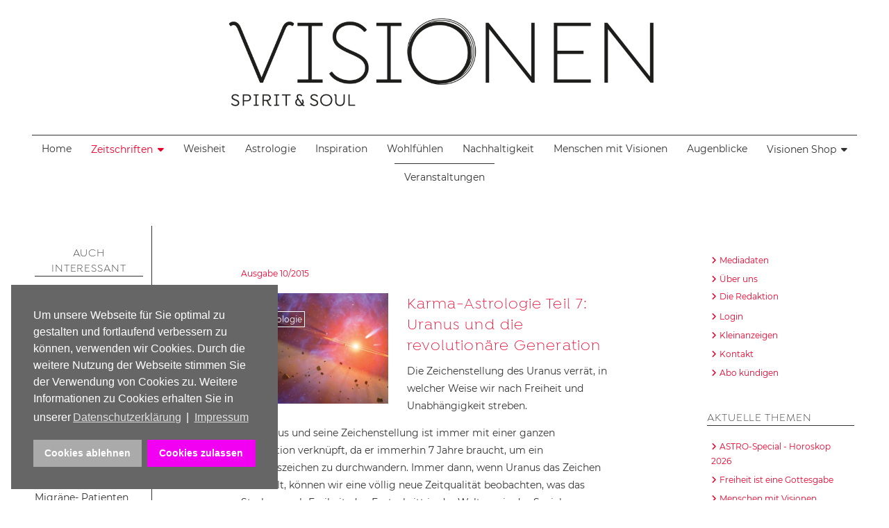

--- FILE ---
content_type: text/html; charset=utf-8
request_url: https://visionen.com/ausgaben/2015/ausgabe-10-2015/505-karma-astrologie-teil-7-uranus-und-die-revolutionaere-generation.html
body_size: 16124
content:
<!DOCTYPE html>
<html lang="de-de" dir="ltr">
<head>
	<meta charset="utf-8">
	<meta name="author" content="Suman Leimbach">
	<meta name="description" content="Die Zeichenstellung des Uranus verrät, in welcher Weise wir nach Freiheit und Unabhängigkeit streben.">
	<meta name="generator" content="Joomla! - Open Source Content Management - Version 5.1.0">
	<title>Karma-Astrologie Teil 7: Uranus und die revolutionäre Generation</title>
	<link href="/templates/visionenj5/images/favicon.svg" rel="icon" type="image/svg+xml">
	<link href="/media/system/images/favicon.ico" rel="alternate icon" type="image/vnd.microsoft.icon">

	<meta name="viewport" content="width=device-width, initial-scale=1.0">
	<link href="/templates/visionenj5/css/joomla4-default.css?722132" rel="stylesheet" onload="this.media='all'" media="print" />
	<link href="/templates/visionenj5/css/template.css?722132" rel="stylesheet" />
	<link href="/templates/visionenj5/css/local-fonts.css?722132" rel="stylesheet" />
	<link href="/templates/visionenj5/css/template-rot.css?722132" rel="stylesheet" />
	<link href="/media/system/css/joomla-fontawesome.min.css?722132" rel="stylesheet" media="print" onload="this.media='all'" />
	<link href="/media/vendor/joomla-custom-elements/css/joomla-alert.min.css?0.2.0" rel="stylesheet" />
	<link href="/modules/mod_popupaholic/css/jquery.gafancybox.min.css" rel="stylesheet" />
	<link href="/media/plg_system_kickgdpr/css/cookieconsent.min.css?722132" rel="stylesheet" />
	<style>
/* Custom CSS */
.cc-revoke, .cc-window { z-index: 99999;}

.cc-highlight .cc-btn:first-child { background-color: #aaa;}

.cc-highlight .cc-btn:first-child:hover,
.cc-highlight .cc-btn:first-child:focus,
.cc-highlight .cc-btn:first-child:active { background-color: #ccc;text-decoration: none;}

.cc-link { text-decoration: underline !important;} 
/* End Custom CSS */
</style>
	<script type="application/json" class="joomla-script-options new">{"joomla.jtext":{"RLTA_BUTTON_SCROLL_LEFT":"Scroll buttons to the left","RLTA_BUTTON_SCROLL_RIGHT":"Scroll buttons to the right","MOD_FINDER_SEARCH_VALUE":"Suche &hellip;","ERROR":"Fehler","MESSAGE":"Nachricht","NOTICE":"Hinweis","WARNING":"Warnung","JCLOSE":"Schließen","JOK":"OK","JOPEN":"Öffnen"},"system.paths":{"root":"","rootFull":"https://visionen.com/","base":"","baseFull":"https://visionen.com/"},"csrf.token":"d294ca05ef61d1d97393f9a7c54932fd"}</script>
	<script src="/media/system/js/core.min.js?83f2c9"></script>
	<script src="/media/vendor/jquery/js/jquery.min.js?3.7.1"></script>
	<script src="/templates/visionenj5/js/logic.js?722132" defer></script>
	<script src="/media/vendor/bootstrap/js/alert.min.js?5.3.2" type="module"></script>
	<script src="/media/vendor/bootstrap/js/button.min.js?5.3.2" type="module"></script>
	<script src="/media/vendor/bootstrap/js/carousel.min.js?5.3.2" type="module"></script>
	<script src="/media/vendor/bootstrap/js/collapse.min.js?5.3.2" type="module"></script>
	<script src="/media/vendor/bootstrap/js/dropdown.min.js?5.3.2" type="module"></script>
	<script src="/media/vendor/bootstrap/js/modal.min.js?5.3.2" type="module"></script>
	<script src="/media/vendor/bootstrap/js/offcanvas.min.js?5.3.2" type="module"></script>
	<script src="/media/vendor/bootstrap/js/popover.min.js?5.3.2" type="module"></script>
	<script src="/media/vendor/bootstrap/js/scrollspy.min.js?5.3.2" type="module"></script>
	<script src="/media/vendor/bootstrap/js/tab.min.js?5.3.2" type="module"></script>
	<script src="/media/vendor/bootstrap/js/toast.min.js?5.3.2" type="module"></script>
	<script src="/media/mod_menu/js/menu.min.js?722132" type="module"></script>
	<script src="/media/com_finder/js/finder.min.js?5729ed" type="module"></script>
	<script src="/media/system/js/messages.min.js?7a5169" type="module"></script>
	<script src="/modules/mod_popupaholic/js/jquery.gafancybox.min.js"></script>
	<script src="/modules/mod_popupaholic/js/jquery.gafancybox-media.min.js"></script>
	<script src="/modules/mod_popupaholic/js/jquery.popup.js"></script>
	<script src="/modules/mod_popupaholic/js/popper.js"></script>
	<script src="/modules/mod_popupaholic/js/jquery-cookie.min.js"></script>
	<script src="/media/plg_system_kickgdpr/js/cookieconsent.min.js?722132"></script>
	<script type="application/ld+json">{"@context":"https://schema.org","@graph":[{"@type":"Organization","@id":"https://visionen.com/#/schema/Organization/base","name":"Magazin Visionen","url":"https://visionen.com/"},{"@type":"WebSite","@id":"https://visionen.com/#/schema/WebSite/base","url":"https://visionen.com/","name":"Magazin Visionen","publisher":{"@id":"https://visionen.com/#/schema/Organization/base"},"potentialAction":{"@type":"SearchAction","target":"https://visionen.com/suchen.html?q={search_term_string}","query-input":"required name=search_term_string"}},{"@type":"WebPage","@id":"https://visionen.com/#/schema/WebPage/base","url":"https://visionen.com/ausgaben/2015/ausgabe-10-2015/505-karma-astrologie-teil-7-uranus-und-die-revolutionaere-generation.html","name":"Karma-Astrologie Teil 7: Uranus und die revolutionäre Generation","description":"Die Zeichenstellung des Uranus verrät, in welcher Weise wir nach Freiheit und Unabhängigkeit streben.","isPartOf":{"@id":"https://visionen.com/#/schema/WebSite/base"},"about":{"@id":"https://visionen.com/#/schema/Organization/base"},"inLanguage":"de-DE"},{"@type":"Article","@id":"https://visionen.com/#/schema/com_content/article/505","name":"Karma-Astrologie Teil 7: Uranus und die revolutionäre Generation","headline":"Karma-Astrologie Teil 7: Uranus und die revolutionäre Generation","inLanguage":"de-DE","thumbnailUrl":"images/visionen/2015/10-2015/astro-uranus-arma-89615090-joomla.jpg","image":"images/visionen/2015/10-2015/astro-uranus-arma-89615090-joomla.jpg","articleSection":"Ausgabe 10/2015","isPartOf":{"@id":"https://visionen.com/#/schema/WebPage/base"}}]}</script>
	<script>// Start Cookie Alert
window.addEventListener("load", function(){
window.cookieconsent.initialise({
  "palette": {
    "popup": {
      "background": "#666666",
      "text": "#ffffff"
    },
    "button": {
      "background": "#f200f2",
      "text": "#ffffff",
    }
  },
  "theme": "block",
  "position": "bottom-left",
  "type": "opt-in",
  "revokable": false,
  "revokeBtn": "<div class=\"cc-revoke {{classes}}\">Datenschutz</div>",
  "content": {
    "message": "Um unsere Webseite für Sie optimal zu gestalten und fortlaufend verbessern zu können, verwenden wir Cookies. Durch die weitere Nutzung der Webseite stimmen Sie der Verwendung von Cookies zu. Weitere Informationen zu Cookies erhalten Sie in unserer",
    "dismiss": "Verstanden",
    "allow": "Cookies zulassen",
    "deny": "Cookies ablehnen",
    "link": "Datenschutzerklärung",
    "imprint_link": "Impressum",
    "href": "/datenschutz.html",
  },
  "cookie": {
    "expiryDays": 30
  },
  "elements": {
    "messagelink": "<span id=\"cookieconsent:desc\" class=\"cc-message\">{{message}}<a aria-label=\"learn more about cookies\" role=\"button\" tabindex=\"0\" class=\"cc-link\" href=\"/datenschutz.html\" target=\"_blank\">{{link}}</a> | <a role=\"button\" tabindex=\"0\" class=\"cc-link\" href=\"/impressum.html\" target=\"_blank\">{{imprint_link}}</a></span>"
  },
  onInitialise: function (status) {
    handleCookies(status);
  },
  onStatusChange: function (status, chosenBefore) {
    handleCookies(status);
  },
  onRevokeChoice: function () {
    handleCookies(status);
  }
})});
// End Cookie Alert
function handleCookies(status){
  if (status == "allow") {






  }
}

// Init handleCookies if the user doesn't choose any options
if (document.cookie.split(';').filter(function(item) {
    return item.indexOf('cookieconsent_status=') >= 0
}).length == 0) {
  handleCookies('notset');
};</script>

    </head>
<body class="com_content view-article layout-blog no-task itemid-197">

	<div id="wrapper">
    <div id="page">
    
		<header>
			<h1>Magazin Visionen - Einfach. Besser. Leben.</h1>
							<div id="logo">
				<div class="moduletable  logo">
        
<div id="mod-custom123" class="mod-custom custom">
    <p><a href="/"><img src="/images/visionen/allgemein/visionen-logo-2019.png" alt="Logo Visionen" class="content-image" /></a></p></div>
</div>

				</div>
						        </header>
        
					<nav id="topnav">
			<a class="menu-toggle">Menu</a>
			<div class="moduletable _menu">
        <ul class="mod-menu mod-list nav ">
<li class="nav-item item-101 default"><a href="/" title="Magazin Visionen Startseite">Home</a></li><li class="nav-item item-117 active deeper parent"><a href="#" class="Alle Ausgaben der Zeitschrift Visionen">Zeitschriften</a><ul class="mod-menu__sub list-unstyled small"><li class="nav-item item-758 deeper parent"><a href="/ausgaben/2025.html" title="Ausgabejahr" class="Ausgabejahr">2025</a><ul class="mod-menu__sub list-unstyled small"><li class="nav-item item-766"><a href="/ausgaben/2025/01-2026-freisein.html" title="Ausgabe 05/2025 - GemeinSinn">01/2026 FreiSein</a></li><li class="nav-item item-765"><a href="/ausgaben/2025/05-2026-jenseits.html" title="Ausgabe 03/2024 Sonderheft Himmel &amp; Hölle">05/2026 Sonderheft Jenseits</a></li><li class="nav-item item-764"><a href="/ausgaben/2025/06-2025-stress-stille.html" title="Ausgabe 05/2025 - GemeinSinn">06/2025 Stress &amp; Stille</a></li><li class="nav-item item-763"><a href="/ausgaben/2025/05-2025-gemeinsinn.html" title="Ausgabe 05/2025 - GemeinSinn">05/2025 GemeinSinn</a></li><li class="nav-item item-762"><a href="/ausgaben/2025/04-2025-schoepfung.html" title="Ausgabe 04/2025 - Schoepfung">04/2025 Schöpfung</a></li><li class="nav-item item-760"><a href="/ausgaben/2025/03-2025-ki-vrs-gott.html" title="Ausgabe 03/2025 KI vrs. Gott">03/2025 KI vrs. Gott</a></li><li class="nav-item item-759"><a href="/ausgaben/2025/02-2025-feinsinn.html" title="Ausgabe 02/2025 FeinSinn">02/2025 FeinSinn</a></li></ul></li><li class="nav-item item-692 deeper parent"><a href="/ausgaben/2024.html" title="Ausgabejahr" class="Ausgabejahr">2024</a><ul class="mod-menu__sub list-unstyled small"><li class="nav-item item-756"><a href="/ausgaben/2024/01-2025-glauben.html" title="Ausgabe 01/2025 Glauben">01/2025 Glauben</a></li><li class="nav-item item-697"><a href="/ausgaben/2024/06-2024-vergebung.html" title="Ausgabe 06/2024 Vergebung">06/2024 Vergebung</a></li><li class="nav-item item-696"><a href="/ausgaben/2024/05-2024-young-spirit.html" title="Ausgabe 05/2024 Young Spirit">05/2024 Young Spirit</a></li><li class="nav-item item-755"><a href="/ausgaben/2024/04-2025-sonderheft-suende.html" title="Ausgabe 04/2025 Sonderheft Sünde">04/2025 Sonderheft Sünde</a></li><li class="nav-item item-695"><a href="/ausgaben/2024/04-2024-geliebte-erde.html" title="Ausgabe 04/2024 Geliebte Erde">04/2024 Geliebte Erde</a></li><li class="nav-item item-694"><a href="/ausgaben/2024/03-2024-wandlung.html" title="Ausgabe 03/2024 Wandlung">03/2024 Wandlung</a></li><li class="nav-item item-693"><a href="/ausgaben/2024/02-2024-hoffnung.html" title="Ausgabe 02/2024 Hoffnung">02/2024 Hoffnung</a></li></ul></li><li class="nav-item item-664 deeper parent"><a href="/ausgaben/2023.html" title="Ausgabejahr" class="Ausgabejahr">2023</a><ul class="mod-menu__sub list-unstyled small"><li class="nav-item item-690"><a href="/ausgaben/2023/03-2024-sonderheft-himmel-hoelle.html" title="Ausgabe 03/2024 Sonderheft Himmel &amp; Hölle">03/2024 Sonderheft Himmel &amp; Hölle</a></li><li class="nav-item item-689"><a href="/ausgaben/2023/06-2023-weisheit.html" title="Ausgabe 06/2023 Weisheit">06/2023 Weisheit</a></li><li class="nav-item item-668"><a href="/ausgaben/2023/05-2023.html" title="Ausgabe 05/2023 Gelassenheit">05/2023 Gelassenheit</a></li><li class="nav-item item-667"><a href="/ausgaben/2023/04-2023.html" title="Ausgabe 04/2023 Wunder Erde">04/2023 Wunder Erde</a></li><li class="nav-item item-666"><a href="/ausgaben/2023/03-2023.html" title="Ausgabe 03/2023 Freundschaft">03/2023 Freundschaft</a></li><li class="nav-item item-665"><a href="/ausgaben/2023/02-2023.html" title="Ausgabe 02/2023 Spirit of Peace">02/2023 Spirit of Peace</a></li><li class="nav-item item-669"><a href="/ausgaben/2023/01-2024-liebe.html" title="Ausgabe 01/2024 Liebe">01/2024 Liebe</a></li></ul></li><li class="nav-item item-656 deeper parent"><a href="/ausgaben/2022.html" title="Ausgabejahr" class="Ausgabejahr">2022</a><ul class="mod-menu__sub list-unstyled small"><li class="nav-item item-662"><a href="/ausgaben/2022/ausgabe-01-23.html" title="Ausgabe 01/2023 - Wir sind Familie">01/2023 - Wir sind Familie</a></li><li class="nav-item item-663"><a href="/ausgaben/2022/01-2023-sonderheft-karma.html" title="Ausgabe 02/2023 - Sonderheft KARMA">02/2023 - Sonderheft KARMA</a></li><li class="nav-item item-661"><a href="/ausgaben/2022/ausgabe-06-22.html" title="Ausgabe 06/2022 - Wahrheit &amp; Taeuschung">06/2022 - Wahrheit &amp; Täuschung</a></li><li class="nav-item item-660"><a href="/ausgaben/2022/05-2022-green-spirit.html" title="Ausgabe 05/2022 - Green Spirit">05/2022 - Green Spirit</a></li><li class="nav-item item-659"><a href="/ausgaben/2022/ausgabe-04-22.html" title="Ausgabe 04/2022 - Helfen">04/2022 - Helfen</a></li><li class="nav-item item-658"><a href="/ausgaben/2022/ausgabe-03-22.html" title="Ausgabe 03/2022 - Nur Mut ">03/2022 - Nur Mut </a></li><li class="nav-item item-657"><a href="/ausgaben/2022/sinn-02-22.html" title="Ausgabe 02/2022 - Sinnfinder">02/2022 - Sinnfinder </a></li></ul></li><li class="nav-item item-582 deeper parent"><a href="/ausgaben/2021.html" title="Ausgabejahr" class="Ausgabejahr">2021</a><ul class="mod-menu__sub list-unstyled small"><li class="nav-item item-588"><a href="/ausgaben/2021/ausgabe-meditation-01-2022.html" title="Ausgabe 01/2022 - Meditation">01/2022 - Meditation </a></li><li class="nav-item item-638"><a href="/ausgaben/2021/sonderheft-gott-01-21-22.html" title="Ausgabe 01/2022 - Sonderheft GOTT?">01/2022 - Sonderheft GOTT?</a></li><li class="nav-item item-587"><a href="/ausgaben/2021/ausgabe-06-2021.html" title="Ausgabe 06/2021 - Träume">06/2021 - Träume</a></li><li class="nav-item item-586"><a href="/ausgaben/2021/ausgabe-05-2021.html" title="Ausgabe 05/2021 - JA oder JA">05/2021 - JA oder JA</a></li><li class="nav-item item-585"><a href="/ausgaben/2021/ausgabe-04-2021.html" title="Ausgabe 04/2021 - Change">04/2021 - Change</a></li><li class="nav-item item-584"><a href="/ausgaben/2021/ausgabe-03-2021.html" title="Ausgabe 03/2021 - Spirit &amp; Business">03/2021 - Spirit &amp; Business</a></li><li class="nav-item item-583"><a href="/ausgaben/2021/ausgabe-02-2021.html" title="Ausgabe 02/2021 - Resilienz">02/2021 - Resilienz</a></li></ul></li><li class="nav-item item-543 deeper parent"><a href="/ausgaben/2020.html" title="Ausgabejahr" class="Ausgabejahr">2020</a><ul class="mod-menu__sub list-unstyled small"><li class="nav-item item-581"><a href="/ausgaben/2020/ausgabe-01-2021.html" title="Ausgabe 01/2021 - Rituale">01/2021 - Rituale </a></li><li class="nav-item item-580"><a href="/ausgaben/2020/ausgabe-06-2020.html" title="Ausgabe 06/2020 - Frieden">06/2020 - Frieden </a></li><li class="nav-item item-578"><a href="/ausgaben/2020/ausgabe-05-2020.html" title="Ausgabe 05/2020 - Wir">05/2020 - Wir </a></li><li class="nav-item item-556"><a href="/ausgaben/2020/ausgabe-04-2020.html" title="Ausgabe 04/2020 - Zuversicht">04/2020 - Zuversicht</a></li><li class="nav-item item-549"><a href="/ausgaben/2020/ausgabe-03-2020.html" title="03/2020 - Lasst uns reden ">03/2020 - Lasst uns reden </a></li><li class="nav-item item-542"><a href="/ausgaben/2020/ausgabe-02-2020.html" title="02/2020 - Geliebte Erde ">02/2020 - Geliebte Erde </a></li></ul></li><li class="nav-item item-498 deeper parent"><a href="/ausgaben/2019.html" title="Ausgabejahr" class="Ausgabejahr">2019</a><ul class="mod-menu__sub list-unstyled small"><li class="nav-item item-544"><a href="/ausgaben/2019/ausgabe-01-2020.html" title="Ausgabe 01/2020 - Stille">01/2020 - Stille </a></li><li class="nav-item item-541"><a href="/ausgaben/2019/ausgabe-06-2019.html" title="Ausgabe 06/2019 - Mein Ego">06/2019 - Mein Ego </a></li><li class="nav-item item-540"><a href="/ausgaben/2019/ausgabe-05-2019.html" title="Ausgabe 05/2019 - Geist des Dienens">05/2019 - Geist des Dienens </a></li><li class="nav-item item-534"><a href="/ausgaben/2019/ausgabe-04-2019.html" title="Ausgabe 04/2019 - Verbunden sein">04/2019 - Verbunden sein </a></li><li class="nav-item item-517"><a href="/ausgaben/2019/ausgabe-03-2019.html" title="Ausgabe 03/2019 - Erwachen">03/2019 - Erwachen </a></li><li class="nav-item item-499"><a href="/ausgaben/2019/ausgabe-02-2019.html" title="Ausgabe 02/2019 - Liebe &amp; Mitgefuehl">02/2019 - Liebe &amp; Mitgefühl </a></li></ul></li><li class="nav-item item-425 deeper parent"><a href="/ausgaben/2018.html" title="Ausgabejahr" class="Ausgabejahr">2018</a><ul class="mod-menu__sub list-unstyled small"><li class="nav-item item-496"><a href="/ausgaben/2018/ausgabe-01-2019.html" title="Ausgabe 09/2018 - Heimat">01/2019 - Macht des Herzens</a></li><li class="nav-item item-472"><a href="/ausgaben/2018/ausgabe-11-2018.html" title="Ausgabe 09/2018 - Heimat">11/2018 - Wiedergeburt</a></li><li class="nav-item item-471"><a href="/ausgaben/2018/ausgabe-10-2018.html" title="Ausgabe 09/2018 - Heimat">10/2018 - Innere Weisheit</a></li><li class="nav-item item-470"><a href="/ausgaben/2018/ausgabe-09-2018.html" title="Ausgabe 09/2018 - Heimat">09/2018 - Sehnsucht Heimat</a></li><li class="nav-item item-468"><a href="/ausgaben/2018/ausgabe-08-2018.html" title="Ausgabe 02/2018 - Vergebung">08/2018 - Das Glück</a></li><li class="nav-item item-466"><a href="/ausgaben/2018/ausgabe-07-2018.html" title="Ausgabe 02/2018 - Vergebung">07/2018 - Zen</a></li><li class="nav-item item-456"><a href="/ausgaben/2018/ausgabe-06-2018.html" title="Ausgabe 02/2018 - Vergebung">06/2018 - Mitgefühl</a></li><li class="nav-item item-449"><a href="/ausgaben/2018/ausgabe-05-2018.html" title="Ausgabe 02/2018 - Vergebung">05/2018 - Tradition Rituale</a></li><li class="nav-item item-437"><a href="/ausgaben/2018/ausgabe-04-2018.html" title="Ausgabe 02/2018 - Vergebung">04/2018 - Dankbarkeit</a></li><li class="nav-item item-436"><a href="/ausgaben/2018/ausgabe-03-2018.html" title="Ausgabe 02/2018 - Vergebung">03/2018 - Träume - Zwischenwelten</a></li><li class="nav-item item-426"><a href="/ausgaben/2018/ausgabe-02-2018.html" title="Ausgabe 02/2018 - Vergebung">02/2018 - Vergebung</a></li></ul></li><li class="nav-item item-357 deeper parent"><a href="/ausgaben/2017.html" title="Ausgaben des Magazin Visionen aus 2016" class="ausgabejahr">2017</a><ul class="mod-menu__sub list-unstyled small"><li class="nav-item item-415"><a href="/ausgaben/2017/ausgabe-01-2018.html" title="Ausgabe 01/2018 - Stille feiern">01/2018 - Stille feiern</a></li><li class="nav-item item-413"><a href="/ausgaben/2017/ausgabe-11-2017.html" title="Ausgabe 11/2017 - Freundschaft">11/2017 - Kraft der Freundschaft</a></li><li class="nav-item item-404"><a href="/ausgaben/2017/ausgabe-10-2017.html" title="Ausgabe 10/2017 - Balance">10/2017 - Geheimnis Balance</a></li><li class="nav-item item-402"><a href="/ausgaben/2017/ausgabe-09-2017.html" title="Ausgabe 09/2017 - Seelenglück">09/2017 - Seelen-Glück</a></li><li class="nav-item item-389"><a href="/ausgaben/2017/ausgabe-08-2017.html" title="Ausgabe 08/2017 - Freude des Seins">08/2017 - Freude des Seins</a></li><li class="nav-item item-371"><a href="/ausgaben/2017/ausgabe-07-2017.html" title="Ausgabe 07/2017 - Jetzt bin ich dran">07/2017 - Jetzt bin ich dran!</a></li><li class="nav-item item-370"><a href="/ausgaben/2017/ausgabe-06-2017.html" title="Ausgabe 06/2017 - Jetzt">06/2017 - Die beste Zeit ist Jetzt</a></li><li class="nav-item item-369"><a href="/ausgaben/2017/ausgabe-05-2017.html" title="Ausgabe 05/2017 - Achtsamkeit">05/2017 - Begegne dem Leben achtsam</a></li><li class="nav-item item-363"><a href="/ausgaben/2017/ausgabe-04-2017.html" title="Ausgabe 04/2017 - Erwachen">04/2017 - Seelenheil - Erwachen</a></li><li class="nav-item item-362"><a href="/ausgaben/2017/ausgabe-03-2017.html" title="Ausgabe 03/2017 - Herzenslicht">03/2017 - Herzenslicht</a></li><li class="nav-item item-356"><a href="/ausgaben/2017/ausgabe-02-2017.html" title="Ausgabe 02/2017 - Think positiv">02/2017 - Think positiv</a></li></ul></li><li class="nav-item item-239 deeper parent"><a href="/ausgaben/2016.html" title="Ausgaben des Magazin Visionen aus 2016" class="ausgabejahr">2016</a><ul class="mod-menu__sub list-unstyled small"><li class="nav-item item-338"><a href="/ausgaben/2016/ausgabe-01-2017.html" title="Ausgabe 08/2016 - Träume">01/2017 - Zeit für Zuversicht</a></li><li class="nav-item item-329"><a href="/ausgaben/2016/ausgabe-11-2016.html" title="Ausgabe 08/2016 - Träume">11/2016 - Geschenk der Heilung</a></li><li class="nav-item item-328"><a href="/ausgaben/2016/ausgabe-10-2016.html" title="Ausgabe 08/2016 - Träume">10/2016 - Achtsam - annehmen was ist</a></li><li class="nav-item item-327"><a href="/ausgaben/2016/ausgabe-09-2016.html" title="Ausgabe 08/2016 - Träume">09/2016 - Feel Glück</a></li><li class="nav-item item-313"><a href="/ausgaben/2016/ausgabe-08-2016.html" title="Ausgabe 08/2016 - Träume">08/2016 - Träume zum Leben erwecken</a></li><li class="nav-item item-288"><a href="/ausgaben/2016/ausgabe-07-2016.html" title="Ausgabe 07/2016 - Einfach Leben">07/2016 - Einfaches Leben</a></li><li class="nav-item item-287"><a href="/ausgaben/2016/ausgabe-06-2016.html" title="Ausgabe 06/2016 - Intuition">06/2016 - Vom Zauber der Intuition</a></li><li class="nav-item item-273"><a href="/ausgaben/2016/ausgabe-05-2016.html" title="Ausgabe 05/2016 - Leichtigkeit">05/2016 - Die neue Leichtigkeit</a></li><li class="nav-item item-272"><a href="/ausgaben/2016/ausgabe-04-2016.html" title="Ausgabe 04/2016 - Achtsamkeit">04/2016 - Achtsamkeit</a></li><li class="nav-item item-248"><a href="/ausgaben/2016/ausgabe-03-2016.html" title="Ausgabe 03/2016 - Liebe –Tu, was dein Herz dir sagt ">03/2016 - Liebe</a></li><li class="nav-item item-246"><a href="/ausgaben/2016/ausgabe-02-2016.html" title="Ausgabe 02/2016 - Richtig loslassen - Frei Sein! ">02/2016 - Frei sein</a></li></ul></li><li class="nav-item item-156 active deeper parent"><a href="/ausgaben/2015.html" title="Ausgaben des Magazin Visionen aus 2015" class="ausgabejahr">2015</a><ul class="mod-menu__sub list-unstyled small"><li class="nav-item item-214"><a href="/ausgaben/2015/ausgabe-12-2015.html" title="Ausgabe 12/2015 - Das Licht von Weihnachten">12/2015 - Frieden</a></li><li class="nav-item item-213"><a href="/ausgaben/2015/ausgabe-11-2015.html" title="Ausgabe 11/2015 - Die Gabe der Herzenswärme">11/2015 - Herzenswärme</a></li><li class="nav-item item-197 current active"><a href="/ausgaben/2015/ausgabe-10-2015.html" title="Ausgabe 10/2015 - Heiter und Gelassen: Smile" aria-current="location">10/2015 - Smile!</a></li><li class="nav-item item-196"><a href="/ausgaben/2015/ausgabe-08-2016.html" title="Ausgabe 09/2015 - Chakra - Geheimnis der Lebensenergie">09/2015 - Chakra - Lebensenergie</a></li><li class="nav-item item-180"><a href="/ausgaben/2015/ausgabe-08-2015.html" title="Ausgabe 08/2015 - Die Säulen des Glück">08/2015 - Glück, glücklich zu sein</a></li><li class="nav-item item-155"><a href="/ausgaben/2015/ausgabe-07-2015.html" title="Ausgabe 07/2015 - Die Goldenen Regeln für den spirituellen Fortschritt">07/2015 - Zen - die Reise zu dir</a></li><li class="nav-item item-154"><a href="/ausgaben/2015/ausgabe-06-2015.html" title="Ausgabe 06/2015 - Bewusster ACHTSAM leben!">06/2015 - Achtsam leben!</a></li><li class="nav-item item-153"><a href="/ausgaben/2015/ausgabe-05-2015.html" title="Ausgabe 05/2015 - Die Macht der Liebe, Love &amp; Light">05/2015 - Love &amp; Light</a></li><li class="nav-item item-133"><a href="/ausgaben/2015/ausgabe-04-2015.html" title="Ausgabe 04/2015 - Habe ich schon einmal gelebt?">04/2015 - Seelenwanderung</a></li><li class="nav-item item-160"><a href="/ausgaben/2015/ausgabe-03-2015.html" title="Ausgabe 03/2015 - Mystik im Alltag">03/2015 - Mystik im Alltag</a></li><li class="nav-item item-159"><a href="/ausgaben/2015/ausgabe-02-2015.html" title="Ausgabe 02/2015 - Was bedeutet Ethik für uns heute">02/2015 - Ethik, Werte &amp; Tugend</a></li><li class="nav-item item-158"><a href="/ausgaben/2015/ausgabe-01-2015.html" title="Ausgabe 01/2015 - Was die Seele stark macht">01/2015 - Lebensglück - Seelenkraft</a></li></ul></li><li class="nav-item item-157 deeper parent"><a href="/ausgaben/2014.html" title="Ausgaben des Magazin Visionen aus 2014" class="Ausgabejahr">2014</a><ul class="mod-menu__sub list-unstyled small"><li class="nav-item item-167"><a href="/ausgaben/2014/ausgabe-12-2014.html" title="Ausgabe 12/2014 - Das Spirituelle Jahreshoroskop 2015">12/2014 - Erleuchtung</a></li><li class="nav-item item-166"><a href="/ausgaben/2014/ausgabe-11-2014.html" title="Ausgabe 11/2014 - Die Angst vor dem Tod steht dem Leben im Wege">11/2014 - Lernen mit dem Tod leben</a></li><li class="nav-item item-165"><a href="/ausgaben/2014/ausgabe-10-2014.html" title="Ausgabe 10/2014 - Kommunikation: Was Worte sagen können">10/2014 - Sprachlos? Kommunikation ist alles!</a></li><li class="nav-item item-164"><a href="/ausgaben/2014/ausgabe-09-2014.html" title="Ausgabe 09/2014 - Schein oder Sein – das ist die Frage">09/2014 - Mehr Schein als Sein?</a></li><li class="nav-item item-163"><a href="/ausgaben/2014/ausgabe-08-2014.html" title="Ausgabe 08/2014 - Ist Gerechtigkeit eine Tugend?">08/2014 - Was ist gerecht?</a></li><li class="nav-item item-162"><a href="/ausgaben/2014/ausgabe-07-2014.html" title="Ausgabe 07/2014 - Meditation - der innere Raum des Seins">07/2014 - Meditieren tut gut!</a></li><li class="nav-item item-161"><a href="/ausgaben/2014/ausgabe-06-2014.html" title="Ausgabe 06/2014 - Alternative Lebensformen, Gemeinschaft wagen">06/2014 - Gemeinschaft wagen!</a></li><li class="nav-item item-181"><a href="/ausgaben/2014/ausgabe-05-2014.html" title="Ausgabe 05/2014 - Lebenselixier Liebe von romantisch bis buddhistisch">05/2014 - Lebenselexier Liebe</a></li><li class="nav-item item-183"><a href="/ausgaben/2014/ausgabe-05-2015.html" title="Ausgabe 04/2014 - Ökonomie und Spiritualität">04/2014 - Geld, Geist &amp; Ethik</a></li><li class="nav-item item-184"><a href="/ausgaben/2014/ausgabe-03-2014.html" title="Ausgabe 03/2014 - Natur, Mensch, Spirit">03/2014 - Mensch, Natur, Spirit</a></li><li class="nav-item item-194"><a href="/ausgaben/2014/ausgabe-02-2014.html" title="Ausgabe 02/2014 - Nutze den Tag! Lebensfreude ganz spontan">02/2014 - Lebensfreude - ganz spontan!</a></li><li class="nav-item item-195"><a href="/ausgaben/2014/ausgabe-01-2014.html" title="Ausgabe 01/2014 - Wandel und Transformation">01/2014 - Alles im Wandel</a></li></ul></li></ul></li><li class="nav-item item-560"><a href="/weisheit.html" >Weisheit</a></li><li class="nav-item item-564"><a href="/astrologie.html" >Astrologie</a></li><li class="nav-item item-561"><a href="/inspiration.html" >Inspiration</a></li><li class="nav-item item-562"><a href="/wohlfühlen.html" >Wohlfühlen</a></li><li class="nav-item item-563"><a href="/nachhaltigkeit.html" >Nachhaltigkeit</a></li><li class="nav-item item-616"><a href="/menschen-mit-visionen.html" >Menschen mit Visionen</a></li><li class="nav-item item-566"><a href="/augenblicke-2.html" >Augenblicke</a></li><li class="nav-item item-615 deeper parent"><a href="https://www.visionen-shop.com/" >Visionen Shop</a><ul class="mod-menu__sub list-unstyled small"><li class="nav-item item-691"><a href="https://www.visionen-shop.com/VISIONEN-Magazin/Visionen-Abos" title="Magazin Visionen Shop" target="_blank" rel="noopener noreferrer">Visionen Abo</a></li><li class="nav-item item-120"><a href="https://www.visionen-shop.com/" title="Magazin Visionen Shop" target="_blank" rel="noopener noreferrer">Shop</a></li></ul></li><li class="nav-item item-390"><a href="/veranstaltungen/list.events/-.html" >Veranstaltungen</a></li></ul>
</div>

			</nav>  
		
		   
		
		
		                
        <div id="content">
        
				<section id="main">
					<div id="system-message-container" aria-live="polite"></div>

					
					<div id="main-content"> 
					<div class="com-content-article item-page" itemscope itemtype="https://schema.org/Article">
    <meta itemprop="inLanguage" content="de-DE">
    
    
   
    
        
            <dl class="article-info text-muted">

            <dt class="article-info-term">
                            Details                    </dt>

        
        
                    <dd class="category-name">
    <span class="icon-folder-open icon-fw" aria-hidden="true"></span>                        <a href="/ausgaben/2015/ausgabe-10-2015.html" itemprop="genre">Ausgabe 10/2015</a>    </dd>
        
        
        
    
    </dl>
    
    
        
                    
        <div class="item-img" style="position: relative;">

            <figure class="left item-image">
    <img src="/images/visionen/2015/10-2015/astro-uranus-arma-89615090-joomla.jpg" itemprop="image" alt="Astrologie Uranus">    </figure>

                                        <dl class="article-info text-muted">

    
            
        
            </dl>
                                                            <ul class="tags list-inline">
                                                                    <li class="list-inline-item tag-10 tag-list0" itemprop="keywords">
                    <a href="/astrologie.html" class="btn btn-sm label label-info">
                        Astrologie                    </a>
                </li>
                        </ul>
                        
        </div>

            <div class="page-header">
        <h2 itemprop="headline">
            Karma-Astrologie Teil 7: Uranus und die revolutionäre Generation        </h2>
                            </div>
    
                    <div itemprop="articleBody" class="com-content-article__body">
        <p>Die Zeichenstellung des Uranus verrät, in welcher Weise wir nach Freiheit und Unabhängigkeit streben.</p>
 
<p>Uranus und seine Zeichenstellung ist immer mit einer ganzen Generation verknüpft, da er immerhin 7 Jahre braucht, um ein Tierkreiszeichen zu durchwandern. Immer dann, wenn Uranus das Zeichen wechselt, können wir eine völlig neue Zeitqualität beobachten, was das Streben nach Freiheit, den Fortschritt in der Welt sowie das Sozialwesen betrifft.</p>
<h3>Uranus im Widder</h3>
<p>1927/28 bis 1934/35 | 2010/11 bis 2018/19<br />Uranus im Widder verkörpert exemplarisch den Kampf um Freiheit. Sein Kommen kündigt fast immer Kriege an. Überall dort, wo Völker und Menschen&nbsp; nterdrückt werden, ruft Uranus im Widder die Revolution aus. Aktuell ist dieser Uranus verantwortlich für den „arabischen Frühling“ und den Ukraine-Konflikt. Die Menschen, die in dieser Zeit geboren werden, legen großen Wert auf ihre Individualität. Sie werden bezüglich Wissenschaft und Sozialreformen&nbsp; öllig neue Wege beschreiten.</p>
<h3>Uranus im Stier</h3>
<p>1934/35 bis 1941/42<br />Im Stier steht Uranus im sogenannten Fall, da die Macht der Materie im Stier so stark ist, dass Neuerungen, Revolutionen und humanitäre Fortschritte nur&nbsp; edingt möglich sind. Unter Uranus im Stier begann der Zweite Weltkrieg. Neue Wege wurden und werden von dieser Generation vor allem in der Kunst&nbsp; esucht.</p>
<h3>Uranus in den Zwillingen</h3>
<p>1941/42 bis 1948/49<br />In dieser Zeit wurde unter den Nazis das Wort missbraucht, um Menschen zu mobilisieren. Diese Generation sollte später die Meinungs-, Gedanken- und&nbsp; edefreiheit sowie den Intellektualismus vorantreiben. Sie ist letztlich verantwortlich für das enorme Aufkommen der Massenmedien, die die Welt verbinden.</p>
<h3>Uranus im Krebs</h3>
<p>1948/49 bis 1955/56<br />Uranus im Krebs kennzeichnet eine Generation, die sich gegen die traditionellen Werte von Familie und Vaterland erhob, um ein freieres Leben führen zu&nbsp; önnen. Sie wohnten vielfach in Kommunen und Wohngemeinschaften. Die freie Entfaltung der Kinder ist ihre große Forderung (antiautoritäre Erziehung).</p>
<h3>Uranus im Löwen</h3>
<p>1955/56 bis 1961/62<br />Diese Generation stellt die persönliche Freiheit und Individualität&nbsp; über alles, sie ist aber auch durch große Egozentrik und Eigenwilligkeit gekennzeichnet. In&nbsp; diesen Jahren nahm auch die sexuelle Revolution und Befreiung ihren Anfang.</p>
<h3>Uranus in der Jungfrau</h3>
<p>1961/62 bis 1968/69<br />In diesen Jahren wurde in Bezug auf neue Arbeitsverfahren&nbsp; und in Wissenschaft und Forschung Bahnbrechendes geleistet. Auch im Gesundheitswesen wurde&nbsp; viel bewegt (Alternativmedizin). Es war insgesamt eine Zeit der neuen Erkenntnisse und Ideen, eine Zeit, in der man sich gegen alles Etablierte und&nbsp; angepasste (Jungfrau) auflehnte (Hippie-Kultur).</p>
<h3>Uranus in der Waage</h3>
<p>1968/69 bis 1974/75<br />In diesen Jahren nahm die Zahl der Scheidungen erstmals drastisch zu und die Ehe wurde von vielen Menschen als veraltet betrachtet. Zumindest wuchs der Anspruch, sie freiheitlicher zu gestalten. Diese Generation steht weniger für die freie, als vielmehr für die freiwillige Liebe, in der der Partner kein Besitz sein darf.</p>
<h3>Uranus im Skorpion</h3>
<p>1974/75 bis 1981<br />In diesen Jahren ging es um das Erforschen der letzten Tabus. Die Freiheit der sexuellen Neigung ist ein Thema, die Beschäftigung mit esoterischen und&nbsp; kkulten Inhalten ein anderes.</p>
<h3>Uranus im Schützen</h3>
<p>1981 bis 1988<br />In diesen Jahren wurden neue Vorstellungen in Glaubensinhalten, Erziehung und Bildung entwickelt. Die Religionsfreiheit war ein großes Thema, aber auch&nbsp; anatische Moslems traten öfter in Erscheinung. Menschen mit diesem Uranus werden die Kirchen und das Schulsystem weiter reformieren sowie die&nbsp; erbindung der Welt wie etwa&nbsp; durch das Internet vorantreiben.</p>
<h3>Uranus im Steinbock</h3>
<p>1988 bis 1995/96<br />Freiwillig Verantwortung auf sich zu nehmen, ist ein großes Thema dieser Zeit. Menschen dieser Generation werden die Machtverhältnisse in der Welt neu&nbsp; rdnen, die berufliche Welt transformieren helfen und große Veränderungen in Wirtschaft und Politik bewerkstelligen.</p>
<h3>Uranus im Wassermann</h3>
<p>1995/96 bis 2003<br />Dieser Uranus steht für die stärkste Beschleunigung des&nbsp; anbrechenden Wassermann-Zeitalters überhaupt. Diese Generation wird unglaubliche Erfindungen&nbsp; achen sowie soziale Revolutionen und Reformen in der Welt entschieden vorantreiben.</p>
<h3>Uranus in den Fischen</h3>
<p>2003 bis 2010/11<br />Uranus in den Fischen trieb die spirituelle Bewegung voran und rief verstärkt die Engel ins Bewusstsein der Menschen. Diese Generation wird einst das&nbsp; hristentum reformieren und den Unterschied zwischen freiem Glauben und lebensfeindlicher Religion hervorheben.</p>
<p><strong><a href="http://www.allgeier-verlag.de/" target="_blank">www.allgeier-verlag.de</a></strong></p>
<p class="createdby">Michael Allgeier</p>    </div>



        
<nav class="pagenavigation">
    <span class="pagination ms-0">
                <a class="btn btn-sm btn-secondary previous" href="/ausgaben/2015/ausgabe-10-2015/510-poesie-weisheit-die-nacht.html" rel="prev">
            <span class="visually-hidden">
                Vorheriger Beitrag: Poesie &amp; Weisheit - Die Nacht            </span>
            <span class="icon-chevron-left" aria-hidden="true"></span> <span aria-hidden="true">zurück</span>            </a>
                    <a class="btn btn-sm btn-secondary next" href="/ausgaben/2015/ausgabe-10-2015/500-groenland-ground-zero-des-klimawandels.html" rel="next">
            <span class="visually-hidden">
                Nächster Beitrag: Grönland - Ground Zero des Klimawandels            </span>
            <span aria-hidden="true">weiter</span> <span class="icon-chevron-right" aria-hidden="true"></span>            </a>
        </span>
</nav>
                                            
     <small class="source">Foto(s): Thinkstock</small>

</div>
					</div>

									</section>
				
				<aside>
											<div id="aside-01">
						<div class="moduletable ">
        <ul class="mod-menu mod-list nav ">
<li class="nav-item item-110"><a href="/mediadaten.html" title="Magazin Visionen Mediadaten">Mediadaten</a></li><li class="nav-item item-121 deeper parent"><a href="/ueber-uns-verlagsinfos.html" title="Magazin Visionen Verlagsinfos">Über uns</a><ul class="mod-menu__sub list-unstyled small"><li class="nav-item item-122"><a href="/ueber-uns-verlagsinfos/die-redaktion.html" title="Magazin Visionen - die Redaktion">Die Redaktion</a></li></ul></li><li class="nav-item item-274"><a href="/faq.html" title="Häufige Fragen - FAQ">FAQ</a></li><li class="nav-item item-123"><a href="/login.html" >Login</a></li><li class="nav-item item-453"><a href="/kleinanzeigen.html?view=form" title="Kleinanzeige aufgeben">Kleinanzeigen</a></li><li class="nav-item item-454"><a href="/kontakt.html?view=form" title="Nehmen Sie Kontakt mit Magazin Visionen auf!">Kontakt</a></li><li class="nav-item item-736"><a href="/abonnement-kuendigen.html?view=form" >Abo kündigen</a></li></ul>
</div>
<div class="moduletable ">
            <h4 >Aktuelle Themen</h4>        <ul class="mod-articlescategory category-module mod-list">
                    <li>
                                    <a href="/ausgaben/2025/01-2026-freisein/2506-astro-special-horoskop-2026.html" class="mod-articles-category-title ">ASTRO-Special - Horoskop 2026</a>    
    
    
    
    
    
    
    </li>
<li>
                                    <a href="/ausgaben/2025/01-2026-freisein/2499-freiheit-eine-gottesgabe.html" class="mod-articles-category-title ">Freiheit ist eine Gottesgabe</a>    
    
    
    
    
    
    
    </li>
<li>
                                    <a href="/ausgaben/2025/01-2026-freisein/2486-menschen-mit-visionen-stephan-meier.html" class="mod-articles-category-title ">Menschen mit Visionen Stephan Meier </a>    
    
    
    
    
    
    
    </li>
<li>
                                    <a href="/ausgaben/2025/01-2026-freisein/2501-entscheidungsfreiheit.html" class="mod-articles-category-title ">Die Sache mit der Entscheidungsfreiheit …</a>    
    
    
    
    
    
    
    </li>
<li>
                                    <a href="/ausgaben/2025/01-2026-freisein/2500-widerstehen-und-wachsen.html" class="mod-articles-category-title ">Anselm Grün: Widerstehen und Wachsen</a>    
    
    
    
    
    
    
    </li>
<li>
                                    <a href="/ausgaben/2025/01-2026-freisein/2489-hausmittel-statt-pharma.html" class="mod-articles-category-title ">Hausmittel statt Pharma</a>    
    
    
    
    
    
    
    </li>
<li>
                                    <a href="/ausgaben/2025/01-2026-freisein/2493-toxische-liebe.html" class="mod-articles-category-title ">Toxische Liebe: Der unsichtbare Käfig</a>    
    
    
    
    
    
    
    </li>
<li>
                                    <a href="/ausgaben/2025/01-2026-freisein/2495-licht-vor-dem-morgen.html" class="mod-articles-category-title ">Das Licht vor dem Morgen</a>    
    
    
    
    
    
    
    </li>
<li>
                                    <a href="/ausgaben/2025/01-2026-freisein/2490-la-reunion.html" class="mod-articles-category-title ">La Réunion: Frankreichs tropisches Geheimnis</a>    
    
    
    
    
    
    
    </li>
<li>
                                    <a href="/ausgaben/2025/05-2026-jenseits/2481-nicht-in-der-natur-stirbt.html" class="mod-articles-category-title ">„Nichts in der Natur stirbt“</a>    
    
    
    
    
    
    
    </li>
<li>
                                    <a href="/ausgaben/2025/05-2026-jenseits/2479-milad-karimi-ins-jenseits-denken.html" class="mod-articles-category-title ">Milad Karimi - Ins Jenseits denken</a>    
    
    
    
    
    
    
    </li>
<li>
                                    <a href="/ausgaben/2025/05-2026-jenseits/2472-jenseits-der-materie-erkenne-dich-selbst.html" class="mod-articles-category-title ">Jenseits der Materie - &quot;Erkenne dich selbst!&quot;</a>    
    
    
    
    
    
    
    </li>
    </ul>
</div>
<div class="moduletable  augenblicke">
            <h4 >Augenblicke</h4>        <ul class="mod-articlescategory category-module mod-list">
                    <li>
                                    <a href="/augenblicke/2505-augenblicke-01-2026.html" class="mod-articles-category-title ">FreiSein</a>    
    
    
    
    
    
    
    </li>
<li>
                                    <a href="/augenblicke/2466-augenblicke-06-2025.html" class="mod-articles-category-title ">Stress &amp; Stille</a>    
    
    
    
    
    
    
    </li>
<li>
                                    <a href="/augenblicke/2422-augenblicke-05-2025.html" class="mod-articles-category-title ">GemeinSinn</a>    
    
    
    
    
    
    
    </li>
<li>
                                    <a href="/augenblicke/2399-augenblicke-04-2025.html" class="mod-articles-category-title ">Schöpfung</a>    
    
    
    
    
    
    
    </li>
<li>
                                    <a href="/augenblicke/2377-augenblicke-03-2025.html" class="mod-articles-category-title ">Intelligenz</a>    
    
    
    
    
    
    
    </li>
<li>
                                    <a href="/augenblicke/2352-augenblicke-02-2025.html" class="mod-articles-category-title ">FeinSinn</a>    
    
    
    
    
    
    
    </li>
<li>
                                    <a href="/augenblicke/2348-augenblicke-01-2025.html" class="mod-articles-category-title ">Glauben</a>    
    
    
    
    
    
    
    </li>
<li>
                                    <a href="/augenblicke/2347-augenblicke-06-2024.html" class="mod-articles-category-title ">Vergeben</a>    
    
    
    
    
    
    
    </li>
<li>
                                    <a href="/augenblicke/2269-augenblicke-05-2024.html" class="mod-articles-category-title ">Young Spirit</a>    
    
    
    
    
    
    
    </li>
<li>
                                    <a href="/augenblicke/2268-augenblicke-04-2024.html" class="mod-articles-category-title ">Earth first</a>    
    
    
    
    
    
    
    </li>
<li>
                                    <a href="/augenblicke/2220-augenblicke-03-2024.html" class="mod-articles-category-title ">Wandel</a>    
    
    
    
    
    
    
    </li>
<li>
                                    <a href="/augenblicke/2195-augenblicke-02-2024.html" class="mod-articles-category-title ">Hoffnung</a>    
    
    
    
    
    
    
    </li>
    </ul>
</div>

						</div>
														</aside>
				<aside id="addons">
										<div id="aside-03">
						<div class="moduletable ">
            <h4 >Auch interessant</h4>        
    <ul class="weblinks">
        <li>

        <img src="https://www.leben-und-migraene.de/sites/leben_und_migraene_de/files/styles/slider_desktop_2880/public/2020-08/migraene.jpg?itok=qzZwywBk" alt="Migräne - Wetter und Luftqualität als Trigger"/>
    <div class="d-flex flex-wrap">
    <div class="col flex-sm-grow-1">
        <p><a href="/component/weblinks/?task=weblink.go&amp;catid=121:auch-interessant&amp;id=143:migraene-wetter-und-luftqualitaet-als-trigger&amp;Itemid=101" target="_blank" rel="follow">Migräne - Wetter und Luftqualität als Trigger</a></p>      </div>


                  <small class="source">leben-und-migraene.de</small><br />
            <small class="date">12. August 2025</small>

        <div class="col flex-sm-grow-1"><p>Eine systematische Überblicksstudie von insgesamt 31 Studien bestätigt, was Migräne- Patienten subjektiv spüren und beobachten.</p></div>                </div>
     </li>
            <li>

        <img src="https://zittau.de/sites/default/files/styles/is_fp_33p_bp1200_400px/public/p_fp_teaser_upload/2025-06/Plakat%20Johanniter%20web%20.jpg.webp?itok=pNdwrY3w" alt="750 Jahre Johanniterorden"/>
    <div class="d-flex flex-wrap">
    <div class="col flex-sm-grow-1">
        <p><a href="/component/weblinks/?task=weblink.go&amp;catid=121:auch-interessant&amp;id=145:750-jahre-johanniterorden&amp;Itemid=101" target="_blank" rel="follow">750 Jahre Johanniterorden in Sachsen</a></p>      </div>


                  <small class="source">zittau.de</small><br />
            <small class="date">12. August 2025</small>

        <div class="col flex-sm-grow-1"><p>Bis 26. Oktober zeichnet die große Ausstellung „Ritterlich! 750 Jahre Johanniterorden in Sachsen“</p></div>                </div>
     </li>
            <li>

        <img src="https://img.sparknews.funkemedien.de/402699156/402699156_1684169657_v16_9_1200.webp" alt="Axolotl-Lurch gegen MRSA &amp; Krebs"/>
    <div class="d-flex flex-wrap">
    <div class="col flex-sm-grow-1">
        <p><a href="/component/weblinks/?task=weblink.go&amp;catid=121:auch-interessant&amp;id=144:axolotl-lurch-gegen-mrsa-krebs&amp;Itemid=101" target="_blank" rel="follow">Axolotl-Lurch gegen MRSA &amp; Krebs</a></p>      </div>


                  <small class="source">morgenpost.de</small><br />
            <small class="date">12. August 2025</small>

        <div class="col flex-sm-grow-1"><p>Der Lurch Axolotl ist bekannt für seine Fähigkeit, Gliedmaßen, Organe und sogar Teile des Gehirns und Herzens nachwachsen zu lassen.</p></div>                </div>
     </li>
            <li>

        <img src="https://www.bibliothek-david-steindl-rast.ch/images/02_bruder_david/friedenspreis_sri_chinmoy_2025/sri_chinmoy_2.jpg" alt="KI: Bruder David Chatbot vorgestellt"/>
    <div class="d-flex flex-wrap">
    <div class="col flex-sm-grow-1">
        <p><a href="/component/weblinks/?task=weblink.go&amp;catid=121:auch-interessant&amp;id=146:ki-bruder-david-chatbot-vorgestellt&amp;Itemid=101" target="_blank" rel="follow">KI: Bruder David Chatbot vorgestellt</a></p>      </div>


                  <small class="source">bibliothek-david-steindl-rast.ch</small><br />
            <small class="date">12. August 2025</small>

        <div class="col flex-sm-grow-1"><p>David Steindl-Rast OSB gilt als einer der bedeutendsten spirituellen Lehrer der Gegenwart.</p></div>                </div>
     </li>
            <li>

        <img src="https://images.tagesschau.de/image/9df3b813-aad5-4c96-82f9-a36694c675d4/AAABl0Dezy4/AAABmFUVXVg/16x9-big/sonnenschirme-menschen-indien-100.webp?width=768" alt="Indien - Volkszählung nach Kasten"/>
    <div class="d-flex flex-wrap">
    <div class="col flex-sm-grow-1">
        <p><a href="/component/weblinks/?task=weblink.go&amp;catid=121:auch-interessant&amp;id=142:indien-volkszaehlung-nach-kasten&amp;Itemid=101" target="_blank" rel="follow">Indien - Volkszählung nach Kasten</a></p>      </div>


                  <small class="source">tagesschau.de</small><br />
            <small class="date">12. August 2025</small>

        <div class="col flex-sm-grow-1"><p>Die indische Regierung unter Narendra Modi wird ab 2026 eine Volkszählung durchführen.</p></div>                </div>
     </li>
            <li>

        <img src="https://www.storl.de/wp-content/uploads/2023/03/21728836_486855728339872_1051790429647896165_o-592x306.jpg" alt="Clemens Arvay"/>
    <div class="d-flex flex-wrap">
    <div class="col flex-sm-grow-1">
        <p><a href="/component/weblinks/?task=weblink.go&amp;catid=121:auch-interessant&amp;id=97:erinnerung-clemens-arvay&amp;Itemid=101" target="_blank" rel="follow">Erinnerung an Clemens G. Arvay</a></p>      </div>


                  <small class="source">www.storl.de, www.storl.de</small><br />
            <small class="date">10. März 2023</small>

        <div class="col flex-sm-grow-1"><p>Das Dasein von Clemens Arvay war ein Segen für die Menschen und die Natur.</p></div>                </div>
     </li>
        
 </ul>
    </div>

						</div>
									</aside>

        </div>
        
		<div style="position: relative;background: #fff;padding: 2rem 1rem;">
							<div id="bottom-01">
					<div class="moduletable  cta-02">
            <h4 >Abo Visionen</h4>        
<div id="mod-custom93" class="mod-custom custom">
    <p><a href="https://www.visionen-shop.com/epages/78233519.sf/de_DE/?ObjectPath=/Shops/78233519/Categories/%22VISIONEN%20Magazin%22/Visionen_Abos_Pakete" target="_blank" rel="noopener"><img src="/images/visionen/magazintitel/2025/cov-2026_01.jpg" loading="lazy" width="400" height="539" data-path="local-images:/visionen/magazintitel/2025/cov-2026_01.jpg"></a></p>
<p><a class="btn" href="https://www.visionen-shop.com/epages/78233519.sf/secb09fbd39ad/?ObjectPath=/Shops/78233519/Categories/VISIONEN_Magazin/Visionen_Abos">Visionen abonnieren!</a></p></div>
</div>
<div class="moduletable  cta-02">
            <h4 >Astro 2026</h4>        
<div id="mod-custom189" class="mod-custom custom">
    <p><a href="https://www.visionen-shop.com/VISIONEN-1/24-ASTRO-Extra-Sterne-2024-Jahreskonstellation-Printversion" target="_blank" rel="noopener"><img src="/images/visionen/magazintitel/2025/astro-special-2026_inhalt-1.jpg" loading="lazy" width="400" height="580" data-path="local-images:/visionen/magazintitel/2025/astro-special-2026_inhalt-1.jpg"></a></p>
<p><a class="btn" href="https://www.yumpu.com/de/document/view/62087889/visionen-buecher-herbst-2018-" target="_blank" rel="noopener noreferrer">Bücher-Special</a></p></div>
</div>
<div class="moduletable  cta-02">
            <h4 >Sonderheft</h4>        
<div id="mod-custom185" class="mod-custom custom">
    <p><a href="https://www.visionen-shop.com/epages/78233519.sf/de_DE/?ObjectPath=/Shops/78233519/Products/1530" target="_blank" rel="noopener"><img src="/images/visionen/magazintitel/2025/vis-cover-jenseits-U1.jpg" loading="lazy" width="400" height="539" data-path="local-images:/visionen/magazintitel/2025/vis-cover-jenseits-U1.jpg"></a></p>
<p><a class="btn" href="https://www.visionen-shop.com/epages/78233519.sf/secb09fbd39ad/?ObjectPath=/Shops/78233519/Categories/VISIONEN_Magazin/Visionen_Abos">Visionen abonnieren!</a></p></div>
</div>
<div class="moduletable  cta-02">
            <h4 >Probeexemplar</h4>        
<div id="mod-custom131" class="mod-custom custom">
    <p><a href="/kostenloses-probeexemplar-bestellen.html"><img src="/images/visionen/magazintitel/2019/vis-cov-2019_03-klein.jpg" alt="Visionen Probeexemplar" class="content-image" /></a></p>
<p><a class="btn" href="/kostenloses-probeexemplar-bestellen.html">Jetzt kostenloses <br />Probeexemplar bestellen!</a></p></div>
</div>
<div class="moduletable  cta-images">
        
<div id="mod-custom138" class="mod-custom custom">
    <p><a href="https://www.facebook.com/visionenspiritandsoul/"><img src="/images/visionen/allgemein/facebook-like-us.png" alt="facebook like us" class="content-image" width="300" height="123" /></a></p>
<p>&nbsp;</p></div>
</div>

				</div>
										<div id="bottom-02">
					<div class="moduletable  cta">
            <h4 >Visionen Newsletter abonnieren</h4>        
<div id="mod-custom130" class="mod-custom custom">
    <p><a class="btn" href="/visionen-newsletter-abonnieren.html">Jetzt abonnieren!</a></p></div>
</div>

				</div>
			        
        <footer>
									<nav id="subnav">
					<div class="moduletable ">
        <ul class="mod-menu mod-list nav ">
<li class="nav-item item-116"><a href="/impressum.html" title="Impressum">Impressum</a></li><li class="nav-item item-140"><a href="/copyright.html" title="Copyright &amp; Datenschutz">Copyright</a></li><li class="nav-item item-464"><a href="/datenschutz.html" title="Copyright &amp; Datenschutz">Datenschutz</a></li><li class="nav-item item-115"><a href="/allgemeine-geschaeftsbedingungen.html" title="Magazin Visionen AGB">AGB</a></li></ul>
</div>

					</nav> 
				
									<div id="search">
					<div class="moduletable searchbox">
        
<form class="mod-finder js-finder-searchform form-search" action="/suchen.html" method="get" role="search">
    <label for="mod-finder-searchword214" class="visually-hidden finder">Suchen</label><div class="mod-finder__search input-group"><input type="text" name="q" id="mod-finder-searchword214" class="js-finder-search-query form-control" value="" placeholder="Suche &hellip;"><button class="btn btn-primary" type="submit"><span class="icon-search icon-white" aria-hidden="true"></span> Suchen</button></div>
            </form>
</div>

					</div> 
				
									<div id="social">
					<div class="moduletable ">
        	
	
	
<style>
.gafancybox-lock {overflow: hidden !important;}
	
.gafancybox-inner {overflow: auto !important; max-width: 100% !important;}
	
#gafancybox-overlay175 {
	background: rgba(0, 0, 0, 0.25);
	opacity: ;
}
#gafancybox-skin175{
background: url("images/visionen/newsletter/HG-Newsletter-Popup-03.jpg") center no-repeat;
background-size: cover;
/*background: rgba(255, 255, 255, 1);popup background color*/
color: rgba(0, 0, 0, 1);/*popup font color*/
border-radius:0px;/*popup border radius*/
	
	
}
	
    #gafancybox-close175 {
right: 0; position: absolute; top: 0; width: 36px; height: 36px; cursor: pointer; z-index: 8040; background:url('/modules/mod_popupaholic/images/closeButton.png');
}
	    
    
	.close-notify {
		color: #ffffff!important;
	}
    #header_message175{  
		display:none;
		text-align: left;
		font-size: 13px;
		color: #ffffff!important;
		background: none repeat scroll 0 0 rgba(50, 49, 59, 0.7);
		box-shadow: 2px 2px 2px #cccccc;
    }
    	
    .gafancybox-tmp, .gafancybox-opened {max-width: 600px !important;}
        
</style>	
<script type="text/javascript">
var myCookie =  jQuery.cookie('popup_aholic175');    
        var inMinutes = new Date(new Date().getTime() + 8 * 60 * 1000);
        
        
        
        
		if (myCookie != 1){
        jQuery(document).ready(function() { setTimeout(function () { jQuery('.popup-aholic175').gafancybox({
		padding : 0,
		margin  : 0,
		modal: false,
		autoSize  : true,    
        openEffect	: 'none', //elastic, fade or none
        openSpeed   : 250,    
        closeEffect	: 'none', //elastic, fade or none
        closeSpeed   : 250,    
			
				scrolling: 'no',
		autoHeight : true,
		autoWidth : true,	
			
		tpl: {
				overlay  : '<div class="gafancybox-overlay" id="gafancybox-overlay175"></div>',
				wrap     : '<div class="gafancybox-wrap" tabIndex="-1"><div id="gafancybox-skin175" class="gafancybox-skin"><div class="gafancybox-outer"><div class="gafancybox-inner"></div></div></div></div>',
				closeBtn : '<a title="Close" id="gafancybox-close175" class="gafancybox-item gafancybox-close" href="javascript:;"></a>',
			},
		helpers: {  overlay: { closeClick: false, title: false, lbwrap: '<div class="gafancybox-overlay" id="gafancybox-overlay175"></div>',opacity: 0.5}} ,afterShow: function(){setTimeout('parent.jQuery.gafancybox.close ()',300000);}
}).trigger('click');}, 60000);
            
        jQuery('a.fancy-closeBTN').click(function(e){
            e.preventDefault();
            jQuery.gafancybox.close();
        });
            
    });
    
    jQuery.cookie('popup_aholic175', '1', { expires: inMinutes }); 
}
	</script>
<div id="popup_aholic"></div>	
<script type="text/javascript">
function killOverlay() {	
  refID = document.getElementById('popup_aholic');
	refID.style.display = "none";	
}
function hidestuff(boxid){
   document.getElementById(boxid).style.visibility="hidden";
}
</script>	
	<a class="popup-aholic175" href="#inline-auto175"></a>
		<div style="display:none;">
			<div id="inline-auto175" >
								<div class="text" style="background: url('/images/visionen/newsletter/HG-Newsletter-Popup-04.jpg') no-repeat center; background-size: cover;">
<h4>Herzlich willkommen bei VISIONEN!</h4>
<p>Bewusst &amp; nachhaltig gelebtes Leben im Hier und Jetzt liegt uns am Herzen, das möchten wir mit Dir teilen.<br>Als Dankeschön für Dein Interesse an unserem Newsletter schenken wir Dir € 5.- <br>im visionen-shop (ab Bestellwert € 20)</p>
<p class="badge"><span><em>€ 5,-</em> <br>Gutschein</span></p>
<div class="iframe"><iframe src="https://c3eeed49.sibforms.com/serve/[base64]" scrolling="auto" allowfullscreen="allowfullscreen" style="display: block; margin-left: auto; margin-right: auto; max-width: 100%;" width="540" height="505" frameborder="0" sandbox=""></iframe></div>
</div>					
					
            </div>
        </div>	</div>
<div class="moduletable  social">
        <ul class="mod-menu mod-list nav ">
<li class="nav-item item-137"><a href="https://www.facebook.com/pages/Visionen/137286722950151?fref=ts" title="Magazin Visionen auf facebook" class="facebook" target="_blank" rel="noopener noreferrer">Facebook</a></li><li class="nav-item item-528"><a href="https://www.instagram.com/visionen_spirit_and_soul/" title="Magazin Visionen auf Instagram" class="instagram" target="_blank" rel="noopener noreferrer">Instagram</a></li><li class="nav-item item-138"><a href="https://t.me/visionen_spirit_and_soul" title="Magazin Visionen telegram" class="telegram" target="_blank" rel="noopener noreferrer">Telegram</a></li></ul>
</div>

					</div> 
				
				
									<div class="moduletable ">
        <div class="mod-footer">
    <div class="footer1">Copyright &#169; 2026 Magazin Visionen. Alle Rechte vorbehalten.</div>
    <div class="footer2"></div>
</div>
</div>

				        </footer>  
				</div>

    </div>
 	<a id="to-top" href="#wrapper"><span>nach oben</span><i class="fa fa-chevron-circle-up"></i></a>
    </div>
	
	     <!-- toggle menu on mobile devices -->

		 <script type="text/javascript">
	    jQuery(function() {  
        var pull        = jQuery('.menu-toggle');  
            menu        = jQuery('#topnav ul.nav');  
            menuHeight  = menu.height();  
      
        jQuery(pull).on('click', function(e) {  
            e.preventDefault();  
            menu.slideToggle();  
        });  
    });  
	
	jQuery(window).resize(function(){  
    var w = jQuery(window).width();  
    if(w > 320 && menu.is(':hidden')) {  
        menu.removeAttr('style');  
    }  
}); 
</script> 
    <!-- Matomo -->
	<script type="text/javascript">
  var _paq = _paq || [];
  /* tracker methods like "setCustomDimension" should be called before "trackPageView" */
  _paq.push(['setConversionAttributionFirstReferrer', true]);
  _paq.push(['trackPageView']);
  _paq.push(['enableLinkTracking']);
  (function() {
    var u="//www.visionen.com/stats/";
    _paq.push(['setTrackerUrl', u+'piwik.php']);
    _paq.push(['setSiteId', '1']);
    var d=document, g=d.createElement('script'), s=d.getElementsByTagName('script')[0];
    g.type='text/javascript'; g.async=true; g.defer=true; g.src=u+'piwik.js'; s.parentNode.insertBefore(g,s);
  })();
</script>
<!-- End Matomo Code -->
  

</body>
</html>


--- FILE ---
content_type: text/css
request_url: https://visionen.com/templates/visionenj5/css/template.css?722132
body_size: 202429
content:
/* ---------------------------------------
	Main stylesheet for the template visionenj5
	This template ist based on the tutorial from
	The Joomla 4 templates - The guide
	available on https://www.joomlack.fr
-----------------------------------------*/

html {
	font-family: sans-serif;
	-ms-text-size-adjust: 100%;
	-webkit-text-size-adjust: 100%;
  }
  body {
	margin: 0;
  }
  article,
  aside,
  details,
  figcaption,
  figure,
  footer,
  header,
  hgroup,
  main,
  menu,
  nav,
  section,
  summary {
	display: block;
  }
  audio,
  canvas,
  progress,
  video {
	display: inline-block;
	vertical-align: baseline;
  }
  audio:not([controls]) {
	display: none;
	height: 0;
  }
  [hidden],
  template {
	display: none;
  }
  a {
	background-color: transparent;
  }
  a:active,
  a:hover {
	outline: 0;
  }
  abbr[title] {
	border-bottom: 1px dotted;
  }
  b,
  strong {
	font-weight: bold;
  }
  dfn {
	font-style: italic;
  }
  h1 {
	font-size: 2em;
	margin: 0.67em 0;
  }
  mark {
	background: #ff0;
	color: #000;
  }
  small {
	font-size: 80%;
  }
  sub,
  sup {
	font-size: 75%;
	line-height: 0;
	position: relative;
	vertical-align: baseline;
  }
  sup {
	top: -0.5em;
  }
  sub {
	bottom: -0.25em;
  }
  img {
	border: 0;
  }
  svg:not(:root) {
	overflow: hidden;
  }
  figure {
	margin: 1em 40px;
  }
  hr {
	-moz-box-sizing: content-box;
	box-sizing: content-box;
	height: 0;
  }
  pre {
	overflow: auto;
  }
  code,
  kbd,
  pre,
  samp {
	font-family: monospace, monospace;
	font-size: 1em;
  }
  button,
  input,
  optgroup,
  select,
  textarea {
	color: inherit;
	font: inherit;
	margin: 0;
  }
  button {
	overflow: visible;
  }
  button,
  select {
	text-transform: none;
  }
  button,
  html input[type="button"],
  input[type="reset"],
  input[type="submit"] {
	-webkit-appearance: button;
	cursor: pointer;
  }
  button[disabled],
  html input[disabled] {
	cursor: default;
  }
  button::-moz-focus-inner,
  input::-moz-focus-inner {
	border: 0;
	padding: 0;
  }
  input {
	line-height: normal;
  }
  input[type="checkbox"],
  input[type="radio"] {
	box-sizing: border-box;
	padding: 0;
  }
  input[type="number"]::-webkit-inner-spin-button,
  input[type="number"]::-webkit-outer-spin-button {
	height: auto;
  }
  input[type="search"] {
	-webkit-appearance: textfield;
	-moz-box-sizing: content-box;
	-webkit-box-sizing: content-box;
	box-sizing: content-box;
  }
  input[type="search"]::-webkit-search-cancel-button,
  input[type="search"]::-webkit-search-decoration {
	-webkit-appearance: none;
  }
  fieldset {
	border: 1px solid #c0c0c0;
	margin: 0 2px;
	padding: 0.35em 0.625em 0.75em;
  }
  legend {
	border: 0;
	padding: 0;
  }
  textarea {
	overflow: auto;
  }
  optgroup {
	font-weight: bold;
  }
  table {
	border-collapse: collapse;
	border-spacing: 0;
  }
  td,
  th {
	padding: 0;
  }
  /*! Source: https://github.com/h5bp/html5-boilerplate/blob/master/src/css/main.css */
  @media print {
	*,
	*:before,
	*:after {
	  background: transparent !important;
	  color: #000 !important;
	  box-shadow: none !important;
	  text-shadow: none !important;
	}
	a,
	a:visited {
	  text-decoration: underline;
	}
	a[href]:after {
	  content: " (" attr(href) ")";
	}
	abbr[title]:after {
	  content: " (" attr(title) ")";
	}
	a[href^="#"]:after,
	a[href^="javascript:"]:after {
	  content: "";
	}
	pre,
	blockquote {
	  border: 1px solid #999;
	  page-break-inside: avoid;
	}
	thead {
	  display: table-header-group;
	}
	tr,
	img {
	  page-break-inside: avoid;
	}
	img {
	  max-width: 100% !important;
	}
	p,
	h2,
	h3 {
	  orphans: 3;
	  widows: 3;
	}
	h2,
	h3 {
	  page-break-after: avoid;
	}
	select {
	  background: #fff !important;
	}
	.navbar {
	  display: none;
	}
	.btn > .caret,
	.dropup > .btn > .caret {
	  border-top-color: #000 !important;
	}
	.label {
	  border: 1px solid #000;
	}
	.table {
	  border-collapse: collapse !important;
	}
	.table td,
	.table th {
	  background-color: #fff !important;
	}
	.table-bordered th,
	.table-bordered td {
	  border: 1px solid #ddd !important;
	}
  }
  @font-face {
	font-family: 'Glyphicons Halflings';
	src: url('templates/frontend/fonts/glyphicons-halflings-regular.eot');
	src: url('templates/frontend/fonts/glyphicons-halflings-regular.eot?#iefix') format('embedded-opentype'), url('templates/frontend/fonts/glyphicons-halflings-regular.woff2') format('woff2'), url('templates/frontend/fonts/glyphicons-halflings-regular.woff') format('woff'), url('templates/frontend/fonts/glyphicons-halflings-regular.ttf') format('truetype'), url('templates/frontend/fonts/glyphicons-halflings-regular.svg#glyphicons_halflingsregular') format('svg');
  }
  .glyphicon {
	position: relative;
	top: 1px;
	display: inline-block;
	font-family: 'Glyphicons Halflings';
	font-style: normal;
	font-weight: normal;
	line-height: 1;
	-webkit-font-smoothing: antialiased;
	-moz-osx-font-smoothing: grayscale;
  }
  .glyphicon-asterisk:before {
	content: "\2a";
  }
  .glyphicon-plus:before {
	content: "\2b";
  }
  .glyphicon-euro:before,
  .glyphicon-eur:before {
	content: "\20ac";
  }
  .glyphicon-minus:before {
	content: "\2212";
  }
  .glyphicon-cloud:before {
	content: "\2601";
  }
  .glyphicon-envelope:before {
	content: "\2709";
  }
  .glyphicon-pencil:before {
	content: "\270f";
  }
  .glyphicon-glass:before {
	content: "\e001";
  }
  .glyphicon-music:before {
	content: "\e002";
  }
  .glyphicon-search:before {
	content: "\e003";
  }
  .glyphicon-heart:before {
	content: "\e005";
  }
  .glyphicon-star:before {
	content: "\e006";
  }
  .glyphicon-star-empty:before {
	content: "\e007";
  }
  .glyphicon-user:before {
	content: "\e008";
  }
  .glyphicon-film:before {
	content: "\e009";
  }
  .glyphicon-th-large:before {
	content: "\e010";
  }
  .glyphicon-th:before {
	content: "\e011";
  }
  .glyphicon-th-list:before {
	content: "\e012";
  }
  .glyphicon-ok:before {
	content: "\e013";
  }
  .glyphicon-remove:before {
	content: "\e014";
  }
  .glyphicon-zoom-in:before {
	content: "\e015";
  }
  .glyphicon-zoom-out:before {
	content: "\e016";
  }
  .glyphicon-off:before {
	content: "\e017";
  }
  .glyphicon-signal:before {
	content: "\e018";
  }
  .glyphicon-cog:before {
	content: "\e019";
  }
  .glyphicon-trash:before {
	content: "\e020";
  }
  .glyphicon-home:before {
	content: "\e021";
  }
  .glyphicon-file:before {
	content: "\e022";
  }
  .glyphicon-time:before {
	content: "\e023";
  }
  .glyphicon-road:before {
	content: "\e024";
  }
  .glyphicon-download-alt:before {
	content: "\e025";
  }
  .glyphicon-download:before {
	content: "\e026";
  }
  .glyphicon-upload:before {
	content: "\e027";
  }
  .glyphicon-inbox:before {
	content: "\e028";
  }
  .glyphicon-play-circle:before {
	content: "\e029";
  }
  .glyphicon-repeat:before {
	content: "\e030";
  }
  .glyphicon-refresh:before {
	content: "\e031";
  }
  .glyphicon-list-alt:before {
	content: "\e032";
  }
  .glyphicon-lock:before {
	content: "\e033";
  }
  .glyphicon-flag:before {
	content: "\e034";
  }
  .glyphicon-headphones:before {
	content: "\e035";
  }
  .glyphicon-volume-off:before {
	content: "\e036";
  }
  .glyphicon-volume-down:before {
	content: "\e037";
  }
  .glyphicon-volume-up:before {
	content: "\e038";
  }
  .glyphicon-qrcode:before {
	content: "\e039";
  }
  .glyphicon-barcode:before {
	content: "\e040";
  }
  .glyphicon-tag:before {
	content: "\e041";
  }
  .glyphicon-tags:before {
	content: "\e042";
  }
  .glyphicon-book:before {
	content: "\e043";
  }
  .glyphicon-bookmark:before {
	content: "\e044";
  }
  .glyphicon-print:before {
	content: "\e045";
  }
  .glyphicon-camera:before {
	content: "\e046";
  }
  .glyphicon-font:before {
	content: "\e047";
  }
  .glyphicon-bold:before {
	content: "\e048";
  }
  .glyphicon-italic:before {
	content: "\e049";
  }
  .glyphicon-text-height:before {
	content: "\e050";
  }
  .glyphicon-text-width:before {
	content: "\e051";
  }
  .glyphicon-align-left:before {
	content: "\e052";
  }
  .glyphicon-align-center:before {
	content: "\e053";
  }
  .glyphicon-align-right:before {
	content: "\e054";
  }
  .glyphicon-align-justify:before {
	content: "\e055";
  }
  .glyphicon-list:before {
	content: "\e056";
  }
  .glyphicon-indent-left:before {
	content: "\e057";
  }
  .glyphicon-indent-right:before {
	content: "\e058";
  }
  .glyphicon-facetime-video:before {
	content: "\e059";
  }
  .glyphicon-picture:before {
	content: "\e060";
  }
  .glyphicon-map-marker:before {
	content: "\e062";
  }
  .glyphicon-adjust:before {
	content: "\e063";
  }
  .glyphicon-tint:before {
	content: "\e064";
  }
  .glyphicon-edit:before {
	content: "\e065";
  }
  .glyphicon-share:before {
	content: "\e066";
  }
  .glyphicon-check:before {
	content: "\e067";
  }
  .glyphicon-move:before {
	content: "\e068";
  }
  .glyphicon-step-backward:before {
	content: "\e069";
  }
  .glyphicon-fast-backward:before {
	content: "\e070";
  }
  .glyphicon-backward:before {
	content: "\e071";
  }
  .glyphicon-play:before {
	content: "\e072";
  }
  .glyphicon-pause:before {
	content: "\e073";
  }
  .glyphicon-stop:before {
	content: "\e074";
  }
  .glyphicon-forward:before {
	content: "\e075";
  }
  .glyphicon-fast-forward:before {
	content: "\e076";
  }
  .glyphicon-step-forward:before {
	content: "\e077";
  }
  .glyphicon-eject:before {
	content: "\e078";
  }
  .glyphicon-chevron-left:before {
	content: "\e079";
  }
  .glyphicon-chevron-right:before {
	content: "\e080";
  }
  .glyphicon-plus-sign:before {
	content: "\e081";
  }
  .glyphicon-minus-sign:before {
	content: "\e082";
  }
  .glyphicon-remove-sign:before {
	content: "\e083";
  }
  .glyphicon-ok-sign:before {
	content: "\e084";
  }
  .glyphicon-question-sign:before {
	content: "\e085";
  }
  .glyphicon-info-sign:before {
	content: "\e086";
  }
  .glyphicon-screenshot:before {
	content: "\e087";
  }
  .glyphicon-remove-circle:before {
	content: "\e088";
  }
  .glyphicon-ok-circle:before {
	content: "\e089";
  }
  .glyphicon-ban-circle:before {
	content: "\e090";
  }
  .glyphicon-arrow-left:before {
	content: "\e091";
  }
  .glyphicon-arrow-right:before {
	content: "\e092";
  }
  .glyphicon-arrow-up:before {
	content: "\e093";
  }
  .glyphicon-arrow-down:before {
	content: "\e094";
  }
  .glyphicon-share-alt:before {
	content: "\e095";
  }
  .glyphicon-resize-full:before {
	content: "\e096";
  }
  .glyphicon-resize-small:before {
	content: "\e097";
  }
  .glyphicon-exclamation-sign:before {
	content: "\e101";
  }
  .glyphicon-gift:before {
	content: "\e102";
  }
  .glyphicon-leaf:before {
	content: "\e103";
  }
  .glyphicon-fire:before {
	content: "\e104";
  }
  .glyphicon-eye-open:before {
	content: "\e105";
  }
  .glyphicon-eye-close:before {
	content: "\e106";
  }
  .glyphicon-warning-sign:before {
	content: "\e107";
  }
  .glyphicon-plane:before {
	content: "\e108";
  }
  .glyphicon-calendar:before {
	content: "\e109";
  }
  .glyphicon-random:before {
	content: "\e110";
  }
  .glyphicon-comment:before {
	content: "\e111";
  }
  .glyphicon-magnet:before {
	content: "\e112";
  }
  .glyphicon-chevron-up:before {
	content: "\e113";
  }
  .glyphicon-chevron-down:before {
	content: "\e114";
  }
  .glyphicon-retweet:before {
	content: "\e115";
  }
  .glyphicon-shopping-cart:before {
	content: "\e116";
  }
  .glyphicon-folder-close:before {
	content: "\e117";
  }
  .glyphicon-folder-open:before {
	content: "\e118";
  }
  .glyphicon-resize-vertical:before {
	content: "\e119";
  }
  .glyphicon-resize-horizontal:before {
	content: "\e120";
  }
  .glyphicon-hdd:before {
	content: "\e121";
  }
  .glyphicon-bullhorn:before {
	content: "\e122";
  }
  .glyphicon-bell:before {
	content: "\e123";
  }
  .glyphicon-certificate:before {
	content: "\e124";
  }
  .glyphicon-thumbs-up:before {
	content: "\e125";
  }
  .glyphicon-thumbs-down:before {
	content: "\e126";
  }
  .glyphicon-hand-right:before {
	content: "\e127";
  }
  .glyphicon-hand-left:before {
	content: "\e128";
  }
  .glyphicon-hand-up:before {
	content: "\e129";
  }
  .glyphicon-hand-down:before {
	content: "\e130";
  }
  .glyphicon-circle-arrow-right:before {
	content: "\e131";
  }
  .glyphicon-circle-arrow-left:before {
	content: "\e132";
  }
  .glyphicon-circle-arrow-up:before {
	content: "\e133";
  }
  .glyphicon-circle-arrow-down:before {
	content: "\e134";
  }
  .glyphicon-globe:before {
	content: "\e135";
  }
  .glyphicon-wrench:before {
	content: "\e136";
  }
  .glyphicon-tasks:before {
	content: "\e137";
  }
  .glyphicon-filter:before {
	content: "\e138";
  }
  .glyphicon-briefcase:before {
	content: "\e139";
  }
  .glyphicon-fullscreen:before {
	content: "\e140";
  }
  .glyphicon-dashboard:before {
	content: "\e141";
  }
  .glyphicon-paperclip:before {
	content: "\e142";
  }
  .glyphicon-heart-empty:before {
	content: "\e143";
  }
  .glyphicon-link:before {
	content: "\e144";
  }
  .glyphicon-phone:before {
	content: "\e145";
  }
  .glyphicon-pushpin:before {
	content: "\e146";
  }
  .glyphicon-usd:before {
	content: "\e148";
  }
  .glyphicon-gbp:before {
	content: "\e149";
  }
  .glyphicon-sort:before {
	content: "\e150";
  }
  .glyphicon-sort-by-alphabet:before {
	content: "\e151";
  }
  .glyphicon-sort-by-alphabet-alt:before {
	content: "\e152";
  }
  .glyphicon-sort-by-order:before {
	content: "\e153";
  }
  .glyphicon-sort-by-order-alt:before {
	content: "\e154";
  }
  .glyphicon-sort-by-attributes:before {
	content: "\e155";
  }
  .glyphicon-sort-by-attributes-alt:before {
	content: "\e156";
  }
  .glyphicon-unchecked:before {
	content: "\e157";
  }
  .glyphicon-expand:before {
	content: "\e158";
  }
  .glyphicon-collapse-down:before {
	content: "\e159";
  }
  .glyphicon-collapse-up:before {
	content: "\e160";
  }
  .glyphicon-log-in:before {
	content: "\e161";
  }
  .glyphicon-flash:before {
	content: "\e162";
  }
  .glyphicon-log-out:before {
	content: "\e163";
  }
  .glyphicon-new-window:before {
	content: "\e164";
  }
  .glyphicon-record:before {
	content: "\e165";
  }
  .glyphicon-save:before {
	content: "\e166";
  }
  .glyphicon-open:before {
	content: "\e167";
  }
  .glyphicon-saved:before {
	content: "\e168";
  }
  .glyphicon-import:before {
	content: "\e169";
  }
  .glyphicon-export:before {
	content: "\e170";
  }
  .glyphicon-send:before {
	content: "\e171";
  }
  .glyphicon-floppy-disk:before {
	content: "\e172";
  }
  .glyphicon-floppy-saved:before {
	content: "\e173";
  }
  .glyphicon-floppy-remove:before {
	content: "\e174";
  }
  .glyphicon-floppy-save:before {
	content: "\e175";
  }
  .glyphicon-floppy-open:before {
	content: "\e176";
  }
  .glyphicon-credit-card:before {
	content: "\e177";
  }
  .glyphicon-transfer:before {
	content: "\e178";
  }
  .glyphicon-cutlery:before {
	content: "\e179";
  }
  .glyphicon-header:before {
	content: "\e180";
  }
  .glyphicon-compressed:before {
	content: "\e181";
  }
  .glyphicon-earphone:before {
	content: "\e182";
  }
  .glyphicon-phone-alt:before {
	content: "\e183";
  }
  .glyphicon-tower:before {
	content: "\e184";
  }
  .glyphicon-stats:before {
	content: "\e185";
  }
  .glyphicon-sd-video:before {
	content: "\e186";
  }
  .glyphicon-hd-video:before {
	content: "\e187";
  }
  .glyphicon-subtitles:before {
	content: "\e188";
  }
  .glyphicon-sound-stereo:before {
	content: "\e189";
  }
  .glyphicon-sound-dolby:before {
	content: "\e190";
  }
  .glyphicon-sound-5-1:before {
	content: "\e191";
  }
  .glyphicon-sound-6-1:before {
	content: "\e192";
  }
  .glyphicon-sound-7-1:before {
	content: "\e193";
  }
  .glyphicon-copyright-mark:before {
	content: "\e194";
  }
  .glyphicon-registration-mark:before {
	content: "\e195";
  }
  .glyphicon-cloud-download:before {
	content: "\e197";
  }
  .glyphicon-cloud-upload:before {
	content: "\e198";
  }
  .glyphicon-tree-conifer:before {
	content: "\e199";
  }
  .glyphicon-tree-deciduous:before {
	content: "\e200";
  }
  .glyphicon-cd:before {
	content: "\e201";
  }
  .glyphicon-save-file:before {
	content: "\e202";
  }
  .glyphicon-open-file:before {
	content: "\e203";
  }
  .glyphicon-level-up:before {
	content: "\e204";
  }
  .glyphicon-copy:before {
	content: "\e205";
  }
  .glyphicon-paste:before {
	content: "\e206";
  }
  .glyphicon-alert:before {
	content: "\e209";
  }
  .glyphicon-equalizer:before {
	content: "\e210";
  }
  .glyphicon-king:before {
	content: "\e211";
  }
  .glyphicon-queen:before {
	content: "\e212";
  }
  .glyphicon-pawn:before {
	content: "\e213";
  }
  .glyphicon-bishop:before {
	content: "\e214";
  }
  .glyphicon-knight:before {
	content: "\e215";
  }
  .glyphicon-baby-formula:before {
	content: "\e216";
  }
  .glyphicon-tent:before {
	content: "\26fa";
  }
  .glyphicon-blackboard:before {
	content: "\e218";
  }
  .glyphicon-bed:before {
	content: "\e219";
  }
  .glyphicon-apple:before {
	content: "\f8ff";
  }
  .glyphicon-erase:before {
	content: "\e221";
  }
  .glyphicon-hourglass:before {
	content: "\231b";
  }
  .glyphicon-lamp:before {
	content: "\e223";
  }
  .glyphicon-duplicate:before {
	content: "\e224";
  }
  .glyphicon-piggy-bank:before {
	content: "\e225";
  }
  .glyphicon-scissors:before {
	content: "\e226";
  }
  .glyphicon-bitcoin:before {
	content: "\e227";
  }
  .glyphicon-yen:before {
	content: "\00a5";
  }
  .glyphicon-ruble:before {
	content: "\20bd";
  }
  .glyphicon-scale:before {
	content: "\e230";
  }
  .glyphicon-ice-lolly:before {
	content: "\e231";
  }
  .glyphicon-ice-lolly-tasted:before {
	content: "\e232";
  }
  .glyphicon-education:before {
	content: "\e233";
  }
  .glyphicon-option-horizontal:before {
	content: "\e234";
  }
  .glyphicon-option-vertical:before {
	content: "\e235";
  }
  .glyphicon-menu-hamburger:before {
	content: "\e236";
  }
  .glyphicon-modal-window:before {
	content: "\e237";
  }
  .glyphicon-oil:before {
	content: "\e238";
  }
  .glyphicon-grain:before {
	content: "\e239";
  }
  .glyphicon-sunglasses:before {
	content: "\e240";
  }
  .glyphicon-text-size:before {
	content: "\e241";
  }
  .glyphicon-text-color:before {
	content: "\e242";
  }
  .glyphicon-text-background:before {
	content: "\e243";
  }
  .glyphicon-object-align-top:before {
	content: "\e244";
  }
  .glyphicon-object-align-bottom:before {
	content: "\e245";
  }
  .glyphicon-object-align-horizontal:before {
	content: "\e246";
  }
  .glyphicon-object-align-left:before {
	content: "\e247";
  }
  .glyphicon-object-align-vertical:before {
	content: "\e248";
  }
  .glyphicon-object-align-right:before {
	content: "\e249";
  }
  .glyphicon-triangle-right:before {
	content: "\e250";
  }
  .glyphicon-triangle-left:before {
	content: "\e251";
  }
  .glyphicon-triangle-bottom:before {
	content: "\e252";
  }
  .glyphicon-triangle-top:before {
	content: "\e253";
  }
  .glyphicon-console:before {
	content: "\e254";
  }
  .glyphicon-superscript:before {
	content: "\e255";
  }
  .glyphicon-subscript:before {
	content: "\e256";
  }
  .glyphicon-menu-left:before {
	content: "\e257";
  }
  .glyphicon-menu-right:before {
	content: "\e258";
  }
  .glyphicon-menu-down:before {
	content: "\e259";
  }
  .glyphicon-menu-up:before {
	content: "\e260";
  }
  * {
	-webkit-box-sizing: border-box;
	-moz-box-sizing: border-box;
	box-sizing: border-box;
  }
  *:before,
  *:after {
	-webkit-box-sizing: border-box;
	-moz-box-sizing: border-box;
	box-sizing: border-box;
  }
  html {
	font-size: 10px;
	-webkit-tap-highlight-color: rgba(0, 0, 0, 0);
  }
  body {
	font-family: "Helvetica Neue", Helvetica, Arial, sans-serif;
	font-size: 14px;
	line-height: 1.42857143;
	color: #333333;
	background-color: #fff;
  }
  input,
  button,
  select,
  textarea {
	font-family: inherit;
	font-size: inherit;
	line-height: inherit;
  }
  a {
	color: #337ab7;
	text-decoration: none;
  }
  a:hover,
  a:focus {
	color: #23527c;
	text-decoration: underline;
  }
  a:focus {
	outline: thin dotted;
	outline: 5px auto -webkit-focus-ring-color;
	outline-offset: -2px;
  }
  figure {
	margin: 0;
	overflow: hidden;
  }
  img {
	vertical-align: middle;
  }
  .img-responsive,
  .thumbnail > img,
  .thumbnail a > img,
  .carousel-inner > .blog-item > img,
  .carousel-inner > .blog-item > a > img {
	display: block;
	max-width: 100%;
	height: auto;
  }
  .img-rounded {
	border-radius: 6px;
  }
  .img-thumbnail {
	padding: 4px;
	line-height: 1.42857143;
	background-color: #fff;
	border: 1px solid #ddd;
	border-radius: 4px;
	-webkit-transition: all 0.2s ease-in-out;
	webkit-transition: all 0.2s ease-in-out;
	-moz-transition: all 0.2s ease-in-out;
	-ms-transition: all 0.2s ease-in-out;
	-o-transition: all 0.2s ease-in-out;
	transition: all 0.2s ease-in-out;
	display: inline-block;
	max-width: 100%;
	height: auto;
  }
  .img-circle {
	border-radius: 50%;
  }
  hr {
	margin-top: 20px;
	margin-bottom: 20px;
	border: 0;
	border-top: 1px solid #eeeeee;
  }
  .sr-only {
	position: absolute;
	width: 1px;
	height: 1px;
	margin: -1px;
	padding: 0;
	overflow: hidden;
	clip: rect(0, 0, 0, 0);
	border: 0;
  }
  .sr-only-focusable:active,
  .sr-only-focusable:focus {
	position: static;
	width: auto;
	height: auto;
	margin: 0;
	overflow: visible;
	clip: auto;
  }
  h1,
  h2,
  h3,
  h4,
  h5,
  h6,
  .h1,
  .h2,
  .h3,
  .h4,
  .h5,
  .h6 {
	font-family: inherit;
	font-weight: 500;
	line-height: 1.1;
	color: inherit;
  }
  h1 small,
  h2 small,
  h3 small,
  h4 small,
  h5 small,
  h6 small,
  .h1 small,
  .h2 small,
  .h3 small,
  .h4 small,
  .h5 small,
  .h6 small,
  h1 .small,
  h2 .small,
  h3 .small,
  h4 .small,
  h5 .small,
  h6 .small,
  .h1 .small,
  .h2 .small,
  .h3 .small,
  .h4 .small,
  .h5 .small,
  .h6 .small {
	font-weight: normal;
	line-height: 1;
	color: #777777;
  }
  h1,
  .h1,
  h2,
  .h2,
  h3,
  .h3 {
	margin-top: 20px;
	margin-bottom: 10px;
  }
  h1 small,
  .h1 small,
  h2 small,
  .h2 small,
  h3 small,
  .h3 small,
  h1 .small,
  .h1 .small,
  h2 .small,
  .h2 .small,
  h3 .small,
  .h3 .small {
	font-size: 65%;
  }
  h4,
  .h4,
  h5,
  .h5,
  h6,
  .h6 {
	margin-top: 10px;
	margin-bottom: 10px;
  }
  h4 small,
  .h4 small,
  h5 small,
  .h5 small,
  h6 small,
  .h6 small,
  h4 .small,
  .h4 .small,
  h5 .small,
  .h5 .small,
  h6 .small,
  .h6 .small {
	font-size: 75%;
  }
  h1,
  .h1 {
	font-size: 36px;
  }
  h2,
  .h2 {
	font-size: 30px;
  }
  h3,
  .h3 {
	font-size: 24px;
  }
  h4,
  .h4 {
	font-size: 18px;
  }
  h5,
  .h5 {
	font-size: 14px;
  }
  h6,
  .h6 {
	font-size: 12px;
  }
  p {
	margin: 0 0 10px;
  }
  .lead {
	margin-bottom: 20px;
	font-size: 16px;
	font-weight: 300;
	line-height: 1.4;
  }
  @media (min-width: 768px) {
	.lead {
	  font-size: 21px;
	}
  }
  small,
  .small {
	font-size: 85%;
  }
  mark,
  .mark {
	background-color: #fcf8e3;
	padding: .2em;
  }
  .text-left {
	text-align: left;
  }
  .text-right {
	text-align: right;
  }
  .text-center {
	text-align: center;
  }
  .text-justify {
	text-align: justify;
  }
  .text-nowrap {
	white-space: nowrap;
  }
  .text-lowercase {
	text-transform: lowercase;
  }
  .text-uppercase {
	text-transform: uppercase;
  }
  .text-capitalize {
	text-transform: capitalize;
  }
  .text-muted {
	color: #777777;
  }
  .text-primary {
	color: #337ab7;
  }
  a.text-primary:hover {
	color: #286090;
  }
  .text-success {
	color: #3c763d;
  }
  a.text-success:hover {
	color: #2b542c;
  }
  .text-info {
	color: #31708f;
  }
  a.text-info:hover {
	color: #245269;
  }
  .text-warning {
	color: #8a6d3b;
  }
  a.text-warning:hover {
	color: #66512c;
  }
  .text-danger {
	color: #a94442;
  }
  a.text-danger:hover {
	color: #843534;
  }
  .bg-primary {
	color: #fff;
	background-color: #337ab7;
  }
  a.bg-primary:hover {
	background-color: #286090;
  }
  .bg-success {
	background-color: #dff0d8;
  }
  a.bg-success:hover {
	background-color: #c1e2b3;
  }
  .bg-info {
	background-color: #d9edf7;
  }
  a.bg-info:hover {
	background-color: #afd9ee;
  }
  .bg-warning {
	background-color: #fcf8e3;
  }
  a.bg-warning:hover {
	background-color: #f7ecb5;
  }
  .bg-danger {
	background-color: #f2dede;
  }
  a.bg-danger:hover {
	background-color: #e4b9b9;
  }
  .page-header {
	padding-bottom: 9px;
	margin: 40px 0 20px;
	border-bottom: 1px solid #eeeeee;
  }
  ul,
  ol {
	margin-top: 0;
	margin-bottom: 10px;
  }
  ul ul,
  ol ul,
  ul ol,
  ol ol {
	margin-bottom: 0;
  }
  .list-unstyled {
	padding-left: 0;
	list-style: none;
  }
  .list-inline {
	padding-left: 0;
	list-style: none;
	margin-left: -5px;
  }
  .list-inline > li {
	display: inline-block;
	padding-left: 5px;
	padding-right: 5px;
  }
  dl {
	margin-top: 0;
	margin-bottom: 20px;
  }
  dt,
  dd {
	line-height: 1.42857143;
  }
  dt {
	font-weight: bold;
  }
  dd {
	margin-left: 0;
  }
  @media (min-width: 768px) {
	.dl-horizontal dt {
	  float: left;
	  width: 160px;
	  clear: left;
	  text-align: right;
	  overflow: hidden;
	  text-overflow: ellipsis;
	  white-space: nowrap;
	}
	.dl-horizontal dd {
	  margin-left: 180px;
	}
  }
  abbr[title],
  abbr[data-original-title] {
	cursor: help;
	border-bottom: 1px dotted #777777;
  }
  .initialism {
	font-size: 90%;
	text-transform: uppercase;
  }
  blockquote {
	padding: 10px 20px;
	margin: 0 0 20px;
	font-size: 17.5px;
	border-left: 5px solid #eeeeee;
  }
  blockquote p:last-child,
  blockquote ul:last-child,
  blockquote ol:last-child {
	margin-bottom: 0;
  }
  blockquote footer,
  blockquote small,
  blockquote .small {
	display: block;
	font-size: 80%;
	line-height: 1.42857143;
	color: #777777;
  }
  blockquote footer:before,
  blockquote small:before,
  blockquote .small:before {
	content: '\2014 \00A0';
  }
  .blockquote-reverse,
  blockquote.pull-right {
	padding-right: 15px;
	padding-left: 0;
	border-right: 5px solid #eeeeee;
	border-left: 0;
	text-align: right;
  }
  .blockquote-reverse footer:before,
  blockquote.pull-right footer:before,
  .blockquote-reverse small:before,
  blockquote.pull-right small:before,
  .blockquote-reverse .small:before,
  blockquote.pull-right .small:before {
	content: '';
  }
  .blockquote-reverse footer:after,
  blockquote.pull-right footer:after,
  .blockquote-reverse small:after,
  blockquote.pull-right small:after,
  .blockquote-reverse .small:after,
  blockquote.pull-right .small:after {
	content: '\00A0 \2014';
  }
  address {
	margin-bottom: 20px;
	font-style: normal;
	line-height: 1.42857143;
  }
  code,
  kbd,
  pre,
  samp {
	font-family: Menlo, Monaco, Consolas, "Courier New", monospace;
  }
  code {
	padding: 2px 4px;
	font-size: 90%;
	color: #c7254e;
	background-color: #f9f2f4;
	border-radius: 4px;
  }
  kbd {
	padding: 2px 4px;
	font-size: 90%;
	color: #fff;
	background-color: #333;
	border-radius: 3px;
	box-shadow: inset 0 -1px 0 rgba(0, 0, 0, 0.25);
  }
  kbd kbd {
	padding: 0;
	font-size: 100%;
	font-weight: bold;
	box-shadow: none;
  }
  pre {
	display: block;
	padding: 9.5px;
	margin: 0 0 10px;
	font-size: 13px;
	line-height: 1.42857143;
	word-break: break-all;
	word-wrap: break-word;
	color: #333333;
	background-color: #f5f5f5;
	border: 1px solid #ccc;
	border-radius: 4px;
  }
  pre code {
	padding: 0;
	font-size: inherit;
	color: inherit;
	white-space: pre-wrap;
	background-color: transparent;
	border-radius: 0;
  }
  .pre-scrollable {
	max-height: 340px;
	overflow-y: scroll;
  }
  .container {
	margin-right: auto;
	margin-left: auto;
	padding-left: 15px;
	padding-right: 15px;
  }
  @media (min-width: 768px) {
	.container {
	  width: 750px;
	}
  }
  @media (min-width: 992px) {
	.container {
	  width: 970px;
	}
  }
  @media (min-width: 1200px) {
	.container {
	  width: 1170px;
	}
  }
  .container-fluid {
	margin-right: auto;
	margin-left: auto;
	padding-left: 15px;
	padding-right: 15px;
  }
  .row {
	margin-left: -15px;
	margin-right: -15px;
  }
  .col-xs-1, .col-sm-1, .col-md-1, .col-lg-1, .col-xs-2, .col-sm-2, .col-md-2, .col-lg-2, .col-xs-3, .col-sm-3, .col-md-3, .col-lg-3, .col-xs-4, .col-sm-4, .col-md-4, .col-lg-4, .col-xs-5, .col-sm-5, .col-md-5, .col-lg-5, .col-xs-6, .col-sm-6, .col-md-6, .col-lg-6, .col-xs-7, .col-sm-7, .col-md-7, .col-lg-7, .col-xs-8, .col-sm-8, .col-md-8, .col-lg-8, .col-xs-9, .col-sm-9, .col-md-9, .col-lg-9, .col-xs-10, .col-sm-10, .col-md-10, .col-lg-10, .col-xs-11, .col-sm-11, .col-md-11, .col-lg-11, .col-xs-12, .col-sm-12, .col-md-12, .col-lg-12 {
	position: relative;
	min-height: 1px;
	padding-left: 15px;
	padding-right: 15px;
  }
  .col-xs-1, .col-xs-2, .col-xs-3, .col-xs-4, .col-xs-5, .col-xs-6, .col-xs-7, .col-xs-8, .col-xs-9, .col-xs-10, .col-xs-11, .col-xs-12 {
	float: left;
  }
  .col-xs-12 {
	width: 100%;
  }
  .col-xs-11 {
	width: 91.66666667%;
  }
  .col-xs-10 {
	width: 83.33333333%;
  }
  .col-xs-9 {
	width: 75%;
  }
  .col-xs-8 {
	width: 66.66666667%;
  }
  .col-xs-7 {
	width: 58.33333333%;
  }
  .col-xs-6 {
	width: 50%;
  }
  .col-xs-5 {
	width: 41.66666667%;
  }
  .col-xs-4 {
	width: 33.33333333%;
  }
  .col-xs-3 {
	width: 25%;
  }
  .col-xs-2 {
	width: 16.66666667%;
  }
  .col-xs-1 {
	width: 8.33333333%;
  }
  .col-xs-pull-12 {
	right: 100%;
  }
  .col-xs-pull-11 {
	right: 91.66666667%;
  }
  .col-xs-pull-10 {
	right: 83.33333333%;
  }
  .col-xs-pull-9 {
	right: 75%;
  }
  .col-xs-pull-8 {
	right: 66.66666667%;
  }
  .col-xs-pull-7 {
	right: 58.33333333%;
  }
  .col-xs-pull-6 {
	right: 50%;
  }
  .col-xs-pull-5 {
	right: 41.66666667%;
  }
  .col-xs-pull-4 {
	right: 33.33333333%;
  }
  .col-xs-pull-3 {
	right: 25%;
  }
  .col-xs-pull-2 {
	right: 16.66666667%;
  }
  .col-xs-pull-1 {
	right: 8.33333333%;
  }
  .col-xs-pull-0 {
	right: auto;
  }
  .col-xs-push-12 {
	left: 100%;
  }
  .col-xs-push-11 {
	left: 91.66666667%;
  }
  .col-xs-push-10 {
	left: 83.33333333%;
  }
  .col-xs-push-9 {
	left: 75%;
  }
  .col-xs-push-8 {
	left: 66.66666667%;
  }
  .col-xs-push-7 {
	left: 58.33333333%;
  }
  .col-xs-push-6 {
	left: 50%;
  }
  .col-xs-push-5 {
	left: 41.66666667%;
  }
  .col-xs-push-4 {
	left: 33.33333333%;
  }
  .col-xs-push-3 {
	left: 25%;
  }
  .col-xs-push-2 {
	left: 16.66666667%;
  }
  .col-xs-push-1 {
	left: 8.33333333%;
  }
  .col-xs-push-0 {
	left: auto;
  }
  .col-xs-offset-12 {
	margin-left: 100%;
  }
  .col-xs-offset-11 {
	margin-left: 91.66666667%;
  }
  .col-xs-offset-10 {
	margin-left: 83.33333333%;
  }
  .col-xs-offset-9 {
	margin-left: 75%;
  }
  .col-xs-offset-8 {
	margin-left: 66.66666667%;
  }
  .col-xs-offset-7 {
	margin-left: 58.33333333%;
  }
  .col-xs-offset-6 {
	margin-left: 50%;
  }
  .col-xs-offset-5 {
	margin-left: 41.66666667%;
  }
  .col-xs-offset-4 {
	margin-left: 33.33333333%;
  }
  .col-xs-offset-3 {
	margin-left: 25%;
  }
  .col-xs-offset-2 {
	margin-left: 16.66666667%;
  }
  .col-xs-offset-1 {
	margin-left: 8.33333333%;
  }
  .col-xs-offset-0 {
	margin-left: 0%;
  }
  @media (min-width: 768px) {
	.col-sm-1, .col-sm-2, .col-sm-3, .col-sm-4, .col-sm-5, .col-sm-6, .col-sm-7, .col-sm-8, .col-sm-9, .col-sm-10, .col-sm-11, .col-sm-12 {
	  float: left;
	}
	.col-sm-12 {
	  width: 100%;
	}
	.col-sm-11 {
	  width: 91.66666667%;
	}
	.col-sm-10 {
	  width: 83.33333333%;
	}
	.col-sm-9 {
	  width: 75%;
	}
	.col-sm-8 {
	  width: 66.66666667%;
	}
	.col-sm-7 {
	  width: 58.33333333%;
	}
	.col-sm-6 {
	  width: 50%;
	}
	.col-sm-5 {
	  width: 41.66666667%;
	}
	.col-sm-4 {
	  width: 33.33333333%;
	}
	.col-sm-3 {
	  width: 25%;
	}
	.col-sm-2 {
	  width: 16.66666667%;
	}
	.col-sm-1 {
	  width: 8.33333333%;
	}
	.col-sm-pull-12 {
	  right: 100%;
	}
	.col-sm-pull-11 {
	  right: 91.66666667%;
	}
	.col-sm-pull-10 {
	  right: 83.33333333%;
	}
	.col-sm-pull-9 {
	  right: 75%;
	}
	.col-sm-pull-8 {
	  right: 66.66666667%;
	}
	.col-sm-pull-7 {
	  right: 58.33333333%;
	}
	.col-sm-pull-6 {
	  right: 50%;
	}
	.col-sm-pull-5 {
	  right: 41.66666667%;
	}
	.col-sm-pull-4 {
	  right: 33.33333333%;
	}
	.col-sm-pull-3 {
	  right: 25%;
	}
	.col-sm-pull-2 {
	  right: 16.66666667%;
	}
	.col-sm-pull-1 {
	  right: 8.33333333%;
	}
	.col-sm-pull-0 {
	  right: auto;
	}
	.col-sm-push-12 {
	  left: 100%;
	}
	.col-sm-push-11 {
	  left: 91.66666667%;
	}
	.col-sm-push-10 {
	  left: 83.33333333%;
	}
	.col-sm-push-9 {
	  left: 75%;
	}
	.col-sm-push-8 {
	  left: 66.66666667%;
	}
	.col-sm-push-7 {
	  left: 58.33333333%;
	}
	.col-sm-push-6 {
	  left: 50%;
	}
	.col-sm-push-5 {
	  left: 41.66666667%;
	}
	.col-sm-push-4 {
	  left: 33.33333333%;
	}
	.col-sm-push-3 {
	  left: 25%;
	}
	.col-sm-push-2 {
	  left: 16.66666667%;
	}
	.col-sm-push-1 {
	  left: 8.33333333%;
	}
	.col-sm-push-0 {
	  left: auto;
	}
	.col-sm-offset-12 {
	  margin-left: 100%;
	}
	.col-sm-offset-11 {
	  margin-left: 91.66666667%;
	}
	.col-sm-offset-10 {
	  margin-left: 83.33333333%;
	}
	.col-sm-offset-9 {
	  margin-left: 75%;
	}
	.col-sm-offset-8 {
	  margin-left: 66.66666667%;
	}
	.col-sm-offset-7 {
	  margin-left: 58.33333333%;
	}
	.col-sm-offset-6 {
	  margin-left: 50%;
	}
	.col-sm-offset-5 {
	  margin-left: 41.66666667%;
	}
	.col-sm-offset-4 {
	  margin-left: 33.33333333%;
	}
	.col-sm-offset-3 {
	  margin-left: 25%;
	}
	.col-sm-offset-2 {
	  margin-left: 16.66666667%;
	}
	.col-sm-offset-1 {
	  margin-left: 8.33333333%;
	}
	.col-sm-offset-0 {
	  margin-left: 0%;
	}
  }
  @media (min-width: 992px) {
	.col-md-1, .col-md-2, .col-md-3, .col-md-4, .col-md-5, .col-md-6, .col-md-7, .col-md-8, .col-md-9, .col-md-10, .col-md-11, .col-md-12 {
	  float: left;
	}
	.col-md-12 {
	  width: 100%;
	}
	.col-md-11 {
	  width: 91.66666667%;
	}
	.col-md-10 {
	  width: 83.33333333%;
	}
	.col-md-9 {
	  width: 75%;
	}
	.col-md-8 {
	  width: 66.66666667%;
	}
	.col-md-7 {
	  width: 58.33333333%;
	}
	.col-md-6 {
	  width: 50%;
	}
	.col-md-5 {
	  width: 41.66666667%;
	}
	.col-md-4 {
	  width: 33.33333333%;
	}
	.col-md-3 {
	  width: 25%;
	}
	.col-md-2 {
	  width: 16.66666667%;
	}
	.col-md-1 {
	  width: 8.33333333%;
	}
	.col-md-pull-12 {
	  right: 100%;
	}
	.col-md-pull-11 {
	  right: 91.66666667%;
	}
	.col-md-pull-10 {
	  right: 83.33333333%;
	}
	.col-md-pull-9 {
	  right: 75%;
	}
	.col-md-pull-8 {
	  right: 66.66666667%;
	}
	.col-md-pull-7 {
	  right: 58.33333333%;
	}
	.col-md-pull-6 {
	  right: 50%;
	}
	.col-md-pull-5 {
	  right: 41.66666667%;
	}
	.col-md-pull-4 {
	  right: 33.33333333%;
	}
	.col-md-pull-3 {
	  right: 25%;
	}
	.col-md-pull-2 {
	  right: 16.66666667%;
	}
	.col-md-pull-1 {
	  right: 8.33333333%;
	}
	.col-md-pull-0 {
	  right: auto;
	}
	.col-md-push-12 {
	  left: 100%;
	}
	.col-md-push-11 {
	  left: 91.66666667%;
	}
	.col-md-push-10 {
	  left: 83.33333333%;
	}
	.col-md-push-9 {
	  left: 75%;
	}
	.col-md-push-8 {
	  left: 66.66666667%;
	}
	.col-md-push-7 {
	  left: 58.33333333%;
	}
	.col-md-push-6 {
	  left: 50%;
	}
	.col-md-push-5 {
	  left: 41.66666667%;
	}
	.col-md-push-4 {
	  left: 33.33333333%;
	}
	.col-md-push-3 {
	  left: 25%;
	}
	.col-md-push-2 {
	  left: 16.66666667%;
	}
	.col-md-push-1 {
	  left: 8.33333333%;
	}
	.col-md-push-0 {
	  left: auto;
	}
	.col-md-offset-12 {
	  margin-left: 100%;
	}
	.col-md-offset-11 {
	  margin-left: 91.66666667%;
	}
	.col-md-offset-10 {
	  margin-left: 83.33333333%;
	}
	.col-md-offset-9 {
	  margin-left: 75%;
	}
	.col-md-offset-8 {
	  margin-left: 66.66666667%;
	}
	.col-md-offset-7 {
	  margin-left: 58.33333333%;
	}
	.col-md-offset-6 {
	  margin-left: 50%;
	}
	.col-md-offset-5 {
	  margin-left: 41.66666667%;
	}
	.col-md-offset-4 {
	  margin-left: 33.33333333%;
	}
	.col-md-offset-3 {
	  margin-left: 25%;
	}
	.col-md-offset-2 {
	  margin-left: 16.66666667%;
	}
	.col-md-offset-1 {
	  margin-left: 8.33333333%;
	}
	.col-md-offset-0 {
	  margin-left: 0%;
	}
  }
  @media (min-width: 1200px) {
	.col-lg-1, .col-lg-2, .col-lg-3, .col-lg-4, .col-lg-5, .col-lg-6, .col-lg-7, .col-lg-8, .col-lg-9, .col-lg-10, .col-lg-11, .col-lg-12 {
	  float: left;
	}
	.col-lg-12 {
	  width: 100%;
	}
	.col-lg-11 {
	  width: 91.66666667%;
	}
	.col-lg-10 {
	  width: 83.33333333%;
	}
	.col-lg-9 {
	  width: 75%;
	}
	.col-lg-8 {
	  width: 66.66666667%;
	}
	.col-lg-7 {
	  width: 58.33333333%;
	}
	.col-lg-6 {
	  width: 50%;
	}
	.col-lg-5 {
	  width: 41.66666667%;
	}
	.col-lg-4 {
	  width: 33.33333333%;
	}
	.col-lg-3 {
	  width: 25%;
	}
	.col-lg-2 {
	  width: 16.66666667%;
	}
	.col-lg-1 {
	  width: 8.33333333%;
	}
	.col-lg-pull-12 {
	  right: 100%;
	}
	.col-lg-pull-11 {
	  right: 91.66666667%;
	}
	.col-lg-pull-10 {
	  right: 83.33333333%;
	}
	.col-lg-pull-9 {
	  right: 75%;
	}
	.col-lg-pull-8 {
	  right: 66.66666667%;
	}
	.col-lg-pull-7 {
	  right: 58.33333333%;
	}
	.col-lg-pull-6 {
	  right: 50%;
	}
	.col-lg-pull-5 {
	  right: 41.66666667%;
	}
	.col-lg-pull-4 {
	  right: 33.33333333%;
	}
	.col-lg-pull-3 {
	  right: 25%;
	}
	.col-lg-pull-2 {
	  right: 16.66666667%;
	}
	.col-lg-pull-1 {
	  right: 8.33333333%;
	}
	.col-lg-pull-0 {
	  right: auto;
	}
	.col-lg-push-12 {
	  left: 100%;
	}
	.col-lg-push-11 {
	  left: 91.66666667%;
	}
	.col-lg-push-10 {
	  left: 83.33333333%;
	}
	.col-lg-push-9 {
	  left: 75%;
	}
	.col-lg-push-8 {
	  left: 66.66666667%;
	}
	.col-lg-push-7 {
	  left: 58.33333333%;
	}
	.col-lg-push-6 {
	  left: 50%;
	}
	.col-lg-push-5 {
	  left: 41.66666667%;
	}
	.col-lg-push-4 {
	  left: 33.33333333%;
	}
	.col-lg-push-3 {
	  left: 25%;
	}
	.col-lg-push-2 {
	  left: 16.66666667%;
	}
	.col-lg-push-1 {
	  left: 8.33333333%;
	}
	.col-lg-push-0 {
	  left: auto;
	}
	.col-lg-offset-12 {
	  margin-left: 100%;
	}
	.col-lg-offset-11 {
	  margin-left: 91.66666667%;
	}
	.col-lg-offset-10 {
	  margin-left: 83.33333333%;
	}
	.col-lg-offset-9 {
	  margin-left: 75%;
	}
	.col-lg-offset-8 {
	  margin-left: 66.66666667%;
	}
	.col-lg-offset-7 {
	  margin-left: 58.33333333%;
	}
	.col-lg-offset-6 {
	  margin-left: 50%;
	}
	.col-lg-offset-5 {
	  margin-left: 41.66666667%;
	}
	.col-lg-offset-4 {
	  margin-left: 33.33333333%;
	}
	.col-lg-offset-3 {
	  margin-left: 25%;
	}
	.col-lg-offset-2 {
	  margin-left: 16.66666667%;
	}
	.col-lg-offset-1 {
	  margin-left: 8.33333333%;
	}
	.col-lg-offset-0 {
	  margin-left: 0%;
	}
  }
  table {
	background-color: transparent;
  }
  caption {
	padding-top: 8px;
	padding-bottom: 8px;
	color: #777777;
	text-align: left;
  }
  th {
	text-align: left;
  }
  .table {
	width: 100%;
	max-width: 100%;
	margin-bottom: 20px;
  }
  .table > thead > tr > th,
  .table > tbody > tr > th,
  .table > tfoot > tr > th,
  .table > thead > tr > td,
  .table > tbody > tr > td,
  .table > tfoot > tr > td {
	padding: 8px;
	line-height: 1.42857143;
	vertical-align: top;
	border-top: 1px solid #ddd;
  }
  .table > thead > tr > th {
	vertical-align: bottom;
	border-bottom: 2px solid #ddd;
  }
  .table > caption + thead > tr:first-child > th,
  .table > colgroup + thead > tr:first-child > th,
  .table > thead:first-child > tr:first-child > th,
  .table > caption + thead > tr:first-child > td,
  .table > colgroup + thead > tr:first-child > td,
  .table > thead:first-child > tr:first-child > td {
	border-top: 0;
  }
  .table > tbody + tbody {
	border-top: 2px solid #ddd;
  }
  .table .table {
	background-color: #fff;
  }
  .table-condensed > thead > tr > th,
  .table-condensed > tbody > tr > th,
  .table-condensed > tfoot > tr > th,
  .table-condensed > thead > tr > td,
  .table-condensed > tbody > tr > td,
  .table-condensed > tfoot > tr > td {
	padding: 5px;
  }
  .table-bordered {
	border: 1px solid #ddd;
  }
  .table-bordered > thead > tr > th,
  .table-bordered > tbody > tr > th,
  .table-bordered > tfoot > tr > th,
  .table-bordered > thead > tr > td,
  .table-bordered > tbody > tr > td,
  .table-bordered > tfoot > tr > td {
	border: 1px solid #ddd;
  }
  .table-bordered > thead > tr > th,
  .table-bordered > thead > tr > td {
	border-bottom-width: 2px;
  }
  .table-striped > tbody > tr:nth-of-type(odd) {
	background-color: #f9f9f9;
  }
  .table-hover > tbody > tr:hover {
	background-color: #f5f5f5;
  }
  table col[class*="col-"] {
	position: static;
	float: none;
	display: table-column;
  }
  table td[class*="col-"],
  table th[class*="col-"] {
	position: static;
	float: none;
	display: table-cell;
  }
  .table > thead > tr > td.active,
  .table > tbody > tr > td.active,
  .table > tfoot > tr > td.active,
  .table > thead > tr > th.active,
  .table > tbody > tr > th.active,
  .table > tfoot > tr > th.active,
  .table > thead > tr.active > td,
  .table > tbody > tr.active > td,
  .table > tfoot > tr.active > td,
  .table > thead > tr.active > th,
  .table > tbody > tr.active > th,
  .table > tfoot > tr.active > th {
	background-color: #f5f5f5;
  }
  .table-hover > tbody > tr > td.active:hover,
  .table-hover > tbody > tr > th.active:hover,
  .table-hover > tbody > tr.active:hover > td,
  .table-hover > tbody > tr:hover > .active,
  .table-hover > tbody > tr.active:hover > th {
	background-color: #e8e8e8;
  }
  .table > thead > tr > td.success,
  .table > tbody > tr > td.success,
  .table > tfoot > tr > td.success,
  .table > thead > tr > th.success,
  .table > tbody > tr > th.success,
  .table > tfoot > tr > th.success,
  .table > thead > tr.success > td,
  .table > tbody > tr.success > td,
  .table > tfoot > tr.success > td,
  .table > thead > tr.success > th,
  .table > tbody > tr.success > th,
  .table > tfoot > tr.success > th {
	background-color: #dff0d8;
  }
  .table-hover > tbody > tr > td.success:hover,
  .table-hover > tbody > tr > th.success:hover,
  .table-hover > tbody > tr.success:hover > td,
  .table-hover > tbody > tr:hover > .success,
  .table-hover > tbody > tr.success:hover > th {
	background-color: #d0e9c6;
  }
  .table > thead > tr > td.info,
  .table > tbody > tr > td.info,
  .table > tfoot > tr > td.info,
  .table > thead > tr > th.info,
  .table > tbody > tr > th.info,
  .table > tfoot > tr > th.info,
  .table > thead > tr.info > td,
  .table > tbody > tr.info > td,
  .table > tfoot > tr.info > td,
  .table > thead > tr.info > th,
  .table > tbody > tr.info > th,
  .table > tfoot > tr.info > th {
	background-color: #d9edf7;
  }
  .table-hover > tbody > tr > td.info:hover,
  .table-hover > tbody > tr > th.info:hover,
  .table-hover > tbody > tr.info:hover > td,
  .table-hover > tbody > tr:hover > .info,
  .table-hover > tbody > tr.info:hover > th {
	background-color: #c4e3f3;
  }
  .table > thead > tr > td.warning,
  .table > tbody > tr > td.warning,
  .table > tfoot > tr > td.warning,
  .table > thead > tr > th.warning,
  .table > tbody > tr > th.warning,
  .table > tfoot > tr > th.warning,
  .table > thead > tr.warning > td,
  .table > tbody > tr.warning > td,
  .table > tfoot > tr.warning > td,
  .table > thead > tr.warning > th,
  .table > tbody > tr.warning > th,
  .table > tfoot > tr.warning > th {
	background-color: #fcf8e3;
  }
  .table-hover > tbody > tr > td.warning:hover,
  .table-hover > tbody > tr > th.warning:hover,
  .table-hover > tbody > tr.warning:hover > td,
  .table-hover > tbody > tr:hover > .warning,
  .table-hover > tbody > tr.warning:hover > th {
	background-color: #faf2cc;
  }
  .table > thead > tr > td.danger,
  .table > tbody > tr > td.danger,
  .table > tfoot > tr > td.danger,
  .table > thead > tr > th.danger,
  .table > tbody > tr > th.danger,
  .table > tfoot > tr > th.danger,
  .table > thead > tr.danger > td,
  .table > tbody > tr.danger > td,
  .table > tfoot > tr.danger > td,
  .table > thead > tr.danger > th,
  .table > tbody > tr.danger > th,
  .table > tfoot > tr.danger > th {
	background-color: #f2dede;
  }
  .table-hover > tbody > tr > td.danger:hover,
  .table-hover > tbody > tr > th.danger:hover,
  .table-hover > tbody > tr.danger:hover > td,
  .table-hover > tbody > tr:hover > .danger,
  .table-hover > tbody > tr.danger:hover > th {
	background-color: #ebcccc;
  }
  .table-responsive {
	overflow-x: auto;
	min-height: 0.01%;
  }
  @media screen and (max-width: 767px) {
	.table-responsive {
	  width: 100%;
	  margin-bottom: 15px;
	  overflow-y: hidden;
	  -ms-overflow-style: -ms-autohiding-scrollbar;
	  border: 1px solid #ddd;
	}
	.table-responsive > .table {
	  margin-bottom: 0;
	}
	.table-responsive > .table > thead > tr > th,
	.table-responsive > .table > tbody > tr > th,
	.table-responsive > .table > tfoot > tr > th,
	.table-responsive > .table > thead > tr > td,
	.table-responsive > .table > tbody > tr > td,
	.table-responsive > .table > tfoot > tr > td {
	  white-space: nowrap;
	}
	.table-responsive > .table-bordered {
	  border: 0;
	}
	.table-responsive > .table-bordered > thead > tr > th:first-child,
	.table-responsive > .table-bordered > tbody > tr > th:first-child,
	.table-responsive > .table-bordered > tfoot > tr > th:first-child,
	.table-responsive > .table-bordered > thead > tr > td:first-child,
	.table-responsive > .table-bordered > tbody > tr > td:first-child,
	.table-responsive > .table-bordered > tfoot > tr > td:first-child {
	  border-left: 0;
	}
	.table-responsive > .table-bordered > thead > tr > th:last-child,
	.table-responsive > .table-bordered > tbody > tr > th:last-child,
	.table-responsive > .table-bordered > tfoot > tr > th:last-child,
	.table-responsive > .table-bordered > thead > tr > td:last-child,
	.table-responsive > .table-bordered > tbody > tr > td:last-child,
	.table-responsive > .table-bordered > tfoot > tr > td:last-child {
	  border-right: 0;
	}
	.table-responsive > .table-bordered > tbody > tr:last-child > th,
	.table-responsive > .table-bordered > tfoot > tr:last-child > th,
	.table-responsive > .table-bordered > tbody > tr:last-child > td,
	.table-responsive > .table-bordered > tfoot > tr:last-child > td {
	  border-bottom: 0;
	}
  }
  fieldset {
	padding: 0;
	margin: 0;
	border: 0;
	min-width: 0;
  }
  legend {
	display: block;
	width: 100%;
	padding: 0;
	margin-bottom: 20px;
	font-size: 21px;
	line-height: inherit;
	color: #333333;
	border: 0;
	border-bottom: 1px solid #e5e5e5;
  }
  label {
	display: inline-block;
	max-width: 100%;
	margin-bottom: 5px;
	font-weight: bold;
  }
  input[type="search"] {
	-webkit-box-sizing: border-box;
	-moz-box-sizing: border-box;
	box-sizing: border-box;
  }
  input[type="radio"],
  input[type="checkbox"] {
	margin: 4px 0 0;
	margin-top: 1px \9;
	line-height: normal;
  }
  input[type="file"] {
	display: block;
  }
  input[type="range"] {
	display: block;
	width: 100%;
  }
  select[multiple],
  select[size] {
	height: auto;
  }
  input[type="file"]:focus,
  input[type="radio"]:focus,
  input[type="checkbox"]:focus {
	outline: thin dotted;
	outline: 5px auto -webkit-focus-ring-color;
	outline-offset: -2px;
  }
  output {
	display: block;
	padding-top: 7px;
	font-size: 14px;
	line-height: 1.42857143;
	color: #555555;
  }
  .form-control {
	display: block;
	width: 100%;
	height: 34px;
	padding: 6px 12px;
	font-size: 14px;
	line-height: 1.42857143;
	color: #555555;
	background-color: #fff;
	background-image: none;
	border: 1px solid #ccc;
	border-radius: 4px;
	-webkit-box-shadow: inset 0 1px 1px rgba(0, 0, 0, 0.075);
	box-shadow: inset 0 1px 1px rgba(0, 0, 0, 0.075);
	-webkit-transition: border-color ease-in-out .15s, box-shadow ease-in-out .15s;
	webkit-transition: border-color ease-in-out .15s, box-shadow ease-in-out .15s;
	-moz-transition: border-color ease-in-out .15s, box-shadow ease-in-out .15s;
	-ms-transition: border-color ease-in-out .15s, box-shadow ease-in-out .15s;
	-o-transition: border-color ease-in-out .15s, box-shadow ease-in-out .15s;
	transition: border-color ease-in-out .15s, box-shadow ease-in-out .15s;
  }
  .form-control:focus {
	border-color: #66afe9;
	outline: 0;
	-webkit-box-shadow: inset 0 1px 1px rgba(0,0,0,.075), 0 0 8px rgba(102, 175, 233, 0.6);
	box-shadow: inset 0 1px 1px rgba(0,0,0,.075), 0 0 8px rgba(102, 175, 233, 0.6);
  }
  .form-control::-moz-placeholder {
	color: #999;
	opacity: 1;
  }
  .form-control:-ms-input-placeholder {
	color: #999;
  }
  .form-control::-webkit-input-placeholder {
	color: #999;
  }
  .form-control[disabled],
  .form-control[readonly],
  fieldset[disabled] .form-control {
	cursor: not-allowed;
	background-color: #eeeeee;
	opacity: 1;
  }
  textarea.form-control {
	height: auto;
  }
  input[type="search"] {
	-webkit-appearance: none;
  }
  @media screen and (-webkit-min-device-pixel-ratio: 0) {
	input[type="date"],
	input[type="time"],
	input[type="datetime-local"],
	input[type="month"] {
	  line-height: 34px;
	}
	input[type="date"].input-sm,
	input[type="time"].input-sm,
	input[type="datetime-local"].input-sm,
	input[type="month"].input-sm,
	.input-group-sm input[type="date"],
	.input-group-sm input[type="time"],
	.input-group-sm input[type="datetime-local"],
	.input-group-sm input[type="month"] {
	  line-height: 30px;
	}
	input[type="date"].input-lg,
	input[type="time"].input-lg,
	input[type="datetime-local"].input-lg,
	input[type="month"].input-lg,
	.input-group-lg input[type="date"],
	.input-group-lg input[type="time"],
	.input-group-lg input[type="datetime-local"],
	.input-group-lg input[type="month"] {
	  line-height: 46px;
	}
  }
  .form-group {
	margin-bottom: 15px;
  }
  .radio,
  .checkbox {
	position: relative;
	display: block;
	margin-top: 10px;
	margin-bottom: 10px;
  }
  .radio label,
  .checkbox label {
	min-height: 20px;
	padding-left: 20px;
	margin-bottom: 0;
	font-weight: normal;
	cursor: pointer;
  }
  .radio input[type="radio"],
  .radio-inline input[type="radio"],
  .checkbox input[type="checkbox"],
  .checkbox-inline input[type="checkbox"] {
	position: absolute;
	margin-left: -20px;
	margin-top: 4px \9;
  }
  .radio + .radio,
  .checkbox + .checkbox {
	margin-top: -5px;
  }
  .radio-inline,
  .checkbox-inline {
	display: inline-block;
	padding-left: 20px;
	margin-bottom: 0;
	vertical-align: middle;
	font-weight: normal;
	cursor: pointer;
  }
  .radio-inline + .radio-inline,
  .checkbox-inline + .checkbox-inline {
	margin-top: 0;
	margin-left: 10px;
  }
  input[type="radio"][disabled],
  input[type="checkbox"][disabled],
  input[type="radio"].disabled,
  input[type="checkbox"].disabled,
  fieldset[disabled] input[type="radio"],
  fieldset[disabled] input[type="checkbox"] {
	cursor: not-allowed;
  }
  .radio-inline.disabled,
  .checkbox-inline.disabled,
  fieldset[disabled] .radio-inline,
  fieldset[disabled] .checkbox-inline {
	cursor: not-allowed;
  }
  .radio.disabled label,
  .checkbox.disabled label,
  fieldset[disabled] .radio label,
  fieldset[disabled] .checkbox label {
	cursor: not-allowed;
  }
  .form-control-static {
	padding-top: 7px;
	padding-bottom: 7px;
	margin-bottom: 0;
  }
  .form-control-static.input-lg,
  .form-control-static.input-sm {
	padding-left: 0;
	padding-right: 0;
  }
  .input-sm {
	height: 30px;
	padding: 5px 10px;
	font-size: 12px;
	line-height: 1.5;
	border-radius: 3px;
  }
  select.input-sm {
	height: 30px;
	line-height: 30px;
  }
  textarea.input-sm,
  select[multiple].input-sm {
	height: auto;
  }
  .form-group-sm .form-control {
	height: 30px;
	padding: 5px 10px;
	font-size: 12px;
	line-height: 1.5;
	border-radius: 3px;
  }
  select.form-group-sm .form-control {
	height: 30px;
	line-height: 30px;
  }
  textarea.form-group-sm .form-control,
  select[multiple].form-group-sm .form-control {
	height: auto;
  }
  .form-group-sm .form-control-static {
	height: 30px;
	padding: 5px 10px;
	font-size: 12px;
	line-height: 1.5;
  }
  .input-lg {
	height: 46px;
	padding: 10px 16px;
	font-size: 18px;
	line-height: 1.3333333;
	border-radius: 6px;
  }
  select.input-lg {
	height: 46px;
	line-height: 46px;
  }
  textarea.input-lg,
  select[multiple].input-lg {
	height: auto;
  }
  .form-group-lg .form-control {
	height: 46px;
	padding: 10px 16px;
	font-size: 18px;
	line-height: 1.3333333;
	border-radius: 6px;
  }
  select.form-group-lg .form-control {
	height: 46px;
	line-height: 46px;
  }
  textarea.form-group-lg .form-control,
  select[multiple].form-group-lg .form-control {
	height: auto;
  }
  .form-group-lg .form-control-static {
	height: 46px;
	padding: 10px 16px;
	font-size: 18px;
	line-height: 1.3333333;
  }
  .has-feedback {
	position: relative;
  }
  .has-feedback .form-control {
	padding-right: 42.5px;
  }
  .form-control-feedback {
	position: absolute;
	top: 0;
	right: 0;
	z-index: 10;
	display: block;
	width: 34px;
	height: 34px;
	line-height: 34px;
	text-align: center;
	pointer-events: none;
  }
  .input-lg + .form-control-feedback {
	width: 46px;
	height: 46px;
	line-height: 46px;
  }
  .input-sm + .form-control-feedback {
	width: 30px;
	height: 30px;
	line-height: 30px;
  }
  .has-success .help-block,
  .has-success .control-label,
  .has-success .radio,
  .has-success .checkbox,
  .has-success .radio-inline,
  .has-success .checkbox-inline,
  .has-success.radio label,
  .has-success.checkbox label,
  .has-success.radio-inline label,
  .has-success.checkbox-inline label {
	color: #3c763d;
  }
  .has-success .form-control {
	border-color: #3c763d;
	-webkit-box-shadow: inset 0 1px 1px rgba(0, 0, 0, 0.075);
	box-shadow: inset 0 1px 1px rgba(0, 0, 0, 0.075);
  }
  .has-success .form-control:focus {
	border-color: #2b542c;
	-webkit-box-shadow: inset 0 1px 1px rgba(0, 0, 0, 0.075), 0 0 6px #67b168;
	box-shadow: inset 0 1px 1px rgba(0, 0, 0, 0.075), 0 0 6px #67b168;
  }
  .has-success .input-group-addon {
	color: #3c763d;
	border-color: #3c763d;
	background-color: #dff0d8;
  }
  .has-success .form-control-feedback {
	color: #3c763d;
  }
  .has-warning .help-block,
  .has-warning .control-label,
  .has-warning .radio,
  .has-warning .checkbox,
  .has-warning .radio-inline,
  .has-warning .checkbox-inline,
  .has-warning.radio label,
  .has-warning.checkbox label,
  .has-warning.radio-inline label,
  .has-warning.checkbox-inline label {
	color: #8a6d3b;
  }
  .has-warning .form-control {
	border-color: #8a6d3b;
	-webkit-box-shadow: inset 0 1px 1px rgba(0, 0, 0, 0.075);
	box-shadow: inset 0 1px 1px rgba(0, 0, 0, 0.075);
  }
  .has-warning .form-control:focus {
	border-color: #66512c;
	-webkit-box-shadow: inset 0 1px 1px rgba(0, 0, 0, 0.075), 0 0 6px #c0a16b;
	box-shadow: inset 0 1px 1px rgba(0, 0, 0, 0.075), 0 0 6px #c0a16b;
  }
  .has-warning .input-group-addon {
	color: #8a6d3b;
	border-color: #8a6d3b;
	background-color: #fcf8e3;
  }
  .has-warning .form-control-feedback {
	color: #8a6d3b;
  }
  .has-error .help-block,
  .has-error .control-label,
  .has-error .radio,
  .has-error .checkbox,
  .has-error .radio-inline,
  .has-error .checkbox-inline,
  .has-error.radio label,
  .has-error.checkbox label,
  .has-error.radio-inline label,
  .has-error.checkbox-inline label {
	color: #a94442;
  }
  .has-error .form-control {
	border-color: #a94442;
	-webkit-box-shadow: inset 0 1px 1px rgba(0, 0, 0, 0.075);
	box-shadow: inset 0 1px 1px rgba(0, 0, 0, 0.075);
  }
  .has-error .form-control:focus {
	border-color: #843534;
	-webkit-box-shadow: inset 0 1px 1px rgba(0, 0, 0, 0.075), 0 0 6px #ce8483;
	box-shadow: inset 0 1px 1px rgba(0, 0, 0, 0.075), 0 0 6px #ce8483;
  }
  .has-error .input-group-addon {
	color: #a94442;
	border-color: #a94442;
	background-color: #f2dede;
  }
  .has-error .form-control-feedback {
	color: #a94442;
  }
  .has-feedback label ~ .form-control-feedback {
	top: 25px;
  }
  .has-feedback label.sr-only ~ .form-control-feedback {
	top: 0;
  }
  .help-block {
	display: block;
	margin-top: 5px;
	margin-bottom: 10px;
	color: #737373;
  }
  @media (min-width: 768px) {
	.form-inline .form-group {
	  display: inline-block;
	  margin-bottom: 0;
	  vertical-align: middle;
	}
	.form-inline .form-control {
	  display: inline-block;
	  width: auto;
	  vertical-align: middle;
	}
	.form-inline .form-control-static {
	  display: inline-block;
	}
	.form-inline .input-group {
	  display: inline-table;
	  vertical-align: middle;
	}
	.form-inline .input-group .input-group-addon,
	.form-inline .input-group .input-group-btn,
	.form-inline .input-group .form-control {
	  width: auto;
	}
	.form-inline .input-group > .form-control {
	  width: 100%;
	}
	.form-inline .control-label {
	  margin-bottom: 0;
	  vertical-align: middle;
	}
	.form-inline .radio,
	.form-inline .checkbox {
	  display: inline-block;
	  margin-top: 0;
	  margin-bottom: 0;
	  vertical-align: middle;
	}
	.form-inline .radio label,
	.form-inline .checkbox label {
	  padding-left: 0;
	}
	.form-inline .radio input[type="radio"],
	.form-inline .checkbox input[type="checkbox"] {
	  position: relative;
	  margin-left: 0;
	}
	.form-inline .has-feedback .form-control-feedback {
	  top: 0;
	}
  }
  .form-horizontal .radio,
  .form-horizontal .checkbox,
  .form-horizontal .radio-inline,
  .form-horizontal .checkbox-inline {
	margin-top: 0;
	margin-bottom: 0;
	padding-top: 7px;
  }
  .form-horizontal .radio,
  .form-horizontal .checkbox {
	min-height: 27px;
  }
  .form-horizontal .form-group {
	margin-left: -15px;
	margin-right: -15px;
  }
  @media (min-width: 768px) {
	.form-horizontal .control-label {
	  text-align: right;
	  margin-bottom: 0;
	  padding-top: 7px;
	}
  }
  .form-horizontal .has-feedback .form-control-feedback {
	right: 15px;
  }
  @media (min-width: 768px) {
	.form-horizontal .form-group-lg .control-label {
	  padding-top: 14.333333px;
	}
  }
  @media (min-width: 768px) {
	.form-horizontal .form-group-sm .control-label {
	  padding-top: 6px;
	}
  }
  .btn {
	display: inline-block;
	margin-bottom: 0;
	font-weight: normal;
	text-align: center;
	vertical-align: middle;
	touch-action: manipulation;
	cursor: pointer;
	background-image: none;
	border: 1px solid transparent;
	white-space: nowrap;
	padding: 0.5em 0.75em;
	font-size: 1.4rem;
	line-height: 1.6em;
	border-radius: 4px;
	-webkit-user-select: none;
	-moz-user-select: none;
	-ms-user-select: none;
	user-select: none;
  }
  .btn:focus,
  .btn:active:focus,
  .btn.active:focus,
  .btn.focus,
  .btn:active.focus,
  .btn.active.focus {
	outline: thin dotted;
	outline: 5px auto -webkit-focus-ring-color;
	outline-offset: -2px;
  }
  .btn:hover,
  .btn:focus,
  .btn.focus {
	color: #333;
	text-decoration: none;
  }
  .btn:active,
  .btn.active {
	outline: 0;
	background-image: none;
	-webkit-box-shadow: inset 0 3px 5px rgba(0, 0, 0, 0.125);
	box-shadow: inset 0 3px 5px rgba(0, 0, 0, 0.125);
  }
  .btn.disabled,
  .btn[disabled],
  fieldset[disabled] .btn {
	cursor: not-allowed;
	pointer-events: none;
	opacity: 0.65;
	filter: alpha(opacity=65);
	-webkit-box-shadow: none;
	box-shadow: none;
  }
  .btn-default {
	color: #333;
	background-color: #fff;
	border-color: #ccc;
  }
  .btn-default:hover,
  .btn-default:focus,
  .btn-default.focus,
  .btn-default:active,
  .btn-default.active,
  .open > .dropdown-toggle.btn-default {
	color: #333;
	background-color: #e6e6e6;
	border-color: #adadad;
  }
  .btn-default:active,
  .btn-default.active,
  .open > .dropdown-toggle.btn-default {
	background-image: none;
  }
  .btn-default.disabled,
  .btn-default[disabled],
  fieldset[disabled] .btn-default,
  .btn-default.disabled:hover,
  .btn-default[disabled]:hover,
  fieldset[disabled] .btn-default:hover,
  .btn-default.disabled:focus,
  .btn-default[disabled]:focus,
  fieldset[disabled] .btn-default:focus,
  .btn-default.disabled.focus,
  .btn-default[disabled].focus,
  fieldset[disabled] .btn-default.focus,
  .btn-default.disabled:active,
  .btn-default[disabled]:active,
  fieldset[disabled] .btn-default:active,
  .btn-default.disabled.active,
  .btn-default[disabled].active,
  fieldset[disabled] .btn-default.active {
	background-color: #fff;
	border-color: #ccc;
  }
  .btn-default .badge {
	color: #fff;
	background-color: #333;
  }
  .btn-primary {
	color: #fff;
	background-color: #337ab7;
	border-color: #2e6da4;
  }
  .btn-primary:hover,
  .btn-primary:focus,
  .btn-primary.focus,
  .btn-primary:active,
  .btn-primary.active,
  .open > .dropdown-toggle.btn-primary {
	color: #fff;
	background-color: #286090;
	border-color: #204d74;
  }
  .btn-primary:active,
  .btn-primary.active,
  .open > .dropdown-toggle.btn-primary {
	background-image: none;
  }
  .btn-primary.disabled,
  .btn-primary[disabled],
  fieldset[disabled] .btn-primary,
  .btn-primary.disabled:hover,
  .btn-primary[disabled]:hover,
  fieldset[disabled] .btn-primary:hover,
  .btn-primary.disabled:focus,
  .btn-primary[disabled]:focus,
  fieldset[disabled] .btn-primary:focus,
  .btn-primary.disabled.focus,
  .btn-primary[disabled].focus,
  fieldset[disabled] .btn-primary.focus,
  .btn-primary.disabled:active,
  .btn-primary[disabled]:active,
  fieldset[disabled] .btn-primary:active,
  .btn-primary.disabled.active,
  .btn-primary[disabled].active,
  fieldset[disabled] .btn-primary.active {
	background-color: #337ab7;
	border-color: #2e6da4;
  }
  .btn-primary .badge {
	color: #337ab7;
	background-color: #fff;
  }
  .btn-success {
	color: #fff;
	background-color: #5cb85c;
	border-color: #4cae4c;
  }
  .btn-success:hover,
  .btn-success:focus,
  .btn-success.focus,
  .btn-success:active,
  .btn-success.active,
  .open > .dropdown-toggle.btn-success {
	color: #fff;
	background-color: #449d44;
	border-color: #398439;
  }
  .btn-success:active,
  .btn-success.active,
  .open > .dropdown-toggle.btn-success {
	background-image: none;
  }
  .btn-success.disabled,
  .btn-success[disabled],
  fieldset[disabled] .btn-success,
  .btn-success.disabled:hover,
  .btn-success[disabled]:hover,
  fieldset[disabled] .btn-success:hover,
  .btn-success.disabled:focus,
  .btn-success[disabled]:focus,
  fieldset[disabled] .btn-success:focus,
  .btn-success.disabled.focus,
  .btn-success[disabled].focus,
  fieldset[disabled] .btn-success.focus,
  .btn-success.disabled:active,
  .btn-success[disabled]:active,
  fieldset[disabled] .btn-success:active,
  .btn-success.disabled.active,
  .btn-success[disabled].active,
  fieldset[disabled] .btn-success.active {
	background-color: #5cb85c;
	border-color: #4cae4c;
  }
  .btn-success .badge {
	color: #5cb85c;
	background-color: #fff;
  }
  .btn-info {
	color: #fff;
	background-color: #5bc0de;
	border-color: #46b8da;
  }
  .btn-info:hover,
  .btn-info:focus,
  .btn-info.focus,
  .btn-info:active,
  .btn-info.active,
  .open > .dropdown-toggle.btn-info {
	color: #fff;
	background-color: #31b0d5;
	border-color: #269abc;
  }
  .btn-info:active,
  .btn-info.active,
  .open > .dropdown-toggle.btn-info {
	background-image: none;
  }
  .btn-info.disabled,
  .btn-info[disabled],
  fieldset[disabled] .btn-info,
  .btn-info.disabled:hover,
  .btn-info[disabled]:hover,
  fieldset[disabled] .btn-info:hover,
  .btn-info.disabled:focus,
  .btn-info[disabled]:focus,
  fieldset[disabled] .btn-info:focus,
  .btn-info.disabled.focus,
  .btn-info[disabled].focus,
  fieldset[disabled] .btn-info.focus,
  .btn-info.disabled:active,
  .btn-info[disabled]:active,
  fieldset[disabled] .btn-info:active,
  .btn-info.disabled.active,
  .btn-info[disabled].active,
  fieldset[disabled] .btn-info.active {
	background-color: #5bc0de;
	border-color: #46b8da;
  }
  .btn-info .badge {
	color: #5bc0de;
	background-color: #fff;
  }
  .btn-warning {
	color: #fff;
	background-color: #f0ad4e;
	border-color: #eea236;
  }
  .btn-warning:hover,
  .btn-warning:focus,
  .btn-warning.focus,
  .btn-warning:active,
  .btn-warning.active,
  .open > .dropdown-toggle.btn-warning {
	color: #fff;
	background-color: #ec971f;
	border-color: #d58512;
  }
  .btn-warning:active,
  .btn-warning.active,
  .open > .dropdown-toggle.btn-warning {
	background-image: none;
  }
  .btn-warning.disabled,
  .btn-warning[disabled],
  fieldset[disabled] .btn-warning,
  .btn-warning.disabled:hover,
  .btn-warning[disabled]:hover,
  fieldset[disabled] .btn-warning:hover,
  .btn-warning.disabled:focus,
  .btn-warning[disabled]:focus,
  fieldset[disabled] .btn-warning:focus,
  .btn-warning.disabled.focus,
  .btn-warning[disabled].focus,
  fieldset[disabled] .btn-warning.focus,
  .btn-warning.disabled:active,
  .btn-warning[disabled]:active,
  fieldset[disabled] .btn-warning:active,
  .btn-warning.disabled.active,
  .btn-warning[disabled].active,
  fieldset[disabled] .btn-warning.active {
	background-color: #f0ad4e;
	border-color: #eea236;
  }
  .btn-warning .badge {
	color: #f0ad4e;
	background-color: #fff;
  }
  .btn-danger {
	color: #fff;
	background-color: #d9534f;
	border-color: #d43f3a;
  }
  .btn-danger:hover,
  .btn-danger:focus,
  .btn-danger.focus,
  .btn-danger:active,
  .btn-danger.active,
  .open > .dropdown-toggle.btn-danger {
	color: #fff;
	background-color: #c9302c;
	border-color: #ac2925;
  }
  .btn-danger:active,
  .btn-danger.active,
  .open > .dropdown-toggle.btn-danger {
	background-image: none;
  }
  .btn-danger.disabled,
  .btn-danger[disabled],
  fieldset[disabled] .btn-danger,
  .btn-danger.disabled:hover,
  .btn-danger[disabled]:hover,
  fieldset[disabled] .btn-danger:hover,
  .btn-danger.disabled:focus,
  .btn-danger[disabled]:focus,
  fieldset[disabled] .btn-danger:focus,
  .btn-danger.disabled.focus,
  .btn-danger[disabled].focus,
  fieldset[disabled] .btn-danger.focus,
  .btn-danger.disabled:active,
  .btn-danger[disabled]:active,
  fieldset[disabled] .btn-danger:active,
  .btn-danger.disabled.active,
  .btn-danger[disabled].active,
  fieldset[disabled] .btn-danger.active {
	background-color: #d9534f;
	border-color: #d43f3a;
  }
  .btn-danger .badge {
	color: #d9534f;
	background-color: #fff;
  }
  .btn-link {
	color: #337ab7;
	font-weight: normal;
	border-radius: 0;
  }
  .btn-link,
  .btn-link:active,
  .btn-link.active,
  .btn-link[disabled],
  fieldset[disabled] .btn-link {
	background-color: transparent;
	-webkit-box-shadow: none;
	box-shadow: none;
  }
  .btn-link,
  .btn-link:hover,
  .btn-link:focus,
  .btn-link:active {
	border-color: transparent;
  }
  .btn-link:hover,
  .btn-link:focus {
	color: #23527c;
	text-decoration: underline;
	background-color: transparent;
  }
  .btn-link[disabled]:hover,
  fieldset[disabled] .btn-link:hover,
  .btn-link[disabled]:focus,
  fieldset[disabled] .btn-link:focus {
	color: #777777;
	text-decoration: none;
  }
  .btn-lg,
  .btn-group-lg > .btn {
	padding: 0.5em 0.75em;
	font-size: 18px;
	line-height: 1.3333333;
	border-radius: 6px;
  }
  .btn-sm,
  .btn-group-sm > .btn {
	padding: 0.5em 0.75em;
	font-size: 12px;
	line-height: 1.5;
	border-radius: 3px;
  }
  .btn-xs,
  .btn-group-xs > .btn {
	padding: 0.5em 0.75em;
	font-size: 12px;
	line-height: 1.5;
	border-radius: 3px;
  }
  .btn-block {
	display: block;
	width: 100%;
  }
  .btn-block + .btn-block {
	margin-top: 5px;
  }
  input[type="submit"].btn-block,
  input[type="reset"].btn-block,
  input[type="button"].btn-block {
	width: 100%;
  }
  .fade {
	opacity: 0;
	-webkit-transition: opacity 0.15s linear;
	webkit-transition: opacity 0.15s linear;
	-moz-transition: opacity 0.15s linear;
	-ms-transition: opacity 0.15s linear;
	-o-transition: opacity 0.15s linear;
	transition: opacity 0.15s linear;
  }
  .fade.in {
	opacity: 1;
  }
  .collapse {
	display: none;
	visibility: hidden;
  }
  .collapse.in {
	display: block;
	visibility: visible;
  }
  tr.collapse.in {
	display: table-row;
  }
  tbody.collapse.in {
	display: table-row-group;
  }
  .collapsing {
	position: relative;
	height: 0;
	overflow: hidden;
	-webkit-transition-property: height, visibility;
	transition-property: height, visibility;
	-webkit-transition-duration: 0.35s;
	transition-duration: 0.35s;
	-webkit-transition-timing-function: ease;
	transition-timing-function: ease;
  }
  .caret {
	display: inline-block;
	width: 0;
	height: 0;
	margin-left: 2px;
	vertical-align: middle;
	border-top: 4px solid;
	border-right: 4px solid transparent;
	border-left: 4px solid transparent;
  }
  .dropup,
  .dropdown {
	position: relative;
  }
  .dropdown-toggle:focus {
	outline: 0;
  }

  .mod-menu__sub {
	position: absolute;
	top: 100%;
	left: 0;
	z-index: 1000;
	display: none;
	float: left;
	min-width: 160px;
	padding: 5px 0;
	margin: 2px 0 0;
	list-style: none;
	font-size: 14px;
	text-align: left;
	background-color: #fff;
	border: 1px solid #ccc;
	border: 1px solid rgba(0, 0, 0, 0.15);
	border-radius: 4px;
	-webkit-box-shadow: 0 6px 12px rgba(0, 0, 0, 0.175);
	box-shadow: 0 6px 12px rgba(0, 0, 0, 0.175);
	background-clip: padding-box;
  }
  .mod-menu__sub.pull-right {
	right: 0;
	left: auto;
  }
  .mod-menu__sub .divider {
	height: 1px;
	margin: 9px 0;
	overflow: hidden;
	background-color: #e5e5e5;
  }
  .mod-menu__sub > li > a {
	display: block;
	padding: 3px 20px;
	clear: both;
	font-weight: normal;
	line-height: 1.42857143;
	color: #333333;
	white-space: nowrap;
  }
  .mod-menu__sub > li > a:hover,
  .mod-menu__sub > li > a:focus {
	text-decoration: none;
	color: #262626;
	background-color: #f5f5f5;
  }
  .mod-menu__sub > .active > a,
  .mod-menu__sub > .active > a:hover,
  .mod-menu__sub > .active > a:focus {
	color: #fff;
	text-decoration: none;
	outline: 0;
	background-color: #337ab7;
  }
  .mod-menu__sub > .disabled > a,
  .mod-menu__sub > .disabled > a:hover,
  .mod-menu__sub > .disabled > a:focus {
	color: #777777;
  }
  .mod-menu__sub > .disabled > a:hover,
  .mod-menu__sub > .disabled > a:focus {
	text-decoration: none;
	background-color: transparent;
	background-image: none;
	filter: progid:DXImageTransform.Microsoft.gradient(enabled = false);
	cursor: not-allowed;
  }
  .open > .mod-menu__sub {
	display: block;
  }
  .open > a {
	outline: 0;
  }
  .mod-menu__sub-right {
	left: auto;
	right: 0;
  }
  .mod-menu__sub-left {
	left: 0;
	right: auto;
  }
  .dropdown-header {
	display: block;
	padding: 3px 20px;
	font-size: 12px;
	line-height: 1.42857143;
	color: #777777;
	white-space: nowrap;
  }
  .dropdown-backdrop {
	position: fixed;
	left: 0;
	right: 0;
	bottom: 0;
	top: 0;
	z-index: 990;
  }
  .pull-right > .mod-menu__sub {
	right: 0;
	left: auto;
  }
  .dropup .caret,
  .navbar-fixed-bottom .dropdown .caret {
	border-top: 0;
	border-bottom: 4px solid;
	content: "";
  }
  .dropup .mod-menu__sub,
  .navbar-fixed-bottom .dropdown .mod-menu__sub {
	top: auto;
	bottom: 100%;
	margin-bottom: 2px;
  }
  @media (min-width: 768px) {
	.navbar-right .mod-menu__sub {
	  left: auto;
	  right: 0;
	}
	.navbar-right .mod-menu__sub-left {
	  left: 0;
	  right: auto;
	}
  }
  .btn-group,
  .btn-group-vertical {
	position: relative;
	display: inline-flex;
	align-items: center;
  }
  .btn-group > .btn,
  .btn-group-vertical > .btn {
	position: relative;
	/*float: left;*/
  }
  .btn-group > .btn:hover,
  .btn-group-vertical > .btn:hover,
  .btn-group > .btn:focus,
  .btn-group-vertical > .btn:focus,
  .btn-group > .btn:active,
  .btn-group-vertical > .btn:active,
  .btn-group > .btn.active,
  .btn-group-vertical > .btn.active {
	z-index: 10;
  }
  .btn-group .btn + .btn,
  .btn-group .btn + .btn-group,
  .btn-group .btn-group + .btn,
  .btn-group .btn-group + .btn-group {
	margin-left: -1px;
  }
  .btn-toolbar {
	margin-left: -5px;
  }
  .btn-toolbar .btn-group,
  .btn-toolbar .input-group {
	float: left;
  }
  .btn-toolbar > .btn,
  .btn-toolbar > .btn-group,
  .btn-toolbar > .input-group {
	margin-left: 5px;
  }
  .btn-group > .btn:not(:first-child):not(:last-child):not(.dropdown-toggle) {
	border-radius: 0;
  }
  .btn-group > .btn:first-child {
	margin-left: 0;
  }
  .btn-group > .btn:first-child:not(:last-child):not(.dropdown-toggle) {
	border-bottom-right-radius: 0;
	border-top-right-radius: 0;
  }
  .btn-group > .btn:last-child:not(:first-child),
  .btn-group > .dropdown-toggle:not(:first-child) {
	border-bottom-left-radius: 0;
	border-top-left-radius: 0;
  }
  .btn-group > .btn-group {
	float: left;
  }
  .btn-group > .btn-group:not(:first-child):not(:last-child) > .btn {
	border-radius: 0;
  }
  .btn-group > .btn-group:first-child:not(:last-child) > .btn:last-child,
  .btn-group > .btn-group:first-child:not(:last-child) > .dropdown-toggle {
	border-bottom-right-radius: 0;
	border-top-right-radius: 0;
  }
  .btn-group > .btn-group:last-child:not(:first-child) > .btn:first-child {
	border-bottom-left-radius: 0;
	border-top-left-radius: 0;
  }
  .btn-group .dropdown-toggle:active,
  .btn-group.open .dropdown-toggle {
	outline: 0;
  }
  .btn-group > .btn + .dropdown-toggle {
	padding-left: 8px;
	padding-right: 8px;
  }
  .btn-group > .btn-lg + .dropdown-toggle {
	padding-left: 12px;
	padding-right: 12px;
  }
  .btn-group.open .dropdown-toggle {
	-webkit-box-shadow: inset 0 3px 5px rgba(0, 0, 0, 0.125);
	box-shadow: inset 0 3px 5px rgba(0, 0, 0, 0.125);
  }
  .btn-group.open .dropdown-toggle.btn-link {
	-webkit-box-shadow: none;
	box-shadow: none;
  }
  .btn .caret {
	margin-left: 0;
  }
  .btn-lg .caret {
	border-width: 5px 5px 0;
	border-bottom-width: 0;
  }
  .dropup .btn-lg .caret {
	border-width: 0 5px 5px;
  }
  .btn-group-vertical > .btn,
  .btn-group-vertical > .btn-group,
  .btn-group-vertical > .btn-group > .btn {
	display: block;
	float: none;
	width: 100%;
	max-width: 100%;
  }
  .btn-group-vertical > .btn-group > .btn {
	float: none;
  }
  .btn-group-vertical > .btn + .btn,
  .btn-group-vertical > .btn + .btn-group,
  .btn-group-vertical > .btn-group + .btn,
  .btn-group-vertical > .btn-group + .btn-group {
	margin-top: -1px;
	margin-left: 0;
  }
  .btn-group-vertical > .btn:not(:first-child):not(:last-child) {
	border-radius: 0;
  }
  .btn-group-vertical > .btn:first-child:not(:last-child) {
	border-top-right-radius: 4px;
	border-bottom-right-radius: 0;
	border-bottom-left-radius: 0;
  }
  .btn-group-vertical > .btn:last-child:not(:first-child) {
	border-bottom-left-radius: 4px;
	border-top-right-radius: 0;
	border-top-left-radius: 0;
  }
  .btn-group-vertical > .btn-group:not(:first-child):not(:last-child) > .btn {
	border-radius: 0;
  }
  .btn-group-vertical > .btn-group:first-child:not(:last-child) > .btn:last-child,
  .btn-group-vertical > .btn-group:first-child:not(:last-child) > .dropdown-toggle {
	border-bottom-right-radius: 0;
	border-bottom-left-radius: 0;
  }
  .btn-group-vertical > .btn-group:last-child:not(:first-child) > .btn:first-child {
	border-top-right-radius: 0;
	border-top-left-radius: 0;
  }
  .btn-group-justified {
	display: table;
	width: 100%;
	table-layout: fixed;
	border-collapse: separate;
  }
  .btn-group-justified > .btn,
  .btn-group-justified > .btn-group {
	float: none;
	display: table-cell;
	width: 1%;
  }
  .btn-group-justified > .btn-group .btn {
	width: 100%;
  }
  .btn-group-justified > .btn-group .mod-menu__sub {
	left: auto;
  }
  [data-toggle="buttons"] > .btn input[type="radio"],
  [data-toggle="buttons"] > .btn-group > .btn input[type="radio"],
  [data-toggle="buttons"] > .btn input[type="checkbox"],
  [data-toggle="buttons"] > .btn-group > .btn input[type="checkbox"] {
	position: absolute;
	clip: rect(0, 0, 0, 0);
	pointer-events: none;
  }
  .input-group {
	position: relative;
	display: table;
	border-collapse: separate;
  }
  .input-group[class*="col-"] {
	float: none;
	padding-left: 0;
	padding-right: 0;
  }
  .input-group .form-control {
	position: relative;
	z-index: 10;
	float: left;
	width: 100%;
	margin-bottom: 0;
  }
  .input-group-lg > .form-control,
  .input-group-lg > .input-group-addon,
  .input-group-lg > .input-group-btn > .btn {
	height: 46px;
	padding: 10px 16px;
	font-size: 18px;
	line-height: 1.3333333;
	border-radius: 6px;
  }
  select.input-group-lg > .form-control,
  select.input-group-lg > .input-group-addon,
  select.input-group-lg > .input-group-btn > .btn {
	height: 46px;
	line-height: 46px;
  }
  textarea.input-group-lg > .form-control,
  textarea.input-group-lg > .input-group-addon,
  textarea.input-group-lg > .input-group-btn > .btn,
  select[multiple].input-group-lg > .form-control,
  select[multiple].input-group-lg > .input-group-addon,
  select[multiple].input-group-lg > .input-group-btn > .btn {
	height: auto;
  }
  .input-group-sm > .form-control,
  .input-group-sm > .input-group-addon,
  .input-group-sm > .input-group-btn > .btn {
	height: 30px;
	padding: 5px 10px;
	font-size: 12px;
	line-height: 1.5;
	border-radius: 3px;
  }
  select.input-group-sm > .form-control,
  select.input-group-sm > .input-group-addon,
  select.input-group-sm > .input-group-btn > .btn {
	height: 30px;
	line-height: 30px;
  }
  textarea.input-group-sm > .form-control,
  textarea.input-group-sm > .input-group-addon,
  textarea.input-group-sm > .input-group-btn > .btn,
  select[multiple].input-group-sm > .form-control,
  select[multiple].input-group-sm > .input-group-addon,
  select[multiple].input-group-sm > .input-group-btn > .btn {
	height: auto;
  }
  .input-group-addon,
  .input-group-btn,
  .input-group .form-control {
	display: table-cell;
  }
  .input-group-addon:not(:first-child):not(:last-child),
  .input-group-btn:not(:first-child):not(:last-child),
  .input-group .form-control:not(:first-child):not(:last-child) {
	border-radius: 0;
  }
  .input-group-addon,
  .input-group-btn {
	width: 1%;
	white-space: nowrap;
	vertical-align: middle;
  }
  .input-group-addon {
	padding: 6px 12px;
	font-size: 14px;
	font-weight: normal;
	line-height: 1;
	color: #555555;
	text-align: center;
	background-color: #eeeeee;
	border: 1px solid #ccc;
	border-radius: 4px;
  }
  .input-group-addon.input-sm {
	padding: 5px 10px;
	font-size: 12px;
	border-radius: 3px;
  }
  .input-group-addon.input-lg {
	padding: 10px 16px;
	font-size: 18px;
	border-radius: 6px;
  }
  .input-group-addon input[type="radio"],
  .input-group-addon input[type="checkbox"] {
	margin-top: 0;
  }
  .input-group .form-control:first-child,
  .input-group-addon:first-child,
  .input-group-btn:first-child > .btn,
  .input-group-btn:first-child > .btn-group > .btn,
  .input-group-btn:first-child > .dropdown-toggle,
  .input-group-btn:last-child > .btn:not(:last-child):not(.dropdown-toggle),
  .input-group-btn:last-child > .btn-group:not(:last-child) > .btn {
	border-bottom-right-radius: 0;
	border-top-right-radius: 0;
  }
  .input-group-addon:first-child {
	border-right: 0;
  }
  .input-group .form-control:last-child,
  .input-group-addon:last-child,
  .input-group-btn:last-child > .btn,
  .input-group-btn:last-child > .btn-group > .btn,
  .input-group-btn:last-child > .dropdown-toggle,
  .input-group-btn:first-child > .btn:not(:first-child),
  .input-group-btn:first-child > .btn-group:not(:first-child) > .btn {
	border-bottom-left-radius: 0;
	border-top-left-radius: 0;
  }
  .input-group-addon:last-child {
	border-left: 0;
  }
  .input-group-btn {
	position: relative;
	font-size: 0;
	white-space: nowrap;
  }
  .input-group-btn > .btn {
	position: relative;
  }
  .input-group-btn > .btn + .btn {
	margin-left: -1px;
  }
  .input-group-btn > .btn:hover,
  .input-group-btn > .btn:focus,
  .input-group-btn > .btn:active {
	z-index: 10;
  }
  .input-group-btn:first-child > .btn,
  .input-group-btn:first-child > .btn-group {
	margin-right: -1px;
  }
  .input-group-btn:last-child > .btn,
  .input-group-btn:last-child > .btn-group {
	margin-left: -1px;
  }
  .nav {
	margin-bottom: 0;
	padding-left: 0;
	list-style: none;
  }
  .nav > li {
	position: relative;
	display: block;
  }
  .nav > li > a {
	position: relative;
	display: block;
	padding: 10px 15px;
  }
  .nav > li > a:hover,
  .nav > li > a:focus {
	text-decoration: none;
	background-color: #eeeeee;
  }
  .nav > li.disabled > a {
	color: #777777;
  }
  .nav > li.disabled > a:hover,
  .nav > li.disabled > a:focus {
	color: #777777;
	text-decoration: none;
	background-color: transparent;
	cursor: not-allowed;
  }
  .nav .open > a,
  .nav .open > a:hover,
  .nav .open > a:focus {
	background-color: #eeeeee;
	border-color: #337ab7;
  }
  .nav .nav-divider {
	height: 1px;
	margin: 9px 0;
	overflow: hidden;
	background-color: #e5e5e5;
  }
  .nav > li > a > img {
	max-width: none;
  }
  .nav-tabs {
	border-bottom: 1px solid #ddd;
  }
  .nav-tabs > li {
	float: left;
	margin-bottom: -1px;
  }
  .nav-tabs > li > a {
	margin-right: 2px;
	line-height: 1.42857143;
	border: 1px solid transparent;
	border-radius: 4px 4px 0 0;
  }
  .nav-tabs > li > a:hover {
	border-color: #eeeeee #eeeeee #ddd;
  }
  .nav-tabs > li.active > a,
  .nav-tabs > li.active > a:hover,
  .nav-tabs > li.active > a:focus {
	color: #555555;
	background-color: #fff;
	border: 1px solid #ddd;
	border-bottom-color: transparent;
	cursor: default;
  }
  .nav-tabs.nav-justified {
	width: 100%;
	border-bottom: 0;
  }
  .nav-tabs.nav-justified > li {
	float: none;
  }
  .nav-tabs.nav-justified > li > a {
	text-align: center;
	margin-bottom: 5px;
  }
  .nav-tabs.nav-justified > .dropdown .mod-menu__sub {
	top: auto;
	left: auto;
  }
  @media (min-width: 768px) {
	.nav-tabs.nav-justified > li {
	  display: table-cell;
	  width: 1%;
	}
	.nav-tabs.nav-justified > li > a {
	  margin-bottom: 0;
	}
  }
  .nav-tabs.nav-justified > li > a {
	margin-right: 0;
	border-radius: 4px;
  }
  .nav-tabs.nav-justified > .active > a,
  .nav-tabs.nav-justified > .active > a:hover,
  .nav-tabs.nav-justified > .active > a:focus {
	border: 1px solid #ddd;
  }
  @media (min-width: 768px) {
	.nav-tabs.nav-justified > li > a {
	  border-bottom: 1px solid #ddd;
	  border-radius: 4px 4px 0 0;
	}
	.nav-tabs.nav-justified > .active > a,
	.nav-tabs.nav-justified > .active > a:hover,
	.nav-tabs.nav-justified > .active > a:focus {
	  border-bottom-color: #fff;
	}
  }
  .nav-pills > li {
	float: left;
  }
  .nav-pills > li > a {
	border-radius: 4px;
  }
  .nav-pills > li + li {
	margin-left: 2px;
  }
  .nav-pills > li.active > a,
  .nav-pills > li.active > a:hover,
  .nav-pills > li.active > a:focus {
	color: #fff;
	background-color: #337ab7;
  }
  .nav-stacked > li {
	float: none;
  }
  .nav-stacked > li + li {
	margin-top: 2px;
	margin-left: 0;
  }
  .nav-justified {
	width: 100%;
  }
  .nav-justified > li {
	float: none;
  }
  .nav-justified > li > a {
	text-align: center;
	margin-bottom: 5px;
  }
  .nav-justified > .dropdown .mod-menu__sub {
	top: auto;
	left: auto;
  }
  @media (min-width: 768px) {
	.nav-justified > li {
	  display: table-cell;
	  width: 1%;
	}
	.nav-justified > li > a {
	  margin-bottom: 0;
	}
  }
  .nav-tabs-justified {
	border-bottom: 0;
  }
  .nav-tabs-justified > li > a {
	margin-right: 0;
	border-radius: 4px;
  }
  .nav-tabs-justified > .active > a,
  .nav-tabs-justified > .active > a:hover,
  .nav-tabs-justified > .active > a:focus {
	border: 1px solid #ddd;
  }
  @media (min-width: 768px) {
	.nav-tabs-justified > li > a {
	  border-bottom: 1px solid #ddd;
	  border-radius: 4px 4px 0 0;
	}
	.nav-tabs-justified > .active > a,
	.nav-tabs-justified > .active > a:hover,
	.nav-tabs-justified > .active > a:focus {
	  border-bottom-color: #fff;
	}
  }
  .tab-content > .tab-pane {
	display: none;
	visibility: hidden;
  }
  .tab-content > .active {
	display: block;
	visibility: visible;
  }
  .nav-tabs .mod-menu__sub {
	margin-top: -1px;
	border-top-right-radius: 0;
	border-top-left-radius: 0;
  }
  .navbar {
	position: relative;
	min-height: 50px;
	margin-bottom: 20px;
	border: 1px solid transparent;
  }
  @media (min-width: 768px) {
	.navbar {
	  border-radius: 4px;
	}
  }
  @media (min-width: 768px) {
	.navbar-header {
	  float: left;
	}
  }
  .navbar-collapse {
	overflow-x: visible;
	padding-right: 15px;
	padding-left: 15px;
	border-top: 1px solid transparent;
	box-shadow: inset 0 1px 0 rgba(255, 255, 255, 0.1);
	-webkit-overflow-scrolling: touch;
  }
  .navbar-collapse.in {
	overflow-y: auto;
  }
  @media (min-width: 768px) {
	.navbar-collapse {
	  width: auto;
	  border-top: 0;
	  box-shadow: none;
	}
	.navbar-collapse.collapse {
	  display: block !important;
	  visibility: visible !important;
	  height: auto !important;
	  padding-bottom: 0;
	  overflow: visible !important;
	}
	.navbar-collapse.in {
	  overflow-y: visible;
	}
	.navbar-fixed-top .navbar-collapse,
	.navbar-static-top .navbar-collapse,
	.navbar-fixed-bottom .navbar-collapse {
	  padding-left: 0;
	  padding-right: 0;
	}
  }
  .navbar-fixed-top .navbar-collapse,
  .navbar-fixed-bottom .navbar-collapse {
	max-height: 340px;
  }
  @media (max-device-width: 480px) and (orientation: landscape) {
	.navbar-fixed-top .navbar-collapse,
	.navbar-fixed-bottom .navbar-collapse {
	  max-height: 200px;
	}
  }
  .container > .navbar-header,
  .container-fluid > .navbar-header,
  .container > .navbar-collapse,
  .container-fluid > .navbar-collapse {
	margin-right: -15px;
	margin-left: -15px;
  }
  @media (min-width: 768px) {
	.container > .navbar-header,
	.container-fluid > .navbar-header,
	.container > .navbar-collapse,
	.container-fluid > .navbar-collapse {
	  margin-right: 0;
	  margin-left: 0;
	}
  }
  .navbar-static-top {
	z-index: 1000;
	border-width: 0 0 1px;
  }
  @media (min-width: 768px) {
	.navbar-static-top {
	  border-radius: 0;
	}
  }
  .navbar-fixed-top,
  .navbar-fixed-bottom {
	position: fixed;
	right: 0;
	left: 0;
	z-index: 1030;
  }
  @media (min-width: 768px) {
	.navbar-fixed-top,
	.navbar-fixed-bottom {
	  border-radius: 0;
	}
  }
  .navbar-fixed-top {
	top: 0;
	border-width: 0 0 1px;
  }
  .navbar-fixed-bottom {
	bottom: 0;
	margin-bottom: 0;
	border-width: 1px 0 0;
  }
  .navbar-brand {
	float: left;
	padding: 15px 15px;
	font-size: 18px;
	line-height: 20px;
	height: 50px;
  }
  .navbar-brand:hover,
  .navbar-brand:focus {
	text-decoration: none;
  }
  .navbar-brand > img {
	display: block;
  }
  @media (min-width: 768px) {
	.navbar > .container .navbar-brand,
	.navbar > .container-fluid .navbar-brand {
	  margin-left: -15px;
	}
  }
  .navbar-toggle {
	position: relative;
	float: right;
	margin-right: 15px;
	padding: 9px 10px;
	margin-top: 8px;
	margin-bottom: 8px;
	background-color: transparent;
	background-image: none;
	border: 1px solid transparent;
	border-radius: 4px;
  }
  .navbar-toggle:focus {
	outline: 0;
  }
  .navbar-toggle .icon-bar {
	display: block;
	width: 22px;
	height: 2px;
	border-radius: 1px;
  }
  .navbar-toggle .icon-bar + .icon-bar {
	margin-top: 4px;
  }
  @media (min-width: 768px) {
	.navbar-toggle {
	  display: none;
	}
  }
  .navbar-nav {
	margin: 7.5px -15px;
  }
  .navbar-nav > li > a {
	padding-top: 10px;
	padding-bottom: 10px;
	line-height: 20px;
  }
  @media (max-width: 767px) {
	.navbar-nav .open .mod-menu__sub {
	  position: static;
	  float: none;
	  width: auto;
	  margin-top: 0;
	  background-color: transparent;
	  border: 0;
	  box-shadow: none;
	}
	.navbar-nav .open .mod-menu__sub > li > a,
	.navbar-nav .open .mod-menu__sub .dropdown-header {
	  padding: 5px 15px 5px 25px;
	}
	.navbar-nav .open .mod-menu__sub > li > a {
	  line-height: 20px;
	}
	.navbar-nav .open .mod-menu__sub > li > a:hover,
	.navbar-nav .open .mod-menu__sub > li > a:focus {
	  background-image: none;
	}
  }
  @media (min-width: 768px) {
	.navbar-nav {
	  float: left;
	  margin: 0;
	}
	.navbar-nav > li {
	  float: left;
	}
	.navbar-nav > li > a {
	  padding-top: 15px;
	  padding-bottom: 15px;
	}
  }
  .navbar-form {
	margin-left: -15px;
	margin-right: -15px;
	padding: 10px 15px;
	border-top: 1px solid transparent;
	border-bottom: 1px solid transparent;
	-webkit-box-shadow: inset 0 1px 0 rgba(255, 255, 255, 0.1), 0 1px 0 rgba(255, 255, 255, 0.1);
	box-shadow: inset 0 1px 0 rgba(255, 255, 255, 0.1), 0 1px 0 rgba(255, 255, 255, 0.1);
	margin-top: 8px;
	margin-bottom: 8px;
  }
  @media (min-width: 768px) {
	.navbar-form .form-group {
	  display: inline-block;
	  margin-bottom: 0;
	  vertical-align: middle;
	}
	.navbar-form .form-control {
	  display: inline-block;
	  width: auto;
	  vertical-align: middle;
	}
	.navbar-form .form-control-static {
	  display: inline-block;
	}
	.navbar-form .input-group {
	  display: inline-table;
	  vertical-align: middle;
	}
	.navbar-form .input-group .input-group-addon,
	.navbar-form .input-group .input-group-btn,
	.navbar-form .input-group .form-control {
	  width: auto;
	}
	.navbar-form .input-group > .form-control {
	  width: 100%;
	}
	.navbar-form .control-label {
	  margin-bottom: 0;
	  vertical-align: middle;
	}
	.navbar-form .radio,
	.navbar-form .checkbox {
	  display: inline-block;
	  margin-top: 0;
	  margin-bottom: 0;
	  vertical-align: middle;
	}
	.navbar-form .radio label,
	.navbar-form .checkbox label {
	  padding-left: 0;
	}
	.navbar-form .radio input[type="radio"],
	.navbar-form .checkbox input[type="checkbox"] {
	  position: relative;
	  margin-left: 0;
	}
	.navbar-form .has-feedback .form-control-feedback {
	  top: 0;
	}
  }
  @media (max-width: 767px) {
	.navbar-form .form-group {
	  margin-bottom: 5px;
	}
	.navbar-form .form-group:last-child {
	  margin-bottom: 0;
	}
  }
  @media (min-width: 768px) {
	.navbar-form {
	  width: auto;
	  border: 0;
	  margin-left: 0;
	  margin-right: 0;
	  padding-top: 0;
	  padding-bottom: 0;
	  -webkit-box-shadow: none;
	  box-shadow: none;
	}
  }
  .navbar-nav > li > .mod-menu__sub {
	margin-top: 0;
	border-top-right-radius: 0;
	border-top-left-radius: 0;
  }
  .navbar-fixed-bottom .navbar-nav > li > .mod-menu__sub {
	margin-bottom: 0;
	border-top-right-radius: 4px;
	border-top-left-radius: 4px;
	border-bottom-right-radius: 0;
	border-bottom-left-radius: 0;
  }
  .navbar-btn {
	margin-top: 8px;
	margin-bottom: 8px;
  }
  .navbar-btn.btn-sm {
	margin-top: 10px;
	margin-bottom: 10px;
  }
  .navbar-btn.btn-xs {
	margin-top: 14px;
	margin-bottom: 14px;
  }
  .navbar-text {
	margin-top: 15px;
	margin-bottom: 15px;
  }
  @media (min-width: 768px) {
	.navbar-text {
	  float: left;
	  margin-left: 15px;
	  margin-right: 15px;
	}
  }
  @media (min-width: 768px) {
	.navbar-left {
	  float: left !important;
	}
	.navbar-right {
	  float: right !important;
	  margin-right: -15px;
	}
	.navbar-right ~ .navbar-right {
	  margin-right: 0;
	}
  }
  .navbar-default {
	background-color: #f8f8f8;
	border-color: #e7e7e7;
  }
  .navbar-default .navbar-brand {
	color: #777;
  }
  .navbar-default .navbar-brand:hover,
  .navbar-default .navbar-brand:focus {
	color: #5e5e5e;
	background-color: transparent;
  }
  .navbar-default .navbar-text {
	color: #777;
  }
  .navbar-default .navbar-nav > li > a {
	color: #777;
  }
  .navbar-default .navbar-nav > li > a:hover,
  .navbar-default .navbar-nav > li > a:focus {
	color: #333;
	background-color: transparent;
  }
  .navbar-default .navbar-nav > .active > a,
  .navbar-default .navbar-nav > .active > a:hover,
  .navbar-default .navbar-nav > .active > a:focus {
	color: #555;
	background-color: #e7e7e7;
  }
  .navbar-default .navbar-nav > .disabled > a,
  .navbar-default .navbar-nav > .disabled > a:hover,
  .navbar-default .navbar-nav > .disabled > a:focus {
	color: #ccc;
	background-color: transparent;
  }
  .navbar-default .navbar-toggle {
	border-color: #ddd;
  }
  .navbar-default .navbar-toggle:hover,
  .navbar-default .navbar-toggle:focus {
	background-color: #ddd;
  }
  .navbar-default .navbar-toggle .icon-bar {
	background-color: #888;
  }
  .navbar-default .navbar-collapse,
  .navbar-default .navbar-form {
	border-color: #e7e7e7;
  }
  .navbar-default .navbar-nav > .open > a,
  .navbar-default .navbar-nav > .open > a:hover,
  .navbar-default .navbar-nav > .open > a:focus {
	background-color: #e7e7e7;
	color: #555;
  }
  @media (max-width: 767px) {
	.navbar-default .navbar-nav .open .mod-menu__sub > li > a {
	  color: #777;
	}
	.navbar-default .navbar-nav .open .mod-menu__sub > li > a:hover,
	.navbar-default .navbar-nav .open .mod-menu__sub > li > a:focus {
	  color: #333;
	  background-color: transparent;
	}
	.navbar-default .navbar-nav .open .mod-menu__sub > .active > a,
	.navbar-default .navbar-nav .open .mod-menu__sub > .active > a:hover,
	.navbar-default .navbar-nav .open .mod-menu__sub > .active > a:focus {
	  color: #555;
	  background-color: #e7e7e7;
	}
	.navbar-default .navbar-nav .open .mod-menu__sub > .disabled > a,
	.navbar-default .navbar-nav .open .mod-menu__sub > .disabled > a:hover,
	.navbar-default .navbar-nav .open .mod-menu__sub > .disabled > a:focus {
	  color: #ccc;
	  background-color: transparent;
	}
  }
  .navbar-default .navbar-link {
	color: #777;
  }
  .navbar-default .navbar-link:hover {
	color: #333;
  }
  .navbar-default .btn-link {
	color: #777;
  }
  .navbar-default .btn-link:hover,
  .navbar-default .btn-link:focus {
	color: #333;
  }
  .navbar-default .btn-link[disabled]:hover,
  fieldset[disabled] .navbar-default .btn-link:hover,
  .navbar-default .btn-link[disabled]:focus,
  fieldset[disabled] .navbar-default .btn-link:focus {
	color: #ccc;
  }
  .navbar-inverse {
	background-color: #222;
	border-color: #080808;
  }
  .navbar-inverse .navbar-brand {
	color: #9d9d9d;
  }
  .navbar-inverse .navbar-brand:hover,
  .navbar-inverse .navbar-brand:focus {
	color: #fff;
	background-color: transparent;
  }
  .navbar-inverse .navbar-text {
	color: #9d9d9d;
  }
  .navbar-inverse .navbar-nav > li > a {
	color: #9d9d9d;
  }
  .navbar-inverse .navbar-nav > li > a:hover,
  .navbar-inverse .navbar-nav > li > a:focus {
	color: #fff;
	background-color: transparent;
  }
  .navbar-inverse .navbar-nav > .active > a,
  .navbar-inverse .navbar-nav > .active > a:hover,
  .navbar-inverse .navbar-nav > .active > a:focus {
	color: #fff;
	background-color: #080808;
  }
  .navbar-inverse .navbar-nav > .disabled > a,
  .navbar-inverse .navbar-nav > .disabled > a:hover,
  .navbar-inverse .navbar-nav > .disabled > a:focus {
	color: #444;
	background-color: transparent;
  }
  .navbar-inverse .navbar-toggle {
	border-color: #333;
  }
  .navbar-inverse .navbar-toggle:hover,
  .navbar-inverse .navbar-toggle:focus {
	background-color: #333;
  }
  .navbar-inverse .navbar-toggle .icon-bar {
	background-color: #fff;
  }
  .navbar-inverse .navbar-collapse,
  .navbar-inverse .navbar-form {
	border-color: #101010;
  }
  .navbar-inverse .navbar-nav > .open > a,
  .navbar-inverse .navbar-nav > .open > a:hover,
  .navbar-inverse .navbar-nav > .open > a:focus {
	background-color: #080808;
	color: #fff;
  }
  @media (max-width: 767px) {
	.navbar-inverse .navbar-nav .open .mod-menu__sub > .dropdown-header {
	  border-color: #080808;
	}
	.navbar-inverse .navbar-nav .open .mod-menu__sub .divider {
	  background-color: #080808;
	}
	.navbar-inverse .navbar-nav .open .mod-menu__sub > li > a {
	  color: #9d9d9d;
	}
	.navbar-inverse .navbar-nav .open .mod-menu__sub > li > a:hover,
	.navbar-inverse .navbar-nav .open .mod-menu__sub > li > a:focus {
	  color: #fff;
	  background-color: transparent;
	}
	.navbar-inverse .navbar-nav .open .mod-menu__sub > .active > a,
	.navbar-inverse .navbar-nav .open .mod-menu__sub > .active > a:hover,
	.navbar-inverse .navbar-nav .open .mod-menu__sub > .active > a:focus {
	  color: #fff;
	  background-color: #080808;
	}
	.navbar-inverse .navbar-nav .open .mod-menu__sub > .disabled > a,
	.navbar-inverse .navbar-nav .open .mod-menu__sub > .disabled > a:hover,
	.navbar-inverse .navbar-nav .open .mod-menu__sub > .disabled > a:focus {
	  color: #444;
	  background-color: transparent;
	}
  }
  .navbar-inverse .navbar-link {
	color: #9d9d9d;
  }
  .navbar-inverse .navbar-link:hover {
	color: #fff;
  }
  .navbar-inverse .btn-link {
	color: #9d9d9d;
  }
  .navbar-inverse .btn-link:hover,
  .navbar-inverse .btn-link:focus {
	color: #fff;
  }
  .navbar-inverse .btn-link[disabled]:hover,
  fieldset[disabled] .navbar-inverse .btn-link:hover,
  .navbar-inverse .btn-link[disabled]:focus,
  fieldset[disabled] .navbar-inverse .btn-link:focus {
	color: #444;
  }
  .breadcrumb {
	padding: 8px 15px;
	margin-bottom: 20px;
	list-style: none;
	background-color: #f5f5f5;
	border-radius: 4px;
  }
  .breadcrumb > li {
	display: inline-block;
  }
  .breadcrumb > li + li:before {
	content: "/\00a0";
	padding: 0 5px;
	color: #ccc;
  }
  .breadcrumb > .active {
	color: #777777;
  }

  /*.pagenavigation .pagination {
	display: flex;
	justify-content: space-between;
	align-content: center;
	padding-left: 0;
	margin: 3rem 0;
	border-radius: 0;
  }

 .pagenavigation .pagination::before,
 .pagenavigation .pagination::after { display: none !important; }

  .pagenavigation .pagination > a {
	position: relative;
	padding: 6px 12px;
	line-height: 1.42857143;
	text-decoration: none;
	border: none !important;
	margin-left: -1px;
  }
  .pagenavigation .pagination > a:first-child {
	margin-left: 0;
  }
 
  .pagenavigation .pagination > a:hover,
  .pagenavigation .pagination > a:focus {
	color: #333333;
	background: none !important;
	border: none !important
  }

  .pagenavigation .pagination > .disabled,
  .pagenavigation .pagination > .disabled:hover,
  .pagenavigation .pagination > .disabled:focus,
  .pagenavigation .pagination > .disabled > a {
	color: var(--color-primary-medium);
	background-color: #fff;
	border: none !important;
	cursor: not-allowed;
  }
  .pagenavigation .pagination-lg > li > a,
  .pagenavigation .pagination-lg > li > span {
	padding: 10px 16px;
	font-size: 18px;
  }
  .pagenavigation .pagination-lg > li:first-child > a,
  .pagenavigation .pagination-lg > li:first-child > span {
	border-bottom-left-radius: 6px;
	border-top-left-radius: 6px;
  }
  .pagenavigation .pagination-lg > li:last-child > a,
  .pagenavigation .pagination-lg > li:last-child > span {
	border-bottom-right-radius: 6px;
	border-top-right-radius: 6px;
  }
  .pagenavigation .pagination-sm > li > a,
  .pagenavigation .pagination-sm > li > span {
	padding: 5px 10px;
	font-size: 12px;
  }
  .pagenavigation .pagination-sm > li:first-child > a,
  .pagenavigation .pagination-sm > li:first-child > span {
	border-bottom-left-radius: 3px;
	border-top-left-radius: 3px;
  }
  .pagenavigation .pagination-sm > li:last-child > a,
  .pagenavigation .pagination-sm > li:last-child > span {
	border-bottom-right-radius: 3px;
	border-top-right-radius: 3px;
  }*/


	.page-item .page-link {  background-color: #fff; color: var(--color-text-dark);border: none; }
	.disabled.page-item .page-link { opacity: 0.6;cursor: not-allowed; }
	.page-link { padding: 0.5rem 1.25rem;}
	.page-item.active .page-link { background-color: #fff; color: var(--color-primary)}
	.page-link:hover {background-color: var(--color-primary-medium); color: var(--color-primary)}

  .com-tags-tag-list__pagination { margin-top: 2rem;}
  .com-tags-tag-list__pagination .pagination {width: 100%; justify-content: center;}

  
  .label {
	display: inline;
	padding: .2em .6em .3em;
	font-size: 75%;
	font-weight: bold;
	line-height: 1;
	color: #fff;
	text-align: center;
	white-space: nowrap;
	vertical-align: baseline;
	border-radius: .25em;
  }
  a.label:hover,
  a.label:focus {
	color: #fff;
	text-decoration: none;
	cursor: pointer;
  }
  .label:empty {
	display: none;
  }
  .btn .label {
	position: relative;
	top: -1px;
  }
  .label-default {
	background-color: #777777;
  }
  .label-default[href]:hover,
  .label-default[href]:focus {
	background-color: #5e5e5e;
  }
  .label-primary {
	background-color: #337ab7;
  }
  .label-primary[href]:hover,
  .label-primary[href]:focus {
	background-color: #286090;
  }
  .label-success {
	background-color: #5cb85c;
  }
  .label-success[href]:hover,
  .label-success[href]:focus {
	background-color: #449d44;
  }
  .label-info {
	background-color: #5bc0de;
  }
  .label-info[href]:hover,
  .label-info[href]:focus {
	background-color: #31b0d5;
  }
  .label-warning {
	background-color: #f0ad4e;
  }
  .label-warning[href]:hover,
  .label-warning[href]:focus {
	background-color: #ec971f;
  }
  .label-danger {
	background-color: #d9534f;
  }
  .label-danger[href]:hover,
  .label-danger[href]:focus {
	background-color: #c9302c;
  }
  .badge {
	display: inline-block;
	min-width: 10px;
	padding: 3px 7px;
	font-size: 12px;
	font-weight: bold;
	color: #fff;
	line-height: 1;
	vertical-align: baseline;
	white-space: nowrap;
	text-align: center;
	background-color: #777777;
	border-radius: 10px;
  }
  .badge:empty {
	display: none;
  }
  .btn .badge {
	position: relative;
	top: -1px;
  }
  .btn-xs .badge {
	top: 0;
	padding: 1px 5px;
  }
  a.badge:hover,
  a.badge:focus {
	color: #fff;
	text-decoration: none;
	cursor: pointer;
  }
  .list-group-item.active > .badge,
  .nav-pills > .active > a > .badge {
	color: #337ab7;
	background-color: #fff;
  }
  .list-group-item > .badge {
	float: right;
  }
  .list-group-item > .badge + .badge {
	margin-right: 5px;
  }
  .nav-pills > li > a > .badge {
	margin-left: 3px;
  }
  .jumbotron {
	padding: 30px 15px;
	margin-bottom: 30px;
	color: inherit;
	background-color: #eeeeee;
  }
  .jumbotron h1,
  .jumbotron .h1 {
	color: inherit;
  }
  .jumbotron p {
	margin-bottom: 15px;
	font-size: 21px;
	font-weight: 200;
  }
  .jumbotron > hr {
	border-top-color: #d5d5d5;
  }
  .container .jumbotron,
  .container-fluid .jumbotron {
	border-radius: 6px;
  }
  .jumbotron .container {
	max-width: 100%;
  }
  @media screen and (min-width: 768px) {
	.jumbotron {
	  padding: 48px 0;
	}
	.container .jumbotron,
	.container-fluid .jumbotron {
	  padding-left: 60px;
	  padding-right: 60px;
	}
	.jumbotron h1,
	.jumbotron .h1 {
	  font-size: 63px;
	}
  }
  .thumbnail {
	display: block;
	padding: 4px;
	margin-bottom: 20px;
	line-height: 1.42857143;
	background-color: #fff;
	border: 1px solid #ddd;
	border-radius: 4px;
	-webkit-transition: border 0.2s ease-in-out;
	webkit-transition: border 0.2s ease-in-out;
	-moz-transition: border 0.2s ease-in-out;
	-ms-transition: border 0.2s ease-in-out;
	-o-transition: border 0.2s ease-in-out;
	transition: border 0.2s ease-in-out;
  }
  .thumbnail > img,
  .thumbnail a > img {
	margin-left: auto;
	margin-right: auto;
  }
  a.thumbnail:hover,
  a.thumbnail:focus,
  a.thumbnail.active {
	border-color: #337ab7;
  }
  .thumbnail .caption {
	padding: 9px;
	color: #333333;
  }
  .alert {
	padding: 15px;
	margin-bottom: 20px;
	border: 1px solid transparent;
	border-radius: 4px;
  }
  .alert h4 {
	margin-top: 0;
	color: inherit;
  }
  .alert .alert-link {
	font-weight: bold;
  }
  .alert > p,
  .alert > ul {
	margin-bottom: 0;
  }
  .alert > p + p {
	margin-top: 5px;
  }
  .alert-dismissable,
  .alert-dismissible {
	padding-right: 35px;
  }
  .alert-dismissable .close,
  .alert-dismissible .close {
	position: relative;
	top: -2px;
	right: -21px;
	color: inherit;
  }
  .alert-success {
	background-color: #dff0d8;
	border-color: #d6e9c6;
	color: #3c763d;
  }
  .alert-success hr {
	border-top-color: #c9e2b3;
  }
  .alert-success .alert-link {
	color: #2b542c;
  }
  .alert-info {
	background-color: #d9edf7;
	border-color: #bce8f1;
	color: #31708f;
  }
  .alert-info hr {
	border-top-color: #a6e1ec;
  }
  .alert-info .alert-link {
	color: #245269;
  }
  .alert-warning {
	background-color: #fcf8e3;
	border-color: #faebcc;
	color: #8a6d3b;
  }
  .alert-warning hr {
	border-top-color: #f7e1b5;
  }
  .alert-warning .alert-link {
	color: #66512c;
  }
  .alert-danger {
	background-color: #f2dede;
	border-color: #ebccd1;
	color: #a94442;
  }
  .alert-danger hr {
	border-top-color: #e4b9c0;
  }
  .alert-danger .alert-link {
	color: #843534;
  }
  @-webkit-keyframes progress-bar-stripes {
	from {
	  background-position: 40px 0;
	}
	to {
	  background-position: 0 0;
	}
  }
  @keyframes progress-bar-stripes {
	from {
	  background-position: 40px 0;
	}
	to {
	  background-position: 0 0;
	}
  }
  .progress {
	overflow: hidden;
	height: 20px;
	margin-bottom: 20px;
	background-color: #f5f5f5;
	border-radius: 4px;
	-webkit-box-shadow: inset 0 1px 2px rgba(0, 0, 0, 0.1);
	box-shadow: inset 0 1px 2px rgba(0, 0, 0, 0.1);
  }
  .progress-bar {
	float: left;
	width: 0%;
	height: 100%;
	font-size: 12px;
	line-height: 20px;
	color: #fff;
	text-align: center;
	background-color: #337ab7;
	-webkit-box-shadow: inset 0 -1px 0 rgba(0, 0, 0, 0.15);
	box-shadow: inset 0 -1px 0 rgba(0, 0, 0, 0.15);
	-webkit-transition: width 0.6s ease;
	webkit-transition: width 0.6s ease;
	-moz-transition: width 0.6s ease;
	-ms-transition: width 0.6s ease;
	-o-transition: width 0.6s ease;
	transition: width 0.6s ease;
  }
  .progress-striped .progress-bar,
  .progress-bar-striped {
	background-image: -webkit-linear-gradient(45deg, rgba(255, 255, 255, 0.15) 25%, transparent 25%, transparent 50%, rgba(255, 255, 255, 0.15) 50%, rgba(255, 255, 255, 0.15) 75%, transparent 75%, transparent);
	background-image: -o-linear-gradient(45deg, rgba(255, 255, 255, 0.15) 25%, transparent 25%, transparent 50%, rgba(255, 255, 255, 0.15) 50%, rgba(255, 255, 255, 0.15) 75%, transparent 75%, transparent);
	background-image: linear-gradient(45deg, rgba(255, 255, 255, 0.15) 25%, transparent 25%, transparent 50%, rgba(255, 255, 255, 0.15) 50%, rgba(255, 255, 255, 0.15) 75%, transparent 75%, transparent);
	background-size: 40px 40px;
  }
  .progress.active .progress-bar,
  .progress-bar.active {
	-webkit-animation: progress-bar-stripes 2s linear infinite;
	-o-animation: progress-bar-stripes 2s linear infinite;
	animation: progress-bar-stripes 2s linear infinite;
  }
  .progress-bar-success {
	background-color: #5cb85c;
  }
  .progress-striped .progress-bar-success {
	background-image: -webkit-linear-gradient(45deg, rgba(255, 255, 255, 0.15) 25%, transparent 25%, transparent 50%, rgba(255, 255, 255, 0.15) 50%, rgba(255, 255, 255, 0.15) 75%, transparent 75%, transparent);
	background-image: -o-linear-gradient(45deg, rgba(255, 255, 255, 0.15) 25%, transparent 25%, transparent 50%, rgba(255, 255, 255, 0.15) 50%, rgba(255, 255, 255, 0.15) 75%, transparent 75%, transparent);
	background-image: linear-gradient(45deg, rgba(255, 255, 255, 0.15) 25%, transparent 25%, transparent 50%, rgba(255, 255, 255, 0.15) 50%, rgba(255, 255, 255, 0.15) 75%, transparent 75%, transparent);
  }
  .progress-bar-info {
	background-color: #5bc0de;
  }
  .progress-striped .progress-bar-info {
	background-image: -webkit-linear-gradient(45deg, rgba(255, 255, 255, 0.15) 25%, transparent 25%, transparent 50%, rgba(255, 255, 255, 0.15) 50%, rgba(255, 255, 255, 0.15) 75%, transparent 75%, transparent);
	background-image: -o-linear-gradient(45deg, rgba(255, 255, 255, 0.15) 25%, transparent 25%, transparent 50%, rgba(255, 255, 255, 0.15) 50%, rgba(255, 255, 255, 0.15) 75%, transparent 75%, transparent);
	background-image: linear-gradient(45deg, rgba(255, 255, 255, 0.15) 25%, transparent 25%, transparent 50%, rgba(255, 255, 255, 0.15) 50%, rgba(255, 255, 255, 0.15) 75%, transparent 75%, transparent);
  }
  .progress-bar-warning {
	background-color: #f0ad4e;
  }
  .progress-striped .progress-bar-warning {
	background-image: -webkit-linear-gradient(45deg, rgba(255, 255, 255, 0.15) 25%, transparent 25%, transparent 50%, rgba(255, 255, 255, 0.15) 50%, rgba(255, 255, 255, 0.15) 75%, transparent 75%, transparent);
	background-image: -o-linear-gradient(45deg, rgba(255, 255, 255, 0.15) 25%, transparent 25%, transparent 50%, rgba(255, 255, 255, 0.15) 50%, rgba(255, 255, 255, 0.15) 75%, transparent 75%, transparent);
	background-image: linear-gradient(45deg, rgba(255, 255, 255, 0.15) 25%, transparent 25%, transparent 50%, rgba(255, 255, 255, 0.15) 50%, rgba(255, 255, 255, 0.15) 75%, transparent 75%, transparent);
  }
  .progress-bar-danger {
	background-color: #d9534f;
  }
  .progress-striped .progress-bar-danger {
	background-image: -webkit-linear-gradient(45deg, rgba(255, 255, 255, 0.15) 25%, transparent 25%, transparent 50%, rgba(255, 255, 255, 0.15) 50%, rgba(255, 255, 255, 0.15) 75%, transparent 75%, transparent);
	background-image: -o-linear-gradient(45deg, rgba(255, 255, 255, 0.15) 25%, transparent 25%, transparent 50%, rgba(255, 255, 255, 0.15) 50%, rgba(255, 255, 255, 0.15) 75%, transparent 75%, transparent);
	background-image: linear-gradient(45deg, rgba(255, 255, 255, 0.15) 25%, transparent 25%, transparent 50%, rgba(255, 255, 255, 0.15) 50%, rgba(255, 255, 255, 0.15) 75%, transparent 75%, transparent);
  }
  .media {
	margin-top: 15px;
  }
  .media:first-child {
	margin-top: 0;
  }
  .media,
  .media-body {
	zoom: 1;
	overflow: hidden;
  }
  .media-body {
	width: 10000px;
  }
  .media-object {
	display: block;
  }
  .media-right,
  .media > .pull-right {
	padding-left: 10px;
  }
  .media-left,
  .media > .pull-left {
	padding-right: 10px;
  }
  .media-left,
  .media-right,
  .media-body {
	display: table-cell;
	vertical-align: top;
  }
  .media-middle {
	vertical-align: middle;
  }
  .media-bottom {
	vertical-align: bottom;
  }
  .media-heading {
	margin-top: 0;
	margin-bottom: 5px;
  }
  .media-list {
	padding-left: 0;
	list-style: none;
  }
  .list-group {
	margin-bottom: 20px;
	padding-left: 0;
  }
  .list-group-item {
	position: relative;
	display: block;
	padding: 10px 15px;
	margin-bottom: -1px;
	background-color: #fff;
	border: 1px solid #ddd;
  }
  .list-group-item:first-child {
	border-top-right-radius: 4px;
	border-top-left-radius: 4px;
  }
  .list-group-item:last-child {
	margin-bottom: 0;
	border-bottom-right-radius: 4px;
	border-bottom-left-radius: 4px;
  }
  a.list-group-item {
	color: #555;
  }
  a.list-group-item .list-group-item-heading {
	color: #333;
  }
  a.list-group-item:hover,
  a.list-group-item:focus {
	text-decoration: none;
	color: #555;
	background-color: #f5f5f5;
  }
  .list-group-item.disabled,
  .list-group-item.disabled:hover,
  .list-group-item.disabled:focus {
	background-color: #eeeeee;
	color: #777777;
	cursor: not-allowed;
  }
  .list-group-item.disabled .list-group-item-heading,
  .list-group-item.disabled:hover .list-group-item-heading,
  .list-group-item.disabled:focus .list-group-item-heading {
	color: inherit;
  }
  .list-group-item.disabled .list-group-item-text,
  .list-group-item.disabled:hover .list-group-item-text,
  .list-group-item.disabled:focus .list-group-item-text {
	color: #777777;
  }
  .list-group-item.active,
  .list-group-item.active:hover,
  .list-group-item.active:focus {
	z-index: 10;
	color: #fff;
	background-color: #337ab7;
	border-color: #337ab7;
  }
  .list-group-item.active .list-group-item-heading,
  .list-group-item.active:hover .list-group-item-heading,
  .list-group-item.active:focus .list-group-item-heading,
  .list-group-item.active .list-group-item-heading > small,
  .list-group-item.active:hover .list-group-item-heading > small,
  .list-group-item.active:focus .list-group-item-heading > small,
  .list-group-item.active .list-group-item-heading > .small,
  .list-group-item.active:hover .list-group-item-heading > .small,
  .list-group-item.active:focus .list-group-item-heading > .small {
	color: inherit;
  }
  .list-group-item.active .list-group-item-text,
  .list-group-item.active:hover .list-group-item-text,
  .list-group-item.active:focus .list-group-item-text {
	color: #c7ddef;
  }
  .list-group-item-success {
	color: #3c763d;
	background-color: #dff0d8;
  }
  a.list-group-item-success {
	color: #3c763d;
  }
  a.list-group-item-success .list-group-item-heading {
	color: inherit;
  }
  a.list-group-item-success:hover,
  a.list-group-item-success:focus {
	color: #3c763d;
	background-color: #d0e9c6;
  }
  a.list-group-item-success.active,
  a.list-group-item-success.active:hover,
  a.list-group-item-success.active:focus {
	color: #fff;
	background-color: #3c763d;
	border-color: #3c763d;
  }
  .list-group-item-info {
	color: #31708f;
	background-color: #d9edf7;
  }
  a.list-group-item-info {
	color: #31708f;
  }
  a.list-group-item-info .list-group-item-heading {
	color: inherit;
  }
  a.list-group-item-info:hover,
  a.list-group-item-info:focus {
	color: #31708f;
	background-color: #c4e3f3;
  }
  a.list-group-item-info.active,
  a.list-group-item-info.active:hover,
  a.list-group-item-info.active:focus {
	color: #fff;
	background-color: #31708f;
	border-color: #31708f;
  }
  .list-group-item-warning {
	color: #8a6d3b;
	background-color: #fcf8e3;
  }
  a.list-group-item-warning {
	color: #8a6d3b;
  }
  a.list-group-item-warning .list-group-item-heading {
	color: inherit;
  }
  a.list-group-item-warning:hover,
  a.list-group-item-warning:focus {
	color: #8a6d3b;
	background-color: #faf2cc;
  }
  a.list-group-item-warning.active,
  a.list-group-item-warning.active:hover,
  a.list-group-item-warning.active:focus {
	color: #fff;
	background-color: #8a6d3b;
	border-color: #8a6d3b;
  }
  .list-group-item-danger {
	color: #a94442;
	background-color: #f2dede;
  }
  a.list-group-item-danger {
	color: #a94442;
  }
  a.list-group-item-danger .list-group-item-heading {
	color: inherit;
  }
  a.list-group-item-danger:hover,
  a.list-group-item-danger:focus {
	color: #a94442;
	background-color: #ebcccc;
  }
  a.list-group-item-danger.active,
  a.list-group-item-danger.active:hover,
  a.list-group-item-danger.active:focus {
	color: #fff;
	background-color: #a94442;
	border-color: #a94442;
  }
  .list-group-item-heading {
	margin-top: 0;
	margin-bottom: 5px;
  }
  .list-group-item-text {
	margin-bottom: 0;
	line-height: 1.3;
  }
  .panel {
	margin-bottom: 20px;
	background-color: #fff;
	border: 1px solid transparent;
	border-radius: 4px;
	-webkit-box-shadow: 0 1px 1px rgba(0, 0, 0, 0.05);
	box-shadow: 0 1px 1px rgba(0, 0, 0, 0.05);
  }
  .panel-body {
	padding: 15px;
  }
  .panel-heading {
	padding: 10px 15px;
	border-bottom: 1px solid transparent;
	border-top-right-radius: 3px;
	border-top-left-radius: 3px;
  }
  .panel-heading > .dropdown .dropdown-toggle {
	color: inherit;
  }
  .panel-title {
	margin-top: 0;
	margin-bottom: 0;
	font-size: 16px;
	color: inherit;
  }
  .panel-title > a,
  .panel-title > small,
  .panel-title > .small,
  .panel-title > small > a,
  .panel-title > .small > a {
	color: inherit;
  }
  .panel-footer {
	padding: 10px 15px;
	background-color: #f5f5f5;
	border-top: 1px solid #ddd;
	border-bottom-right-radius: 3px;
	border-bottom-left-radius: 3px;
  }
  .panel > .list-group,
  .panel > .panel-collapse > .list-group {
	margin-bottom: 0;
  }
  .panel > .list-group .list-group-item,
  .panel > .panel-collapse > .list-group .list-group-item {
	border-width: 1px 0;
	border-radius: 0;
  }
  .panel > .list-group:first-child .list-group-item:first-child,
  .panel > .panel-collapse > .list-group:first-child .list-group-item:first-child {
	border-top: 0;
	border-top-right-radius: 3px;
	border-top-left-radius: 3px;
  }
  .panel > .list-group:last-child .list-group-item:last-child,
  .panel > .panel-collapse > .list-group:last-child .list-group-item:last-child {
	border-bottom: 0;
	border-bottom-right-radius: 3px;
	border-bottom-left-radius: 3px;
  }
  .panel-heading + .list-group .list-group-item:first-child {
	border-top-width: 0;
  }
  .list-group + .panel-footer {
	border-top-width: 0;
  }
  .panel > .table,
  .panel > .table-responsive > .table,
  .panel > .panel-collapse > .table {
	margin-bottom: 0;
  }
  .panel > .table caption,
  .panel > .table-responsive > .table caption,
  .panel > .panel-collapse > .table caption {
	padding-left: 15px;
	padding-right: 15px;
  }
  .panel > .table:first-child,
  .panel > .table-responsive:first-child > .table:first-child {
	border-top-right-radius: 3px;
	border-top-left-radius: 3px;
  }
  .panel > .table:first-child > thead:first-child > tr:first-child,
  .panel > .table-responsive:first-child > .table:first-child > thead:first-child > tr:first-child,
  .panel > .table:first-child > tbody:first-child > tr:first-child,
  .panel > .table-responsive:first-child > .table:first-child > tbody:first-child > tr:first-child {
	border-top-left-radius: 3px;
	border-top-right-radius: 3px;
  }
  .panel > .table:first-child > thead:first-child > tr:first-child td:first-child,
  .panel > .table-responsive:first-child > .table:first-child > thead:first-child > tr:first-child td:first-child,
  .panel > .table:first-child > tbody:first-child > tr:first-child td:first-child,
  .panel > .table-responsive:first-child > .table:first-child > tbody:first-child > tr:first-child td:first-child,
  .panel > .table:first-child > thead:first-child > tr:first-child th:first-child,
  .panel > .table-responsive:first-child > .table:first-child > thead:first-child > tr:first-child th:first-child,
  .panel > .table:first-child > tbody:first-child > tr:first-child th:first-child,
  .panel > .table-responsive:first-child > .table:first-child > tbody:first-child > tr:first-child th:first-child {
	border-top-left-radius: 3px;
  }
  .panel > .table:first-child > thead:first-child > tr:first-child td:last-child,
  .panel > .table-responsive:first-child > .table:first-child > thead:first-child > tr:first-child td:last-child,
  .panel > .table:first-child > tbody:first-child > tr:first-child td:last-child,
  .panel > .table-responsive:first-child > .table:first-child > tbody:first-child > tr:first-child td:last-child,
  .panel > .table:first-child > thead:first-child > tr:first-child th:last-child,
  .panel > .table-responsive:first-child > .table:first-child > thead:first-child > tr:first-child th:last-child,
  .panel > .table:first-child > tbody:first-child > tr:first-child th:last-child,
  .panel > .table-responsive:first-child > .table:first-child > tbody:first-child > tr:first-child th:last-child {
	border-top-right-radius: 3px;
  }
  .panel > .table:last-child,
  .panel > .table-responsive:last-child > .table:last-child {
	border-bottom-right-radius: 3px;
	border-bottom-left-radius: 3px;
  }
  .panel > .table:last-child > tbody:last-child > tr:last-child,
  .panel > .table-responsive:last-child > .table:last-child > tbody:last-child > tr:last-child,
  .panel > .table:last-child > tfoot:last-child > tr:last-child,
  .panel > .table-responsive:last-child > .table:last-child > tfoot:last-child > tr:last-child {
	border-bottom-left-radius: 3px;
	border-bottom-right-radius: 3px;
  }
  .panel > .table:last-child > tbody:last-child > tr:last-child td:first-child,
  .panel > .table-responsive:last-child > .table:last-child > tbody:last-child > tr:last-child td:first-child,
  .panel > .table:last-child > tfoot:last-child > tr:last-child td:first-child,
  .panel > .table-responsive:last-child > .table:last-child > tfoot:last-child > tr:last-child td:first-child,
  .panel > .table:last-child > tbody:last-child > tr:last-child th:first-child,
  .panel > .table-responsive:last-child > .table:last-child > tbody:last-child > tr:last-child th:first-child,
  .panel > .table:last-child > tfoot:last-child > tr:last-child th:first-child,
  .panel > .table-responsive:last-child > .table:last-child > tfoot:last-child > tr:last-child th:first-child {
	border-bottom-left-radius: 3px;
  }
  .panel > .table:last-child > tbody:last-child > tr:last-child td:last-child,
  .panel > .table-responsive:last-child > .table:last-child > tbody:last-child > tr:last-child td:last-child,
  .panel > .table:last-child > tfoot:last-child > tr:last-child td:last-child,
  .panel > .table-responsive:last-child > .table:last-child > tfoot:last-child > tr:last-child td:last-child,
  .panel > .table:last-child > tbody:last-child > tr:last-child th:last-child,
  .panel > .table-responsive:last-child > .table:last-child > tbody:last-child > tr:last-child th:last-child,
  .panel > .table:last-child > tfoot:last-child > tr:last-child th:last-child,
  .panel > .table-responsive:last-child > .table:last-child > tfoot:last-child > tr:last-child th:last-child {
	border-bottom-right-radius: 3px;
  }
  .panel > .panel-body + .table,
  .panel > .panel-body + .table-responsive,
  .panel > .table + .panel-body,
  .panel > .table-responsive + .panel-body {
	border-top: 1px solid #ddd;
  }
  .panel > .table > tbody:first-child > tr:first-child th,
  .panel > .table > tbody:first-child > tr:first-child td {
	border-top: 0;
  }
  .panel > .table-bordered,
  .panel > .table-responsive > .table-bordered {
	border: 0;
  }
  .panel > .table-bordered > thead > tr > th:first-child,
  .panel > .table-responsive > .table-bordered > thead > tr > th:first-child,
  .panel > .table-bordered > tbody > tr > th:first-child,
  .panel > .table-responsive > .table-bordered > tbody > tr > th:first-child,
  .panel > .table-bordered > tfoot > tr > th:first-child,
  .panel > .table-responsive > .table-bordered > tfoot > tr > th:first-child,
  .panel > .table-bordered > thead > tr > td:first-child,
  .panel > .table-responsive > .table-bordered > thead > tr > td:first-child,
  .panel > .table-bordered > tbody > tr > td:first-child,
  .panel > .table-responsive > .table-bordered > tbody > tr > td:first-child,
  .panel > .table-bordered > tfoot > tr > td:first-child,
  .panel > .table-responsive > .table-bordered > tfoot > tr > td:first-child {
	border-left: 0;
  }
  .panel > .table-bordered > thead > tr > th:last-child,
  .panel > .table-responsive > .table-bordered > thead > tr > th:last-child,
  .panel > .table-bordered > tbody > tr > th:last-child,
  .panel > .table-responsive > .table-bordered > tbody > tr > th:last-child,
  .panel > .table-bordered > tfoot > tr > th:last-child,
  .panel > .table-responsive > .table-bordered > tfoot > tr > th:last-child,
  .panel > .table-bordered > thead > tr > td:last-child,
  .panel > .table-responsive > .table-bordered > thead > tr > td:last-child,
  .panel > .table-bordered > tbody > tr > td:last-child,
  .panel > .table-responsive > .table-bordered > tbody > tr > td:last-child,
  .panel > .table-bordered > tfoot > tr > td:last-child,
  .panel > .table-responsive > .table-bordered > tfoot > tr > td:last-child {
	border-right: 0;
  }
  .panel > .table-bordered > thead > tr:first-child > td,
  .panel > .table-responsive > .table-bordered > thead > tr:first-child > td,
  .panel > .table-bordered > tbody > tr:first-child > td,
  .panel > .table-responsive > .table-bordered > tbody > tr:first-child > td,
  .panel > .table-bordered > thead > tr:first-child > th,
  .panel > .table-responsive > .table-bordered > thead > tr:first-child > th,
  .panel > .table-bordered > tbody > tr:first-child > th,
  .panel > .table-responsive > .table-bordered > tbody > tr:first-child > th {
	border-bottom: 0;
  }
  .panel > .table-bordered > tbody > tr:last-child > td,
  .panel > .table-responsive > .table-bordered > tbody > tr:last-child > td,
  .panel > .table-bordered > tfoot > tr:last-child > td,
  .panel > .table-responsive > .table-bordered > tfoot > tr:last-child > td,
  .panel > .table-bordered > tbody > tr:last-child > th,
  .panel > .table-responsive > .table-bordered > tbody > tr:last-child > th,
  .panel > .table-bordered > tfoot > tr:last-child > th,
  .panel > .table-responsive > .table-bordered > tfoot > tr:last-child > th {
	border-bottom: 0;
  }
  .panel > .table-responsive {
	border: 0;
	margin-bottom: 0;
  }
  .panel-group {
	margin-bottom: 20px;
  }
  .panel-group .panel {
	margin-bottom: 0;
	border-radius: 4px;
  }
  .panel-group .panel + .panel {
	margin-top: 5px;
  }
  .panel-group .panel-heading {
	border-bottom: 0;
  }
  .panel-group .panel-heading + .panel-collapse > .panel-body,
  .panel-group .panel-heading + .panel-collapse > .list-group {
	border-top: 1px solid #ddd;
  }
  .panel-group .panel-footer {
	border-top: 0;
  }
  .panel-group .panel-footer + .panel-collapse .panel-body {
	border-bottom: 1px solid #ddd;
  }
  .panel-default {
	border-color: #ddd;
  }
  .panel-default > .panel-heading {
	color: #333333;
	background-color: #f5f5f5;
	border-color: #ddd;
  }
  .panel-default > .panel-heading + .panel-collapse > .panel-body {
	border-top-color: #ddd;
  }
  .panel-default > .panel-heading .badge {
	color: #f5f5f5;
	background-color: #333333;
  }
  .panel-default > .panel-footer + .panel-collapse > .panel-body {
	border-bottom-color: #ddd;
  }
  .panel-primary {
	border-color: #337ab7;
  }
  .panel-primary > .panel-heading {
	color: #fff;
	background-color: #337ab7;
	border-color: #337ab7;
  }
  .panel-primary > .panel-heading + .panel-collapse > .panel-body {
	border-top-color: #337ab7;
  }
  .panel-primary > .panel-heading .badge {
	color: #337ab7;
	background-color: #fff;
  }
  .panel-primary > .panel-footer + .panel-collapse > .panel-body {
	border-bottom-color: #337ab7;
  }
  .panel-success {
	border-color: #d6e9c6;
  }
  .panel-success > .panel-heading {
	color: #3c763d;
	background-color: #dff0d8;
	border-color: #d6e9c6;
  }
  .panel-success > .panel-heading + .panel-collapse > .panel-body {
	border-top-color: #d6e9c6;
  }
  .panel-success > .panel-heading .badge {
	color: #dff0d8;
	background-color: #3c763d;
  }
  .panel-success > .panel-footer + .panel-collapse > .panel-body {
	border-bottom-color: #d6e9c6;
  }
  .panel-info {
	border-color: #bce8f1;
  }
  .panel-info > .panel-heading {
	color: #31708f;
	background-color: #d9edf7;
	border-color: #bce8f1;
  }
  .panel-info > .panel-heading + .panel-collapse > .panel-body {
	border-top-color: #bce8f1;
  }
  .panel-info > .panel-heading .badge {
	color: #d9edf7;
	background-color: #31708f;
  }
  .panel-info > .panel-footer + .panel-collapse > .panel-body {
	border-bottom-color: #bce8f1;
  }
  .panel-warning {
	border-color: #faebcc;
  }
  .panel-warning > .panel-heading {
	color: #8a6d3b;
	background-color: #fcf8e3;
	border-color: #faebcc;
  }
  .panel-warning > .panel-heading + .panel-collapse > .panel-body {
	border-top-color: #faebcc;
  }
  .panel-warning > .panel-heading .badge {
	color: #fcf8e3;
	background-color: #8a6d3b;
  }
  .panel-warning > .panel-footer + .panel-collapse > .panel-body {
	border-bottom-color: #faebcc;
  }
  .panel-danger {
	border-color: #ebccd1;
  }
  .panel-danger > .panel-heading {
	color: #a94442;
	background-color: #f2dede;
	border-color: #ebccd1;
  }
  .panel-danger > .panel-heading + .panel-collapse > .panel-body {
	border-top-color: #ebccd1;
  }
  .panel-danger > .panel-heading .badge {
	color: #f2dede;
	background-color: #a94442;
  }
  .panel-danger > .panel-footer + .panel-collapse > .panel-body {
	border-bottom-color: #ebccd1;
  }
  .embed-responsive {
	position: relative;
	display: block;
	height: 0;
	padding: 0;
	overflow: hidden;
  }
  .embed-responsive .embed-responsive-item,
  .embed-responsive iframe,
  .embed-responsive embed,
  .embed-responsive object,
  .embed-responsive video {
	position: absolute;
	top: 0;
	left: 0;
	bottom: 0;
	height: 100%;
	width: 100%;
	border: 0;
  }
  .embed-responsive.embed-responsive-16by9 {
	padding-bottom: 56.25%;
  }
  .embed-responsive.embed-responsive-4by3 {
	padding-bottom: 75%;
  }
  .well {
	min-height: 20px;
	padding: 19px;
	margin-bottom: 20px;
	background-color: #f5f5f5;
	border: 1px solid #e3e3e3;
	border-radius: 4px;
	-webkit-box-shadow: inset 0 1px 1px rgba(0, 0, 0, 0.05);
	box-shadow: inset 0 1px 1px rgba(0, 0, 0, 0.05);
  }
  .well blockquote {
	border-color: #ddd;
	border-color: rgba(0, 0, 0, 0.15);
  }
  .well-lg {
	padding: 24px;
	border-radius: 6px;
  }
  .well-sm {
	padding: 9px;
	border-radius: 3px;
  }
  .close {
	float: right;
	font-size: 21px;
	font-weight: bold;
	line-height: 1;
	color: #000;
	text-shadow: 0 1px 0 #fff;
	opacity: 0.2;
	filter: alpha(opacity=20);
  }
  .close:hover,
  .close:focus {
	color: #000;
	text-decoration: none;
	cursor: pointer;
	opacity: 0.5;
	filter: alpha(opacity=50);
  }
  button.close {
	padding: 0;
	cursor: pointer;
	background: transparent;
	border: 0;
	-webkit-appearance: none;
  }
  .modal-open {
	overflow: hidden;
  }
  .modal {
	display: none;
	overflow: hidden;
	position: fixed;
	top: 0;
	right: 0;
	bottom: 0;
	left: 0;
	z-index: 1040;
	-webkit-overflow-scrolling: touch;
	outline: 0;
  }
  .modal.fade .modal-dialog {
	-webkit-transform: translate(0, -25%);
	-ms-transform: translate(0, -25%);
	-o-transform: translate(0, -25%);
	transform: translate(0, -25%);
	-webkit-transition: -webkit-transform 0.3s ease-out;
	-moz-transition: -moz-transform 0.3s ease-out;
	-o-transition: -o-transform 0.3s ease-out;
	transition: transform 0.3s ease-out;
  }
  .modal.in .modal-dialog {
	-webkit-transform: translate(0, 0);
	-ms-transform: translate(0, 0);
	-o-transform: translate(0, 0);
	transform: translate(0, 0);
  }
  .modal-open .modal {
	overflow-x: hidden;
	overflow-y: auto;
  }
  .modal-dialog {
	position: relative;
	width: auto;
	margin: 10px;
  }
  .modal-content {
	position: relative;
	background-color: #fff;
	border: 1px solid #999;
	border: 1px solid rgba(0, 0, 0, 0.2);
	border-radius: 6px;
	-webkit-box-shadow: 0 3px 9px rgba(0, 0, 0, 0.5);
	box-shadow: 0 3px 9px rgba(0, 0, 0, 0.5);
	background-clip: padding-box;
	outline: 0;
  }
  .modal-backdrop {
	position: absolute;
	top: 0;
	right: 0;
	left: 0;
	background-color: #000;
  }
  .modal-backdrop.fade {
	opacity: 0;
	filter: alpha(opacity=0);
  }
  .modal-backdrop.in {
	opacity: 0.5;
	filter: alpha(opacity=50);
  }
  .modal-header {
	padding: 15px;
	border-bottom: 1px solid #e5e5e5;
	min-height: 16.42857143px;
  }
  .modal-header .close {
	margin-top: -2px;
  }
  .modal-title {
	margin: 0;
	line-height: 1.42857143;
  }
  .modal-body {
	position: relative;
	padding: 15px;
  }
  .modal-footer {
	padding: 15px;
	text-align: right;
	border-top: 1px solid #e5e5e5;
  }
  .modal-footer .btn + .btn {
	margin-left: 5px;
	margin-bottom: 0;
  }
  .modal-footer .btn-group .btn + .btn {
	margin-left: -1px;
  }
  .modal-footer .btn-block + .btn-block {
	margin-left: 0;
  }
  .modal-scrollbar-measure {
	position: absolute;
	top: -9999px;
	width: 50px;
	height: 50px;
	overflow: scroll;
  }
  @media (min-width: 768px) {
	.modal-dialog {
	  width: 600px;
	  margin: 30px auto;
	}
	.modal-content {
	  -webkit-box-shadow: 0 5px 15px rgba(0, 0, 0, 0.5);
	  box-shadow: 0 5px 15px rgba(0, 0, 0, 0.5);
	}
	.modal-sm {
	  width: 300px;
	}
  }
  @media (min-width: 992px) {
	.modal-lg {
	  width: 900px;
	}
  }
  .tooltip {
	position: absolute;
	z-index: 1070;
	display: block;
	visibility: visible;
	font-family: "Helvetica Neue", Helvetica, Arial, sans-serif;
	font-size: 12px;
	font-weight: normal;
	line-height: 1.4;
	opacity: 0;
	filter: alpha(opacity=0);
  }
  .tooltip.in {
	opacity: 0.9;
	filter: alpha(opacity=90);
  }
  .tooltip.top {
	margin-top: -3px;
	padding: 5px 0;
  }
  .tooltip.right {
	margin-left: 3px;
	padding: 0 5px;
  }
  .tooltip.bottom {
	margin-top: 3px;
	padding: 5px 0;
  }
  .tooltip.left {
	margin-left: -3px;
	padding: 0 5px;
  }
  .tooltip-inner {
	max-width: 200px;
	padding: 3px 8px;
	color: #fff;
	text-align: center;
	text-decoration: none;
	background-color: #000;
	border-radius: 4px;
  }
  .tooltip-arrow {
	position: absolute;
	width: 0;
	height: 0;
	border-color: transparent;
	border-style: solid;
  }
  .tooltip.top .tooltip-arrow {
	bottom: 0;
	left: 50%;
	margin-left: -5px;
	border-width: 5px 5px 0;
	border-top-color: #000;
  }
  .tooltip.top-left .tooltip-arrow {
	bottom: 0;
	right: 5px;
	margin-bottom: -5px;
	border-width: 5px 5px 0;
	border-top-color: #000;
  }
  .tooltip.top-right .tooltip-arrow {
	bottom: 0;
	left: 5px;
	margin-bottom: -5px;
	border-width: 5px 5px 0;
	border-top-color: #000;
  }
  .tooltip.right .tooltip-arrow {
	top: 50%;
	left: 0;
	margin-top: -5px;
	border-width: 5px 5px 5px 0;
	border-right-color: #000;
  }
  .tooltip.left .tooltip-arrow {
	top: 50%;
	right: 0;
	margin-top: -5px;
	border-width: 5px 0 5px 5px;
	border-left-color: #000;
  }
  .tooltip.bottom .tooltip-arrow {
	top: 0;
	left: 50%;
	margin-left: -5px;
	border-width: 0 5px 5px;
	border-bottom-color: #000;
  }
  .tooltip.bottom-left .tooltip-arrow {
	top: 0;
	right: 5px;
	margin-top: -5px;
	border-width: 0 5px 5px;
	border-bottom-color: #000;
  }
  .tooltip.bottom-right .tooltip-arrow {
	top: 0;
	left: 5px;
	margin-top: -5px;
	border-width: 0 5px 5px;
	border-bottom-color: #000;
  }
  .popover {
	position: absolute;
	top: 0;
	left: 0;
	z-index: 1060;
	display: none;
	max-width: 276px;
	padding: 1px;
	font-family: "Helvetica Neue", Helvetica, Arial, sans-serif;
	font-size: 14px;
	font-weight: normal;
	line-height: 1.42857143;
	text-align: left;
	background-color: #fff;
	background-clip: padding-box;
	border: 1px solid #ccc;
	border: 1px solid rgba(0, 0, 0, 0.2);
	border-radius: 6px;
	-webkit-box-shadow: 0 5px 10px rgba(0, 0, 0, 0.2);
	box-shadow: 0 5px 10px rgba(0, 0, 0, 0.2);
	white-space: normal;
  }
  .popover.top {
	margin-top: -10px;
  }
  .popover.right {
	margin-left: 10px;
  }
  .popover.bottom {
	margin-top: 10px;
  }
  .popover.left {
	margin-left: -10px;
  }
  .popover-title {
	margin: 0;
	padding: 8px 14px;
	font-size: 14px;
	background-color: #f7f7f7;
	border-bottom: 1px solid #ebebeb;
	border-radius: 5px 5px 0 0;
  }
  .popover-content {
	padding: 9px 14px;
  }
  .popover > .arrow,
  .popover > .arrow:after {
	position: absolute;
	display: block;
	width: 0;
	height: 0;
	border-color: transparent;
	border-style: solid;
  }
  .popover > .arrow {
	border-width: 11px;
  }
  .popover > .arrow:after {
	border-width: 10px;
	content: "";
  }
  .popover.top > .arrow {
	left: 50%;
	margin-left: -11px;
	border-bottom-width: 0;
	border-top-color: #999999;
	border-top-color: rgba(0, 0, 0, 0.25);
	bottom: -11px;
  }
  .popover.top > .arrow:after {
	content: " ";
	bottom: 1px;
	margin-left: -10px;
	border-bottom-width: 0;
	border-top-color: #fff;
  }
  .popover.right > .arrow {
	top: 50%;
	left: -11px;
	margin-top: -11px;
	border-left-width: 0;
	border-right-color: #999999;
	border-right-color: rgba(0, 0, 0, 0.25);
  }
  .popover.right > .arrow:after {
	content: " ";
	left: 1px;
	bottom: -10px;
	border-left-width: 0;
	border-right-color: #fff;
  }
  .popover.bottom > .arrow {
	left: 50%;
	margin-left: -11px;
	border-top-width: 0;
	border-bottom-color: #999999;
	border-bottom-color: rgba(0, 0, 0, 0.25);
	top: -11px;
  }
  .popover.bottom > .arrow:after {
	content: " ";
	top: 1px;
	margin-left: -10px;
	border-top-width: 0;
	border-bottom-color: #fff;
  }
  .popover.left > .arrow {
	top: 50%;
	right: -11px;
	margin-top: -11px;
	border-right-width: 0;
	border-left-color: #999999;
	border-left-color: rgba(0, 0, 0, 0.25);
  }
  .popover.left > .arrow:after {
	content: " ";
	right: 1px;
	border-right-width: 0;
	border-left-color: #fff;
	bottom: -10px;
  }
  .carousel {
	position: relative;
  }
  .carousel-inner {
	position: relative;
	overflow: hidden;
	width: 100%;
  }
  .carousel-inner > .blog-item {
	display: none;
	position: relative;
	-webkit-transition: 0.6s ease-in-out left;
	webkit-transition: 0.6s ease-in-out left;
	-moz-transition: 0.6s ease-in-out left;
	-ms-transition: 0.6s ease-in-out left;
	-o-transition: 0.6s ease-in-out left;
	transition: 0.6s ease-in-out left;
  }
  .carousel-inner > .blog-item > img,
  .carousel-inner > .blog-item > a > img {
	line-height: 1;
  }
  @media all and (transform-3d), (-webkit-transform-3d) {
	.carousel-inner > .blog-item {
	  -webkit-transition: -webkit-transform 0.6s ease-in-out;
	  -moz-transition: -moz-transform 0.6s ease-in-out;
	  -o-transition: -o-transform 0.6s ease-in-out;
	  transition: transform 0.6s ease-in-out;
	  -webkit-backface-visibility: hidden;
	  -moz-backface-visibility: hidden;
	  backface-visibility: hidden;
	  -webkit-perspective: 1000;
	  -moz-perspective: 1000;
	  perspective: 1000;
	}
	.carousel-inner > .item.next,
	.carousel-inner > .item.active.right {
	  -webkit-transform: translate3d(100%, 0, 0);
	  transform: translate3d(100%, 0, 0);
	  left: 0;
	}
	.carousel-inner > .item.prev,
	.carousel-inner > .item.active.left {
	  -webkit-transform: translate3d(-100%, 0, 0);
	  transform: translate3d(-100%, 0, 0);
	  left: 0;
	}
	.carousel-inner > .item.next.left,
	.carousel-inner > .item.prev.right,
	.carousel-inner > .item.active {
	  -webkit-transform: translate3d(0, 0, 0);
	  transform: translate3d(0, 0, 0);
	  left: 0;
	}
  }
  .carousel-inner > .active,
  .carousel-inner > .next,
  .carousel-inner > .prev {
	display: block;
  }
  .carousel-inner > .active {
	left: 0;
  }
  .carousel-inner > .next,
  .carousel-inner > .prev {
	position: absolute;
	top: 0;
	width: 100%;
  }
  .carousel-inner > .next {
	left: 100%;
  }
  .carousel-inner > .prev {
	left: -100%;
  }
  .carousel-inner > .next.left,
  .carousel-inner > .prev.right {
	left: 0;
  }
  .carousel-inner > .active.left {
	left: -100%;
  }
  .carousel-inner > .active.right {
	left: 100%;
  }
  .carousel-control {
	position: absolute;
	top: 0;
	left: 0;
	bottom: 0;
	width: 15%;
	opacity: 0.5;
	filter: alpha(opacity=50);
	font-size: 20px;
	color: #fff;
	text-align: center;
	text-shadow: 0 1px 2px rgba(0, 0, 0, 0.6);
  }
  .carousel-control.left {
	background-image: -webkit-linear-gradient(left, rgba(0, 0, 0, 0.5) 0%, rgba(0, 0, 0, 0.0001) 100%);
	background-image: -o-linear-gradient(left, rgba(0, 0, 0, 0.5) 0%, rgba(0, 0, 0, 0.0001) 100%);
	background-image: linear-gradient(to right, rgba(0, 0, 0, 0.5) 0%, rgba(0, 0, 0, 0.0001) 100%);
	background-repeat: repeat-x;
	filter: progid:DXImageTransform.Microsoft.gradient(startColorstr='#80000000', endColorstr='#00000000', GradientType=1);
  }
  .carousel-control.right {
	left: auto;
	right: 0;
	background-image: -webkit-linear-gradient(left, rgba(0, 0, 0, 0.0001) 0%, rgba(0, 0, 0, 0.5) 100%);
	background-image: -o-linear-gradient(left, rgba(0, 0, 0, 0.0001) 0%, rgba(0, 0, 0, 0.5) 100%);
	background-image: linear-gradient(to right, rgba(0, 0, 0, 0.0001) 0%, rgba(0, 0, 0, 0.5) 100%);
	background-repeat: repeat-x;
	filter: progid:DXImageTransform.Microsoft.gradient(startColorstr='#00000000', endColorstr='#80000000', GradientType=1);
  }
  .carousel-control:hover,
  .carousel-control:focus {
	outline: 0;
	color: #fff;
	text-decoration: none;
	opacity: 0.9;
	filter: alpha(opacity=90);
  }
  .carousel-control .icon-prev,
  .carousel-control .icon-next,
  .carousel-control .glyphicon-chevron-left,
  .carousel-control .glyphicon-chevron-right {
	position: absolute;
	top: 50%;
	z-index: 10;
	display: inline-block;
  }
  .carousel-control .icon-prev,
  .carousel-control .glyphicon-chevron-left {
	left: 50%;
	margin-left: -10px;
  }
  .carousel-control .icon-next,
  .carousel-control .glyphicon-chevron-right {
	right: 50%;
	margin-right: -10px;
  }
  .carousel-control .icon-prev,
  .carousel-control .icon-next {
	width: 20px;
	height: 20px;
	margin-top: -10px;
	line-height: 1;
	font-family: serif;
  }
  .carousel-control .icon-prev:before {
	content: '\2039';
  }
  .carousel-control .icon-next:before {
	content: '\203a';
  }
  .carousel-indicators {
	position: absolute;
	bottom: 10px;
	left: 50%;
	z-index: 15;
	width: 60%;
	margin-left: -30%;
	padding-left: 0;
	list-style: none;
	text-align: center;
  }
  .carousel-indicators li {
	display: inline-block;
	width: 10px;
	height: 10px;
	margin: 1px;
	text-indent: -999px;
	border: 1px solid #fff;
	border-radius: 10px;
	cursor: pointer;
	background-color: #000 \9;
	background-color: rgba(0, 0, 0, 0);
  }
  .carousel-indicators .active {
	margin: 0;
	width: 12px;
	height: 12px;
	background-color: #fff;
  }
  .carousel-caption {
	position: absolute;
	left: 15%;
	right: 15%;
	bottom: 20px;
	z-index: 10;
	padding-top: 20px;
	padding-bottom: 20px;
	color: #fff;
	text-align: center;
	text-shadow: 0 1px 2px rgba(0, 0, 0, 0.6);
  }
  .carousel-caption .btn {
	text-shadow: none;
  }
  @media screen and (min-width: 768px) {
	.carousel-control .glyphicon-chevron-left,
	.carousel-control .glyphicon-chevron-right,
	.carousel-control .icon-prev,
	.carousel-control .icon-next {
	  width: 30px;
	  height: 30px;
	  margin-top: -15px;
	  font-size: 30px;
	}
	.carousel-control .glyphicon-chevron-left,
	.carousel-control .icon-prev {
	  margin-left: -15px;
	}
	.carousel-control .glyphicon-chevron-right,
	.carousel-control .icon-next {
	  margin-right: -15px;
	}
	.carousel-caption {
	  left: 20%;
	  right: 20%;
	  padding-bottom: 30px;
	}
	.carousel-indicators {
	  bottom: 20px;
	}
  }
  .clearfix:before,
  .clearfix:after,
  .dl-horizontal dd:before,
  .dl-horizontal dd:after,
  .container:before,
  .container:after,
  .container-fluid:before,
  .container-fluid:after,
  .row:before,
  .row:after,
  .form-horizontal .form-group:before,
  .form-horizontal .form-group:after,
  .btn-toolbar:before,
  .btn-toolbar:after,
  .btn-group-vertical > .btn-group:before,
  .btn-group-vertical > .btn-group:after,
  .nav:before,
  .nav:after,
  .navbar:before,
  .navbar:after,
  .navbar-header:before,
  .navbar-header:after,
  .navbar-collapse:before,
  .navbar-collapse:after,
  .pagenavigation .pagination:before,
  .pagenavigation .pagination:after,
  .panel-body:before,
  .panel-body:after,
  .modal-footer:before,
  .modal-footer:after {
	content: " ";
	display: table;
  }
  .clearfix:after,
  .dl-horizontal dd:after,
  .container:after,
  .container-fluid:after,
  .row:after,
  .form-horizontal .form-group:after,
  .btn-toolbar:after,
  .btn-group-vertical > .btn-group:after,
  .nav:after,
  .navbar:after,
  .navbar-header:after,
  .navbar-collapse:after,
  .pagenavigation .pagination:after,
  .panel-body:after,
  .modal-footer:after {
	clear: both;
  }
  .center-block {
	display: block;
	margin-left: auto;
	margin-right: auto;
  }
  .pull-right {
	float: right !important;
  }
  .pull-left {
	float: left !important;
  }
  .hide {
	display: none !important;
  }
  .show {
	display: block !important;
  }
  .invisible {
	visibility: hidden;
  }
  .text-hide {
	font: 0/0 a;
	color: transparent;
	text-shadow: none;
	background-color: transparent;
	border: 0;
  }
  .hidden {
	display: none !important;
	visibility: hidden !important;
  }
  .affix {
	position: fixed;
  }
  @-ms-viewport {
	width: device-width;
  }
  .visible-xs,
  .visible-sm,
  .visible-md,
  .visible-lg {
	display: none !important;
  }
  .visible-xs-block,
  .visible-xs-inline,
  .visible-xs-inline-block,
  .visible-sm-block,
  .visible-sm-inline,
  .visible-sm-inline-block,
  .visible-md-block,
  .visible-md-inline,
  .visible-md-inline-block,
  .visible-lg-block,
  .visible-lg-inline,
  .visible-lg-inline-block {
	display: none !important;
  }
  @media (max-width: 767px) {
	.visible-xs {
	  display: block !important;
	}
	table.visible-xs {
	  display: table;
	}
	tr.visible-xs {
	  display: table-row !important;
	}
	th.visible-xs,
	td.visible-xs {
	  display: table-cell !important;
	}
  }
  @media (max-width: 767px) {
	.visible-xs-block {
	  display: block !important;
	}
  }
  @media (max-width: 767px) {
	.visible-xs-inline {
	  display: inline !important;
	}
  }
  @media (max-width: 767px) {
	.visible-xs-inline-block {
	  display: inline-block !important;
	}
  }
  @media (min-width: 768px) and (max-width: 991px) {
	.visible-sm {
	  display: block !important;
	}
	table.visible-sm {
	  display: table;
	}
	tr.visible-sm {
	  display: table-row !important;
	}
	th.visible-sm,
	td.visible-sm {
	  display: table-cell !important;
	}
  }
  @media (min-width: 768px) and (max-width: 991px) {
	.visible-sm-block {
	  display: block !important;
	}
  }
  @media (min-width: 768px) and (max-width: 991px) {
	.visible-sm-inline {
	  display: inline !important;
	}
  }
  @media (min-width: 768px) and (max-width: 991px) {
	.visible-sm-inline-block {
	  display: inline-block !important;
	}
  }
  @media (min-width: 992px) and (max-width: 1199px) {
	.visible-md {
	  display: block !important;
	}
	table.visible-md {
	  display: table;
	}
	tr.visible-md {
	  display: table-row !important;
	}
	th.visible-md,
	td.visible-md {
	  display: table-cell !important;
	}
  }
  @media (min-width: 992px) and (max-width: 1199px) {
	.visible-md-block {
	  display: block !important;
	}
  }
  @media (min-width: 992px) and (max-width: 1199px) {
	.visible-md-inline {
	  display: inline !important;
	}
  }
  @media (min-width: 992px) and (max-width: 1199px) {
	.visible-md-inline-block {
	  display: inline-block !important;
	}
  }
  @media (min-width: 1200px) {
	.visible-lg {
	  display: block !important;
	}
	table.visible-lg {
	  display: table;
	}
	tr.visible-lg {
	  display: table-row !important;
	}
	th.visible-lg,
	td.visible-lg {
	  display: table-cell !important;
	}
  }
  @media (min-width: 1200px) {
	.visible-lg-block {
	  display: block !important;
	}
  }
  @media (min-width: 1200px) {
	.visible-lg-inline {
	  display: inline !important;
	}
  }
  @media (min-width: 1200px) {
	.visible-lg-inline-block {
	  display: inline-block !important;
	}
  }
  @media (max-width: 767px) {
	.hidden-xs {
	  display: none !important;
	}
  }
  @media (min-width: 768px) and (max-width: 991px) {
	.hidden-sm {
	  display: none !important;
	}
  }
  @media (min-width: 992px) and (max-width: 1199px) {
	.hidden-md {
	  display: none !important;
	}
  }
  @media (min-width: 1200px) {
	.hidden-lg {
	  display: none !important;
	}
  }
  .visible-print {
	display: none !important;
  }
  @media print {
	.visible-print {
	  display: block !important;
	}
	table.visible-print {
	  display: table;
	}
	tr.visible-print {
	  display: table-row !important;
	}
	th.visible-print,
	td.visible-print {
	  display: table-cell !important;
	}
  }
  .visible-print-block {
	display: none !important;
  }
  @media print {
	.visible-print-block {
	  display: block !important;
	}
  }
  .visible-print-inline {
	display: none !important;
  }
  @media print {
	.visible-print-inline {
	  display: inline !important;
	}
  }
  .visible-print-inline-block {
	display: none !important;
  }
  @media print {
	.visible-print-inline-block {
	  display: inline-block !important;
	}
  }
  @media print {
	.hidden-print {
	  display: none !important;
	}
  }
  html {
	overflow-y: scroll;
	/* scrollbar fix (prevent ugly left pull for lower content sites) */
	scroll-behavior: smooth;
	min-height: 100%;
  }
  html,
  body,
  table,
  tr,
  th,
  td,
  section,
  div,
  p,
  span,
  a,
  ul,
  ol,
  li,
  form,
  input,
  select,
  textarea,
  label,
  *:before {
	margin: 0;
	padding: 0;
	box-sizing: border-box;
  }
  body {
	font-size: 86%;
	/*padding-bottom: 3em;*/
  }
  
  /*--------------------------------------------------------------
  1.0 Layout 
  --------------------------------------------------------------*/
  /* Structure and Layout-Styling
  ----------------------------------------------- */
  #wrapper,
  #page,
  header,
  #slideshow,
  #topnav,
  #breadcrumb,
  #top-01,
  #top-02,
  aside,
  #aside-01,
  #aside-02,
  section,
  #content,
  #main,
  #main-content,
  #content-before,
  #content-below #bottom-01,
  #bottom-02,
  footer,
  #subnav,
  #search,
  #social {
	clear: both;
	display: block;
	position: relative;
	background: var(--color-white);
	width: 100%;
	overflow: hidden;
	z-index: 10 !important;
  }

  footer { padding: 2rem 1rem;}

  #slideshow { z-index: 0 !important;}
  #to-top {
	position: fixed;
	bottom: 1em;
	right: 2em;
	z-index: 15;
  }
  #to-top span {
	display: none;
  }
  #to-top i {
	font-size: 42px;
	font-size: 4.2rem;
  }
  /*--------------------------------------------------------------
  2.0 Styling
  --------------------------------------------------------------*/
  /* Typography
  ----------------------------------------------- */
  body,
  button,
  input,
  select,
  textarea {
	font-family: 'Montserrat', sans-serif;
	color: var(--color-text);
	font-weight: normal;
	font-size: 1.2rem;
	line-height: 1.6em !important;
  }
  h1,
  h2,
  h3,
  h4,
  h5,
  h6 {
	font-family: 'Isidora-Light';
	font-weight: normal;
	font-style: normal;
	line-height: 1.4em;
	letter-spacing: 0.05em;
  }
  h1,
  h2 {
	font-size: 22px;
	font-size: 2.2rem;
  }
  h3,
  h4,
  h5,
  h6 {
	font-size: 16px;
	font-size: 1.6rem;
  }
  p {
	font-size: 14px;
	font-size: 1.4rem;
	line-height: 1.8em;
	margin-bottom: 1em;
  }
  ul,
  ol {
    font-size: 1.4rem;
    line-height: 1.8em;
	padding-left: 2em;
  }
  ol li {
	margin-bottom: 1em;
  }
  b,
  strong {
	font-weight: bold;
  }
  dfn,
  cite,
  em,
  i {
	font-style: italic;
  }
  blockquote {
	font-style: italic;
	font-weight: normal;
  }
  c address {
	display: block;
	margin: 0;
  }
  pre {
	font: 13px "Courier 10 Pitch", Courier, monospace;
	line-height: 1.5em;
	margin-bottom: 1.625em;
	overflow: auto;
	padding: 0.75em 1.625em;
  }
  code,
  kbd,
  tt,
  var {
	font: 13px Monaco, Consolas, "Andale Mono", "DejaVu Sans Mono", monospace;
  }
  abbr,
  acronym {
	border-bottom: 1px dotted #666;
	cursor: help;
  }
  mark,
  ins {
	background: #fff9c0;
	text-decoration: none;
  }
  sup {
	bottom: 1ex;
  }
  sub {
	top: .5ex;
  }
  .highlight {
	background-color: var(--color-basic) !important;
  }
  /* Links & Navigation
  ----------------------------------------------- */
  a:link,
  a:visited {
	color: var(--color-primary);
	text-decoration: none;
	webkit-transition: all 0.5s ease;
	-moz-transition: all 0.5s ease;
	-ms-transition: all 0.5s ease;
	-o-transition: all 0.5s ease;
	transition: all 0.5s ease;
  }
  a:hover,
  a:active,
  a:focus {
	color: var(--color-text);
	text-decoration: none;
  }
  p.btn {
	margin-top: 3em;
  }
  p.btn a {
	background: var(--color-primary);
	color: var(--color-white);
	padding: 0.5em 2em;
  }
  p.btn a:hover,
  p.btn a:focus {
	background: var(--color-text-light);
  }
  /* main menu */
  nav#topnav {
	font-size: 16px;
	font-size: 1.6rem;
	margin: 0;
	padding: 0;
	border: none;
	z-index: 15 !important;
  }
  nav#topnav a.menu-toggle {
	display: block;
	background: var(--color-primary);
	color: var(--color-white);
	padding: 0.5em 1em;
  }
  nav#topnav a.menu-toggle:after {
	font-family: 'Font Awesome 6 Free';
  font-weight: 900;
	content: '\f0c9';
	color: var(--color-white);
	font-style: normal;
	position: absolute;
	right: 0.75em;
	cursor: pointer;
	z-index: 15;
  }
  nav#topnav .nav {
	display: none;
  }
  nav#topnav .nav li a {
	display: block;
	width: 100%;
	color: var(--color-text);
	padding: 0.5em 1em;
  }
  nav#topnav .nav li.active,
  nav#topnav .nav li.active a,
  nav#topnav .nav li a:hover,
  nav#topnav .nav li a:focus {
	background: var(--color-basic-light);
	color: var(--color-primary);
  }

  nav#topnav .nav li.deeper.parent > a::after { font-family: 'Font Awesome 6 Free';
  font-weight: 900; content: "\f0d7"; margin-left: 0.5em; }
  nav#topnav .nav li.deeper .mod-menu__sub li.deeper.parent > a::after {display: none;  }
  nav#topnav .nav li.deeper .mod-menu__sub li .mod-menu__sub li > a::after { display: none; }


  nav#topnav .nav li.deeper .mod-menu__sub,
  nav#topnav .nav li.deeper .mod-menu__sub li.deeper .mod-menu__sub {
	position: relative;
	border: none;
	box-shadow: 0 0 0;
	display: block;
	margin: 0;
	padding: 0;
	text-align: left;
	z-index: 1000;
  }
  nav#topnav .nav li.deeper .mod-menu__sub {
	font-size: 16px;
	font-size: 1.6rem;
	width: 100%;
  }
  nav#topnav .nav li.deeper .mod-menu__sub li {
	display: block;
	position: relative;
  }
  nav#topnav .nav li.deeper .mod-menu__sub li > a,
  nav#topnav .nav li.deeper .mod-menu__sub li .mod-menu__sub li > a {
	padding-left: 2em;
	width: 100%;
  }
  nav#topnav .nav li.deeper .mod-menu__sub li > a::before,
  nav#topnav .nav li.deeper .mod-menu__sub li .mod-menu__sub li > a::before {
	font-family: 'Font Awesome 6 Free';
  font-weight: 900;
	content: '\f105';
	font-style: normal;
	position: absolute;
	left: 1.5em;
  }
  nav#topnav .nav li.deeper .mod-menu__sub li.active,
  nav#topnav .nav li.deeper .mod-menu__sub li.active a,
  nav#topnav .nav li.deeper .mod-menu__sub li a:hover,
  nav#topnav .nav li.deeper .mod-menu__sub li a:focus,
  nav#topnav .nav li.deeper .mod-menu__sub li .mod-menu__sub li.active,
  nav#topnav .nav li.deeper .mod-menu__sub li .mod-menu__sub li.active a,
  nav#topnav .nav li.deeper .mod-menu__sub li .mod-menu__sub li a:hover,
  nav#topnav .nav li.deeper .mod-menu__sub li .mod-menu__sub li a:focus {
	background: var(--color-basic-light);
	color: var(--color-primary);
  }
  nav#topnav .nav li.deeper .mod-menu__sub li.deeper .mod-menu__sub {
	display: none;
  }
  nav#subnav .nav {
	text-align: center;
  }
  nav#subnav .nav li a {
	display: block;
	width: 100%;
	color: var(--color-text);
	padding: 0.5em 0;
	border-bottom: 1px solid var(--color-text-light);
  }
  nav#subnav .nav li:first-of-type a {
	border-top: 1px solid var(--color-text-light);
  }
  nav#subnav .nav li.active,
  nav#subnav .nav li.active a,
  nav#subnav .nav li a:hover,
  nav#subnav .nav li a:focus {
	background: var(--color-basic-extra-light);
	color: var(--color-primary);
  }
  #social .nav {
	display: -webkit-box;
	display: -ms-flexbox;
	display: flex;
	-webkit-box-pack: center;
	-ms-flex-pack: center;
	justify-content: center;
	height: 100%;
	margin: 1em 0;
  }
  #social .nav li {
	padding: 0.5em 0;
  }
  #social .nav li a {
	background: none;
	color: var(--color-white);
	width: 100%;
	padding: 0;
	margin: 0;
  }
  #social .nav li a:hover {
	color: var(--color-white);
  }
  #social .nav li a:after,
  #social .nav li a:after {
	position: absolute;
	top: 0;
	left: 50%;
	font-family: 'Font Awesome 6 Brands';
  font-weight: 900;
	color: var(--color-primary);
	font-size: 200%;
	text-indent: 0;
  }
  #social .nav li i.fa-caret-down {
	display: none;
  }
  #social .nav li a.facebook:after {
	content: '\f082';
  }
  #social .nav li a.twitter:after {
	content: '\f099';
  }
  #social .nav li a.instagram:after {
	content: '\f16d';
  }

  #social .nav li a.telegram:after {
	content: '\f2c6';
  }
  .nav-tabs {
	display: block;
	overflow: hidden;
	border: none;
  }
  .nav-tabs li {
	width: 30%;
	margin: 1em auto !important;
  }
  .nav-tabs li a {
	border-radius: 0;
	border: 1px solid var(--color-primary);
  }
  .nav-tabs li a:hover {
	border-radius: 0;
	border: 1px solid var(--color-primary);
	background: var(--color-primary-light);
	color: var(--color-primary);
  }
  /* Form Elements
  ----------------------------------------------- */
  .login {
	text-align: center;
	padding: 0 3vw;
  }
  .login form {
	width: auto;
	text-align: left;
	padding: 6em 0 3em 0;
  }

  .login form .control-label span { display: inline-block; }
  .login form .control-label span.form-control-feedback { 
	position: relative; 
	top: auto; 
	left: auto;
	width: auto;height: auto;
	padding-left: 2em;
}

.com-users-login__options .list-group-item {
	border: 1px solid var(--color-primary);
	border-radius: 0;margin-bottom: 2rem;
}

.com-users-login__options .list-group-item:hover {
	background: var(--color-primary-light);
	color: var(--color-primary-light);
}

  input,
  select {
	-webkit-appearance: none;
	-moz-appearance: none;
	appearance: none;
  }

  input:focus,
  select:focus,
  textarea:focus {
	outline: none !important;
  }

  select::-ms-expand {
	display: none;
  }
  input[type="text"],
  input[type="password"],
  input[type="email"],
  input[type="tel"],
  input[type="search"],
  input[type="checkbox"],
  textarea,
  select {
	background: none;
	font-family: 'Montserrat', sans-serif !important;
	color: var(--color-text);
	font-size: 14px;
	font-size: 1.4rem;
	position: relative;
	width: 100%;
	border: 1px solid var(--color-text-light);
	font-weight: normal;
	padding: 0.5em 0.75em !important;
	border-radius: 0 !important;
	-webkit-box-shadow: none !important;
	box-shadow: none !important;
  }

  input#filter-search { width: auto;}

  select {
	background: url("../images/arrow-down.png") center right no-repeat;
	padding-right: 2em !important;
  }

  select#limit { min-width: 10ch;}

  input[type=checkbox],
  input[type=radio] {
	position: relative;
	display: inline-block;
	font-size: 20px;
	font-size: 2rem;
	width: 2rem;
	height: 2rem;
	margin-top: 0;
	vertical-align: top;
	border: none;
	-webkit-box-shadow: none !important;
	box-shadow: none !important;
  }

  input[type=checkbox]:focus,
  input[type=radio]:focus,
  input[type=checkbox]:checked,
	input[type=radio]:checked { 
	background: none !important;
	border: none !important;
 }

  input[type=checkbox]:not(checked)::before,
  input[type=radio]:not(checked)::before,
  input[type=checkbox]:checked::before,
  input[type=radio]:checked::before {
	background: none !important;
	display: block;
	font-family: 'Font Awesome 6 Free';
  font-weight: 900;
	position: absolute;
	top: 50%;
	left: 50%;
	margin-top: -1rem;
	margin-left: -1rem;
	font-size: 20px;
	font-size: 2rem;
	width: 2rem;
	height: 2rem;
	font-weight: bold;
	padding: 0;
  }
  input[type=checkbox]:not(checked)::before {
	color: var(--color-text-light);
	content: "\f096";
  }
  input[type=checkbox]:checked::before {
	content: "\f046";
	color: var(--color-primary);
  }
  input[type=radio]:not(checked)::before {
	color: var(--color-text-light);
	content: "\f10c";
  }
  input[type=radio]:checked::before {
	content: "\f192";
	color: var(--color-primary);
  }
  input[type="text"]:focus,
  input[type="password"]:focus,
  input[type="email"]:focus,
  input[type="tel"]:focus,
  input[type="search"]:focus,
  input[type="checkbox"]:focus,
  input[type="radio"]:focus,
  textarea:focus,
  select:focus {
	outline-style: none;
	-webkit-box-shadow: none;
	box-shadow: none;
	border: 1px solid var(--color-primary);
  }
  legend {
	border: none;
	font-size: 100%;
	color: var(--color-text);
  }
  .control-group {
	margin-bottom: 1em;
  }
  .form-control:focus,
  .controls input:focus {
	border: 1px solid var(--color-primary);
  }
  .form-horizontal .control-label {
	text-align: left;
  }
  .contact-form {
	clear: both;
  }
  .well {
	background-color: var(--color-white);
	border: none;
	border-radius: 0;
	box-shadow: 0;
	margin-bottom: 2em;
	min-height: 2em;
	padding: 2em;
  }
  .btn-primary {
	background-color: var(--color-primary);
	border-color: var(--color-primary);
	font-size: 1.6rem !important;
  }
  .btn-primary:hover,
  .btn-primary:focus,
  .btn-primary.focus,
  .btn-primary:active,
  .btn-primary.active,
  .open > .dropdown-toggle.btn-primary {
	background-color: #eee;
	border-color: var(--color-text-light);
	color: var(--color-text);
  }
  .btn {
	border-radius: 0;
	border: 1px solid var(--color-primary);
  }
  .btn:hover {
	border-radius: 0;
	border: 1px solid var(--color-primary);
	background: var(--color-primary-light);
	color: var(--color-primary);
  }
  
	.btn.big { background: rgba(255, 255, 255, 0.7);  }
	.btn.big:hover,.btn.big:focus {background: rgba(255, 255, 255, 0.3);}

	button.btn { 
		font-size: 1.4rem !important;
		color: var(--color-primary);
		margin: 2rem 0;
	 }
  
  
  /*--------------------------------------------------------------
  3.0 Joomla Content
  --------------------------------------------------------------*/
  #content {
	padding: 1em 0.5em;
  }
  footer {
	text-align: center;
  }
  header h1 {
	display: none;
  }
  .logo img {
	width: 100%;
  }
  section ul,
  section ol {
	overflow: hidden;
  }
  section .blog h3,
  section .blog h4,
  section .blog h5,
  section .blog h6,
  section .blog-featured h3,
  section .blog-featured h4,
  section .blog-featured h5,
  section .blog-featured h6,
  section .item-page h3,
  section .item-page h4,
  section .item-page h5,
  section .item-page h6,
  section #jevents h3,
  section #jevents h4,
  section #jevents h5,
  section #jevents h6 {
	color: var(--color-primary);
  }

  .float-start { margin: 0px 20px 20px 0px;}


  /* Blog, Blog-Featured, jevents */
  
  .blog .category-desc { display: flex; flex-wrap: wrap;width: 100%;margin: 2rem 0;}
  .blog .category-desc-image,
  .blog .category-desc-image img { width: 100%;height: auto;}
  
  .blog-featured,
  .blog {
	display: -webkit-box;
	display: -ms-flexbox;
	display: flex;
	-ms-flex-wrap: wrap;
	flex-wrap: wrap;
	width: 100%;
	height: 100%;
	padding: 0 1vw;
  }
  .blog-featured .left,
  .blog .left {
	float: none !important;
  }
  .blog-featured .blog-item,
  .blog .blog-item { position: relative;margin-bottom: 3em}

  .blog-featured h2.item-title,
  .blog h2.item-title {
	clear: both;
	margin: 1em 0;
	overflow: hidden;
  }
  .blog-featured .item-image,
  .blog .item-image {
	width: 100%;
	overflow: hidden;
  }
  .blog-featured .item-image img,
  .blog .item-image img {
	width: 100%;
	height: auto;
   -webkit-transition:all 1s ease;
   -o-transition:all 1s ease;
   transition:all 1s ease;
  }
  .blog-featured .item-image img:hover,
  .blog .item-image img:hover {
  -webkit-transform: scale(1.5);
	  -ms-transform: scale(1.5);
		  transform: scale(1.5);
  }
  .blog-featured .items-leading,
  .blog .items-leading {
	background: var(--color-primary-light);
	padding-bottom: 1em;
  }
  .blog-featured .items-leading dd.category-name,
  .blog .items-leading dd.category-name {
	display: none;
  }

  dd span[class*="icon"] { display: none; }

  .blog-featured .items-leading ul,
  .blog .items-leading ul,
  .blog .category-desc ul {
	list-style-type: none;
	display: block;
	text-align: left;
	font-size: 14px;
	font-size: 1.4rem;
	margin: 0;
	padding: 0;
  }
  .blog-featured .items-leading li a,
  .blog .items-leading li a,
  .blog .category-desc li a {
	display: block;
	padding: 0.5em;
	color: var(--color-primary);
  }
  .blog-featured .items-leading li a:hover,
  .blog .items-leading li a:hover,
  .blog .category-desc li a:hover {
	color: var(--color-primary-light);
  }
  .blog-featured .items-leading li a::before,
  .blog .items-leading li a::before,
  .blog .category-desc li a::before {
	font-family: 'Font Awesome 6 Free';
  font-weight: 900;
	content: '\f105';
	margin-right: 4px;
  }
  .blog-featured .items-leading p a.btn,
  .blog .items-leading p a.btn,
  .blog .category-desc p a.btn {
	margin-top: 2em;
  }
  .blog .page-header {
	color: var(--color-primary);
	text-align: center;
	width: 100%;
	padding: 0;
	margin: 0;
	margin-top: 2em;
	border: none;
  }
  .blog .category-name {
	display: none;
  }
  .blog .blog-item .page-header {
	text-align: left;
  }
  .blog .item-image-tag-wrapper {
	overflow: hidden;
  }
  .view-category.ausgaben .blog-item .pull-left {
	float: left !important;
  }
  .view-category.ausgaben .blog-item ul,
  .view-article.ausgaben .item-page ul {
	list-style-type: none;
	display: block;
	text-align: left;
	font-size: 14px;
	font-size: 1.4rem;
	margin: 0;
	padding: 0;
  }
  .view-category.ausgaben .blog-item li a,
  .view-article.ausgaben .item-page li a,
  .blog .category-desc li a {
	display: block;
	padding: 0.25em 0.5em;
	color: var(--color-primary);
  }
  .view-category.ausgaben .blog-item li a:hover,
.view-article.ausgaben .item-page li a:hover {
		color: var(--color-primary-light);
  }
  .view-category.ausgaben .blog-item li a::before,
  .view-article.ausgaben .item-page li a::before {
		font-family: 'Font Awesome 6 Free';
  font-weight: 900;
	content: '\f105';
	margin-right: 4px;
  }
  .view-category.ausgaben .blog-item li:last-of-type a::before,
.view-article.ausgaben .item-page li:last-of-type a::before {
		display: none;
  }
  .view-category.ausgaben .blog-item p a.btn,
.view-article.ausgaben .item-page p a.btn {
		margin-top: 2em;
  }
  /* Pages */
 
  .view-article .page-header {
	display: block;
	border: none;
	padding: 0;
	margin: 0;
	color: var(--color-primary);
  }

  .view-article .page-header h1 { display: none}

  .view-article .pull-left {
	float: none !important;
	overflow: hidden;
  }
  .view-article .item-image,
  .view-article .item-image img {
	width: 100%;
  }
  .view-article .item-image img {
	width: 100%;
	height: auto;
   -webkit-transition:all 1s ease;
   -o-transition:all 1s ease;
   transition:all 1s ease;
  }
  .view-article .item-image img:hover {
  -webkit-transform: scale(1.5);
	  -ms-transform: scale(1.5);
		  transform: scale(1.5);
  }
  .view-article figcaption.caption {
	background: var(--color-primary);
	font-size: 1.4rem;
	padding: 0.5em;
	text-align: left !important;
	line-height: 1.5em !important;
	color: var(--color-white);
  }
  .view-article figcaption.caption a {
	color: var(--color-text);
  }
  .view-article figcaption.caption a:hover,
  .view-article figcaption.caption a:focus {
	color: var(--color-text-light);
  }

  .view-article .com-content-article__body ul {list-style-type: none;padding-left: 0;}
  .view-article .com-content-article__body li {	
    /*display: flex;
    justify-content: flex-start;
    align-items: flex-start;*/
    margin-bottom: 1em;
  }

  .view-article .com-content-article__body li::before {
  font-family: 'Font Awesome 6 Free';
  font-weight: 900;
  content: '\f105';
  color: var(--color-primary);
  margin-right: 6px;
  }

  .view-article div[itemprop="articleBody"] p {
	text-indent: 1.4em;
  }
  .view-article div[itemprop="articleBody"] p:first-of-type,
  .view-article p.createdby {
	text-indent: 0 !important;
  }

  .view-article p.createdby + * { text-indent: 0 !important; }

  .view-article.no-cols div[itemprop="articleBody"] p {
	text-indent: 0;
  }
  table.listing {
	width: 100%;
  }
  table.listing tbody td {
	min-width: 20%;
	padding: 0.15em 0;
  }
  table.listing img {
	width: 100%;
	margin-right: 0.5em;
  }
  ul.listing {
	list-style: none;
	width: 100%;
	padding: 0;
  }
  ul.listing li img {
	width: 100%;
  }
  ul.listing li span {
	display: block;
	width: 100%;
  }
  /* Article Metadata */
  .home dl.article-info {
	margin-top: 2em;
  }
  dt.article-info-term {
	display: none;
  }
  .items-leading .createdby {
	display: none;
  }
  .createdby:before {
	font-family: 'Font Awesome 6 Free';
  font-weight: 900;
	content: '\f040';
	left: 0;
	margin-right: 0.5em;
  }
  .createdby a:link,
  .createdby a:visited {
	color: var(--color-text);
	background: none;
	border: none;
	border-radius: 0 0 0 0;
	padding: 0;
  }
  .createdby a:hover,
  .createdby a:focus {
	color: var(--color-text-light);
	background: none;
	border: none;
	border-radius: 0 0 0 0;
	padding: 0;
  }
  /* Tags */
  .items-leading .tags,
  .ausgaben .blog .tags {
	display: none;
  }
  ul.tags {
	list-style: none;
	display: block;
	padding: 0.25em 0.5em;
	margin: 2em 0;
  }
  ul.tags li {
	display: inline-block;
	margin-bottom: 1em;
  }
  ul.tags a.label {
	font-weight: 400;
	padding: 0.25em;
  }
  ul.tags a.label-info {
	background: var(--color-primary);
	font-size: 12px;
	font-size: 1.2rem;
	color: var(--color-white);
	border-radius: 0;
	border: 1px solid var(--color-primary);
  }
  ul.tags a.label-info:hover,
  ul.tags a.label-info:focus {
	background: var(--color-primary-light);
	color: var(--color-text);
  }
  .blog-featured .item-image,
  .blog .item-image-tag-wrapper,
  .view-article #article-content,
  #jevents {
	position: relative;
  }
  .blog-featured ul.tags,
  .blog ul.tags,
  .view-article ul.tags {
	position: absolute;
	top: 1.5em;
	left: 0.75em;
	margin: 0;
  }
  .blog-featured ul.tags a.label-info,
  .blog ul.tags a.label-info,
  .view-article ul.tags a.label-info {
	background: var(--color-shadow);
	border: 1px solid var(--color-white);
  }
  .blog-featured ul.tags a.label-info:hover,
  .blog ul.tags a.label-info:hover,
  .view-article ul.tags a.label-info:hover,
  .blog-featured ul.tags a.label-info:focus,
  .blog ul.tags a.label-info:focus,
  .view-article ul.tags a.label-info:focus {
	background: var(--color-primary-light);
	color: var(--color-text);
  }
  
  /* Contact */
  .contact-intro {
	display: block;
	overflow: hidden;
  }
  .contact .page-header {
	border: none;
	margin: 0;
  }
  .contact h2 {
	color: var(--color-primary);
	margin: 0;
	margin-bottom: 1em;
  }
  .contact-category .category {
	list-style: none;
	margin-top: 2em;
	padding: 0;
	overflow: hidden;
  }

  .contact-category thead { display: none;}
  .contact-category .table > tbody > tr > th,
  .contact-category .table > tbody > tr > td { border: none;vertical-align: bottom;} 
  .contact-category .table > tbody > tr > th { width: 20%;}

  .contact-category .img-thumbnail { padding: 0; border: 0;}

  .contact-category .thumbnail {flex: 1 0 auto}
  .view-contact .thumbnail {flex: 0 0 20%}
  .view-contact .com-contact__info { flex: 1 0 auto;}
  .view-contact .contact-address dt,
  .view-contact .contact-miscinfo dt { display: none;}

  .contact-category .category li {
	clear: both;
	margin-bottom: 2em;
	overflow: hidden;
  }
  .contact-category .thumbnail {
	margin: 0;
	margin-right: 1em;
	overflow: hidden;
	padding: 0;
	border: none;
	border-radius: 0;
  }
  .contact-category .thumbnail img {
	max-width: 100%;
	margin: 0;
  }
  .contact .contact-miscinfo {
	clear: both;
  }
  .contact dl,
  .contact dd {
	margin: 0;
	padding: 0;
  }
  .contact h3 {
	display: inline-block;
	margin: 2em 0 0 0;
  }
  .contact .thumbnail {
	height: auto;
	margin: 0 1em 1em 0;
	overflow: hidden;
	padding: 0;
	border: none;
	border-radius: 0;
  }
  .contact figcaption.caption {
	background: var(--color-primary-light);
	font-size: 1.4rem;
	padding: 0.5em;
	text-align: left !important;
	line-height: 1.5em !important;
	font-style: italic;
	color: var(--color-white);
  }
  .contact figcaption.caption a {
	color: var(--color-text);
  }
  .contact figcaption.caption a:hover,
  .contact figcaption.caption a:focus {
	color: var(--color-text-light);
  }
  .contact .thumbnail img {
	max-width: 100%;
	margin: 0;
  }
    
  .com-tags-tag-list {}
  .com-tags-compact__items form,
  .com-tags-tag-list__category { margin: 3rem 0;}
  .com-tags-tag-list__category .list-title { 
	display: -webkit-box;
	display: -ms-flexbox;
	display: flex; 
	flex-direction: column;
	justify-content: flex-start;
	align-items:  center;
		padding: 0.75em 0;
		border: none;
	  }
  
  .com-tags-tag-list__category tr { border: none;border-bottom: 1px solid #ddd;} 
  .com-tags-tag-list__category .tag-list-intro h3 { margin-top: 0; }
  .com-tags-tag-list__category .tag-body { font-weight: 400; }

   
  
  /* Search Form & Results */
  .search {
	margin: 3em 0;
  }

  .search form { display: flex;justify-content: center; align-items: center;}
  .search form input[type="search"] { margin-right: 0.5rem;}

  .search #searchForm button.btn:hover,
  .search #searchForm button.btn.hover,
  .search #searchForm button.btn:active,
  .search #searchForm button.btn.active {
	box-shadow: none !important;
	color: var(--color-text-light) !important;
  }
  .search .searchintro,
  .search .form-limit {
	margin: 1.5em 0;
  }
  .search .searchintro strong {
	font-weight: normal;
  }
  .search .badge {
	border-radius: 0;
  }

  #search-form .input-group,
  .form-search .input-group { display: flex;align-items: center;}

  .form-search .input-group { display: flex;justify-content: center;}

  #search-form button,
  .form-search button { margin: 0; margin-left: 1rem !important;color: var(--color-white); font-size: 0.9rem;}
  
  #search-results .result__title-text {
	font-size: 16px;
	font-size: 1.6rem;
	font-weight: 400;
	padding-bottom: 0.5em;
  }
  #search-results .result__description {
	padding-bottom: 1em;
	margin-bottom: 0;
  }

  #search-results  .result__item + .result__item { 
	margin-top: 0;
	border-top: 1px solid var(--color-text-light);
 }

 .com-finder__counter.search-pages-counter { margin-top: 2rem; font-size: 1.4rem;text-align: center;}
 .com-finder__navigation.search-pagination .pagination { justify-content: center;}

 .searchbox { margin: 3rem auto;}
 .searchbox input[type=text] { max-width: 250px;}


  /*--------------------------------------------------------------
  3.1 Modules
  --------------------------------------------------------------*/


#slideshow .moduletable.teaser-parallax { position: relative;padding: 0 0.5em; }
#slideshow .moduletable.teaser-parallax ul.mod-articlesnews-horizontal li > * { z-index: 5;}
#slideshow .moduletable.teaser-parallax .fake-parallax,
#slideshow .moduletable.teaser-parallax .fake-parallax-overlay {display: none;}
#slideshow .moduletable.teaser-parallax ul.mod-articlesnews-horizontal li:first-of-type .fake-parallax { display: block;position: fixed; top: 0; left: 0; width: 100vw; height:100%; z-index: 0 !important;}
#slideshow .moduletable.teaser-parallax ul.mod-articlesnews-horizontal li:first-of-type .fake-parallax-overlay { display: block;position: fixed; top: 0; left: 0; content: '';width: 100vw; height:100%; z-index: 2 !important;}

#slideshow .moduletable.teaser-parallax .newsflash-title {
	font-family: 'Montserrat', sans-serif;
	color: var(--color-white);
	font-size: 14px;
	font-size: 1.4rem;
  }
  #slideshow .moduletable.teaser-parallax h3 {
	font-size: 32px;
	font-size: 3.2rem;
	color: var(--color-white);
	margin-top: 0;
  }
  #slideshow .moduletable.teaser-parallax .newsflash-image {
	width: 100%;
	padding: 1em 0;
	overflow: hidden;
  }
  #slideshow .moduletable.teaser-parallax .newsflash-image img {width: 100%; height: auto;}

  #slideshow .moduletable.teaser-parallax .newsflash-txt { padding: 1rem;}
  #slideshow .moduletable.teaser-parallax .newsflash-txt ul {
	list-style-type: none;
	display: block;
	text-align: left;
	font-size: 14px;
	font-size: 1.4rem;
	margin: 0;
	padding: 0;
  }
  #slideshow .moduletable.teaser-parallax .newsflash-txt ul li a {	display: block;	padding: 0.25em 0.5em;	color: var(--color-white); }
  #slideshow .moduletable.teaser-parallax .newsflash-txt ul li a:hover { color: var(--color-primary-light);  }
  #slideshow .moduletable.teaser-parallax .newsflash-txt ul li a::before {font-family: 'Font Awesome 6 Free';
  font-weight: 900; content: '\f105'; margin-right: 4px; }
  #slideshow .moduletable.teaser-parallax .newsflash-txt p a.btn {	margin-top: 2em; color: var(--color-white); border-color: var(--color-white); }

  #slideshow .moduletable.teaser-parallax.text-dark { color: #333333; }
  #slideshow .moduletable.teaser-parallax.text-dark .newsflash-txt .newsflash-title, 
  #slideshow .moduletable.teaser-parallax.text-dark .newsflash-txt h3, 
  #slideshow .moduletable.teaser-parallax.text-dark .newsflash-txt ul li a { color: #333333; }
  #slideshow .moduletable.teaser-parallax.text-dark .newsflash-txt p a.btn { color: #333333; border-color: #333333;  }
  

 #slideshow .moduletable.aktuell-parallax {
	text-align: center;
	margin-bottom: 3em;
  }
  #slideshow .moduletable.aktuell-parallax h2 {
	font-family: 'Montserrat', sans-serif;
	color: var(--color-white);
	font-size: 14px;
	font-size: 1.4rem;
  }
  #slideshow .moduletable.aktuell-parallax h3 {
	font-size: 32px;
	font-size: 3.2rem;
	color: var(--color-white);
	margin-top: 0;
  }
  #slideshow .moduletable.aktuell-parallax .item-image {
	width: 100%;
	padding: 1em 0;
	overflow: hidden;
  }
  #slideshow .moduletable.aktuell-parallax .item-image img {
	width: 100%;
	height: auto;
  }
  #slideshow .moduletable.aktuell-parallax ul {
	list-style-type: none;
	display: block;
	text-align: left;
	font-size: 14px;
	font-size: 1.4rem;
	margin: 0;
	padding: 0;
  }
  #slideshow .moduletable.aktuell-parallax li a {
	display: block;
	padding: 0.25em 0.5em;
	color: var(--color-white);
  }
  #slideshow .moduletable.aktuell-parallax li a:hover {
	color: var(--color-primary-light);
  }
  #slideshow .moduletable.aktuell-parallax li a::before {
	font-family: 'Font Awesome 6 Free';
  font-weight: 900;
	content: '\f105';
	margin-right: 4px;
  }
  #slideshow .moduletable.aktuell-parallax li:last-of-type a::before {
	display: none;
  }
  #slideshow .moduletable.aktuell-parallax p a.btn {
	margin-top: 2em;
	color: var(--color-white);
	border-color: var(--color-white);
  }
  #slideshow .moduletable.aktuell-parallax .owl-controls {
	display: none;
  }
  #slideshow .moduletable.aktuell-parallax.text-dark {
	color: #333333;
  }
  #slideshow .moduletable.aktuell-parallax.text-dark h2,
  #slideshow .moduletable.aktuell-parallax.text-dark h3,
  #slideshow .moduletable.aktuell-parallax.text-dark li a {
	color: #333333;
  }
  #slideshow .moduletable.aktuell-parallax.text-dark p a.btn {
	color: #333333;
	border-color: #333333;
  }
  
  #slideshow .aktuell-parallax.two-items .owl-stage { display: flex;flex-wrap: wrap;width: 100% !important;padding-right: 2vw !important;padding-left: 2vw !important;}
  #slideshow .aktuell-parallax.two-items .owl-item { width: 100% !important;}
  #slideshow .moduletable .aktuell-parallax.two-items .blog-item { color: #333;padding-left: 0 !important;padding-right: 0 !important}
  
  #aside-01:empty,
  #aside-02:empty,
  #aside-03:empty {
	display: none;
  }
  #aside-01 {
	width: 100%;
	padding: 2em 0;
	/*margin: 2em 0;*/
	border-top: 3px dotted var(--color-basic-light);
	border-bottom: 3px dotted var(--color-basic-light);
  }
  /*#aside-02 { background: var(--color-primary-light);padding: 0 1vw; }*/
  #aside-02,
  #aside-03 {
	width: 100%;
	padding: 0 1vw;
  }
  .veranstaltungen #aside-02 {
	margin-top: 6em;
  }
  #aside-01 .moduletable,
  #aside-02 .moduletable,
  #aside-03 .moduletable,
  #bottom-01 .moduletable {
	padding: 2em 1em;
	text-align: center;
  }
  #aside-03 .moduletable { text-align: left;}
  #aside-01 .moduletable h4,
  #aside-02 .moduletable h4,
  #aside-03 .moduletable h4,
  #bottom-01 .moduletable h4 {
	/* display: inline-block;*/
	font-size: 18px;
	font-size: 1.8rem;
	text-transform: uppercase;
	border-bottom: 1px solid var(--color-text);
	margin: 1em auto !important;
  }
  #aside-01 .moduletable ul,
  #aside-02 .moduletable ul,
  #aside-03 .moduletable ul,
  #bottom-01 .moduletable ul {
	list-style-type: none;
	display: block;
	/*text-align:left;*/
	font-size: 14px;
	font-size: 1.4rem;
	margin: 0;
	padding: 0;
  }
  #aside-01 .moduletable li a,
  #aside-02 .moduletable li a,
  #aside-03 .moduletable li a,
  #bottom-01 .moduletable li a {
	display: block;
	padding: 0.25em 0.5em;
	color: var(--color-primary);
  }
  #aside-01 .moduletable li a:hover,
  #aside-02 .moduletable li a:hover,
  #aside-03 .moduletable li a:hover,
  #bottom-01 .moduletable li a:hover,
  #aside-01 .moduletable li a:active,
  #aside-02 .moduletable li a:active,
  #aside-03 .moduletable li a:active,
  #bottom-01 .moduletable li a:active,
  #aside-01 .moduletable li a:focus,
  #aside-02 .moduletable li a:focus,
  #aside-03 .moduletable li a:focus,
  #bottom-01 .moduletable li a:focus {
	color: var(--color-text);
  }
  
  #aside-01 .moduletable li.active > a,
  #aside-02 .moduletable li.active > a,
  #aside-03 .moduletable li.active > a {
	background:  none;
  }
  #aside-01 .moduletable li a::before,
  #aside-02 .moduletable li a::before,
  #aside-03 .moduletable li a::before,
  #bottom-01 .moduletable li a::before {
	font-family: 'Font Awesome 6 Free';
  font-weight: 900;
	content: '\f105';
	margin-right: 4px;
  }
  #aside-01 .moduletable .mostread br,
  #aside-02 .moduletable .mostread br,
  #aside-03 .moduletable .mostread br,
  #bottom-01 .moduletable .mostread br {
	display: none;
  }
  #aside-01 .moduletable .mostread span,
  #aside-02 .moduletable .mostread span,
  #aside-03 .moduletable .mostread span,
  #bottom-01 .moduletable .mostread span {
	display: block;
	padding-left: 2em;
  }
  #aside-01 .moduletable img,
  #aside-02 .moduletable img,
  #aside-03 .moduletable img,
  #bottom-01 .moduletable img {
	width: 100%;
	height: auto;
  }
  #aside-01 .moduletable img:hover,
  #aside-02 .moduletable img:hover,
  #aside-03 .moduletable img:hover,
  #bottom-01 .moduletable img:hover {
	opacity: 0.5;
  }
  #aside-01 .moduletable {
	text-align: left;
  }
  #aside-02 .moduletable h4,
  #aside-03 .moduletable h4 {
	text-align: center;
  }
  #bottom-02 {
	background: var(--color-primary-light);
	margin-bottom: 2em;
  }
  #bottom-02 .moduletable {
	padding: 1em 0;
	margin: 2em 0;
  }
  #bottom-02 .moduletable h4 {
	color: var(--color-primary);
	font-size: 18px;
	font-size: 1.8rem;
	text-align: center;
	margin: 1em 0;
  }
  /* Anzeigen */
  div[class*="bannergroup"] {text-align: center;}
  div[class*="bannergroup"] a { display: block;}
  div[class*="bannergroup"] img {
	width: 60% !important;
	margin-bottom: 0.5em;
  }
  /*   CTA Module   */
  .moduletable.cta-teaser-01 h3 {
	margin-top: 1em;
  }
  .moduletable.cta {
	/* background: var(--color-primary-extra-light;*/
	padding: 2em 4em !important;
	text-align: center;
	display: -webkit-box;
	display: -ms-flexbox;
	display: flex;
	-webkit-box-orient: vertical;
	-webkit-box-direction: normal;
	-ms-flex-direction: column;
	flex-direction: column;
	-webkit-box-pack: center;
	-ms-flex-pack: center;
	justify-content: center;
	-webkit-box-align: center;
	-ms-flex-align: center;
	align-items: center;
  }
  .moduletable.cta h4 {
	border: none !important;
	color: var(--color-primary);
  }
  .moduletable.cta-02 {
	position: relative;
  }
  .moduletable.cta-02 h4 {
	text-align: center;
  }
  .moduletable.cta-02 .btn {
	display: none;
	background: var(--color-primary-light);
	position: absolute;
	width: 70%;
	left: 50%;
	top: 25%;
	margin-left: -35%;
	border-color: var(--color-white);
	color: var(--color-white);
  }
  .moduletable.cta-02 .btn:hover {
	background: var(--color-primary);
  }
  .moduletable.cta-02:hover img {
	opacity: 0.8;
  }
  .moduletable.cta-02:hover .btn {
	background: var(--color-primary);
	-moz-transform: scale(1.2);
	-webkit-transform: scale(1.2);
	-o-transform: scale(1.2);
	-ms-transform: scale(1.2);
	transform: scale(1.2);
  }
  .moduletable.cta-02,
  .moduletable.cta-images {
	padding: 1em 0;
	text-align: center;
  }
  .moduletable.cta-02 img {
	width: 75% !important;
  }
  .moduletable.cta-images img {
	width: 60%;
  }
  .moduletable.cta-teaser-01 {
	margin: 2em 0;
  }
  .moduletable.cta-teaser-02 {
	background: var(--color-primary-extra-light);
	padding: 0.5em 2em;
	margin: 2.5em 0;
  }
  .moduletable.cta-teaser-02 a {
	color: var(--color-primary);
  }
  .moduletable.cta-teaser-02 a:hover,
  .moduletable.cta-teaser-02 a:focus {
	color: var(--color-text);
  }
  
  .moduletable.cta-teaser-02 a.btn:hover,
  .moduletable.cta-teaser-02 a.btn:focus {
	border-radius: 0;
	border: 1px solid var(--color-primary);
	background: var(--color-primary-light);
	color: var(--color-primary);
  }
  
  #aside-01 .moduletable.books img,
  #aside-02 .moduletable.books img,
  #aside-03 .moduletable.books img {
	width: 60%;
  }
  .moduletable .mod-menu.nav li { text-align: left;}
  .moduletable .mod-menu__sub { box-shadow: none; border: none; border-radius: 0;}
  .moduletable .nav > li > a:hover, .moduletable .nav > li > a:focus,
  .moduletable .mod-menu__sub > li > a:hover, .moduletable .mod-menu__sub > li > a:focus { background: none;}
  
  .moduletable .weblinks {}
  .moduletable .weblinks { list-style-type: none; padding: 0; margin-top: 2em;}
  .moduletable .weblinks img { margin-bottom: 1.6em;}
  .moduletable .weblinks img:hover { opacity: 1 !important; }
  .moduletable .weblinks li { margin: 2em 0;}
  .moduletable .weblinks li a { padding: 0.25em 0 !important;}
  .moduletable .weblinks li a::before {display: none;}
  .moduletable .weblinks p { line-height: 1.6em;padding: 0;margin: 0;}
  .moduletable .weblinks small.source {color: var(--color-primary-medium);}
  .moduletable .weblinks small.date { }
  .moduletable .weblinks small.date::before {
	font-family: 'Font Awesome 6 Free';
  font-weight: 900;
	content: '\f017';
	font-style: normal;
	  margin-right: 0.75em;
  }
  
  
  .w-100 { width: 100%;}
  .com-content-category-blog__navigation.w-100 { text-align: center;}
  .com-content-category-blog__navigation.w-100 .pagination { justify-content: center;}

  /* nn sliders accordion */
  .nn_sliders.accordion {
	font-size: 14px;
	font-size: 1.4rem;
  }
  .nn_sliders.accordion > .accordion-group {
	border-radius: 0;
  }
  .nn_sliders.accordion > .accordion-group.active > .accordion-heading > a.accordion-toggle {
	color: var(--color-text) !important;
  }
  .nn_sliders.accordion > .accordion-group > .accordion-heading > a.accordion-toggle:hover {
	color: var(--color-text-light) !important;
  }
  .rl_sliders.accordion > .accordion-group.active > div > a:focus,
  .rl_sliders.accordion > .accordion-group > div > a:focus {
	-webkit-box-shadow: inset 0 0 2px var(--color-primary-light);
	box-shadow: inset 0 0 2px var(--color-primary-light);
  }

  [data-rlta-element="container"][data-rlta-state="ready"][data-rlta-type="accordions"] > [data-rlta-element="button"] > [data-rlta-element="heading"], 
  [data-rlta-element="container"][data-rlta-state="ready"][data-rlta-type="tabs"] > [data-rlta-element="button-list"] > [data-rlta-element="button"] > [data-rlta-element="heading"] { font-size: 1.6rem;color: var(--color-primary);}

  #rlta-panel-anzeigenformate .listing {
	display: -webkit-box;
	display: -ms-flexbox;
	display: flex;
	-ms-flex-wrap: wrap;
	flex-wrap: wrap;
	-webkit-box-align: start;
	-ms-flex-align: start;
	align-items: flex-start;
	-webkit-box-pack: justify;
	-ms-flex-pack: justify;
	justify-content: space-between;
  }
  #rlta-panel-anzeigenformate .listing li {
	width: 30%;
	padding-bottom: 2em;
  }
  #rlta-panel-anzeigenformate .listing li img {
	margin-bottom: 1em;
  }

table.listing tbody td { text-wrap: balance;}


  
  /* Simple Image Gallery */

  .fancybox-caption__body { display: none;}
  .augenblicke .tags {display: none;}
  ul.sigFreeClassic li.sigFreeThumb { 
	border: 3px solid var(--color-white);
	margin: 0 1rem 1rem 0 !important;
	-webkit-box-shadow: 0.25rem 0.25rem 0.5rem 0.25rem rgba(0,0,0,0.25);
	box-shadow: 0.25rem 0.25rem 0.5rem 0.25rem rgba(0,0,0,0.25);
 }


   /* fancybox */
   a.fancybox-nav:active,
   a.fancybox-nav:focus {
	 outline: none;
   }

   .fancybox-toolbar .fancybox-button.fancybox-button--download,
   .fancybox-toolbar .fancybox-button:not(.fancybox-button--close) { display: none !important;}

  /* Newsletter-Popup
  
  .overlayart { 
	  display: flex;
	  align-content: stretch;
	  width: 100%;
	  height: 100%;
  }
  
  .overlayart>h2:first-of-type { display: none; }
  
  .overlayart div.text{ 
	  width: 50%;
	  padding: 4em;
	  align-self: flex-start;
	  background: -webkit-gradient(linear, left top, left bottom, from(rgba(255,255,255,1)), to(rgba(255,255,255,0)));
	  background: -o-linear-gradient(top, rgba(255,255,255,1), rgba(255,255,255,0));
	  background: linear-gradient(to bottom, rgba(255,255,255,1), rgba(255,255,255,0));
  }    
  .overlayart div.text h3 { font-size: 2vw;color:#D309A6;}
  .overlayart div.text p { font-size: 1vw;}
  .overlayart div.text p.badge { 
	  display: flex;
	  flex-wrap: wrap;
	  justify-content: center;
	  align-content: center;
	  background-color: #D309A6;
	  width: 8vw;
	  height: 8vw;
	  font-size: 1.2vw;
	  text-align: center;
	  margin-left: 20vw;
	  border-radius: 50%;
	  overflow: hidden;
  }
  
  .overlayart form { 
	  width: 50%;
	  font-size: 10px;
	  font-size: 1rem;
	  line-height: 1.4em;
	  padding: 2em 4em;
	  align-self: flex-end;
  }
  
  .overlayart form label { font-size: 0.5vw;}
  .overlayart form input { background: #fff;}
  .overlayart form input[type=checkbox] { width: 2em; height: 2em;}
  .overlayart form button { margin-top: 0 !important;}
  
  
  #inlinecontentnewsletter { 
	  width: 75vw;
	  height: 42vw;
	  background-repeat: no-repeat;
	  background-position: center;
	  background-size: cover;
  } */
  
  /* Newsletter-PopupAholic */
  
  div[id^='inline-auto'] {
	  position: relative;
	  width: 100%;
	  height: auto;
	  background-repeat: no-repeat;
	  background-position: center;
	  background-size:cover;
	  display: -webkit-box;
	  display: -ms-flexbox;
	  display: flex;
	  -ms-flex-wrap: wrap;
	  flex-wrap: wrap;
	  -ms-flex-line-pack: stretch;
		  align-content: stretch;
	overflow: hidden;
  }
  div[id^='inline-auto']>h2:first-of-type { display: none; }
  div[id^='inline-auto'] div.text{ 
	  width: 100%;
	  padding: 2em;
	  -ms-flex-item-align: start;
		  align-self: flex-start;
	  background: -webkit-gradient(linear, left top, left bottom, from(rgba(255,255,255,1)), to(rgba(255,255,255,0)));
	  background: -o-linear-gradient(top, rgba(255,255,255,1), rgba(255,255,255,0));
	  background: linear-gradient(to bottom, rgba(255,255,255,1), rgba(255,255,255,0));
  }    
  div[id^='inline-auto'] div.text h3 { font-size: 30px; font-size: 3rem;color:#D309A6;margin-bottom: 1.6em;}
  div[id^='inline-auto'] div.text p {width: 65%;overflow: hidden; }
  div[id^='inline-auto'] div.text p.badge { 
	  float: right;
	  display: -webkit-box;
	  display: -ms-flexbox;
	  display: flex;
	  -ms-flex-wrap: wrap;
		  flex-wrap: wrap;
	  -webkit-box-pack: center;
		  -ms-flex-pack: center;
			  justify-content: center;
	  -ms-flex-line-pack: center;
		  align-content: center;
	  -webkit-box-align: center;
	  -ms-flex-align: center;
		  align-items: center;
		background:#D309A6;
	  width: 7em;
	  height: 7em;
	  font-size: 16px; 
	  font-size: 1.6rem;
	  text-align: center;
	  border-radius: 50%;
	  margin: 0;
	  margin-top: -12em;
	  overflow: hidden;
  }
  
  div[id^='inline-auto'] div.text p.badge span { display: table-cell; vertical-align: middle; width: 100%;}
  div[id^='inline-auto'] div.text p.badge em { font-size: 40px; font-size: 4rem;font-style: normal;}
  
  div[id^='inline-auto'] div.iframe {
	width: auto;
	height: 700px;
  }
  
  /* JEvents Latest Events */
  #jevents #eventlist table {
	border: none;
  }
  #jevents #eventlist td {
	border: none;
	border-bottom: 1px solid var(--color-text);
	padding-bottom: 1em;
  }
  #jevents #eventlist tr:last-of-type td {
	border-bottom: none;
  }
  #jevents .eventlist_col {
	color: var(--color-primary);
	font-weight: bold;
  }
  #jevents .eventlist_col:first-of-type {
	display: inline-block;
	margin-top: 1.5em;
  }
  #jevents .eventlist_col:nth-of-type(2) {
	display: inline-block;
	margin-top: 1.5em;
  }
  #jevents .eventlist_col:nth-of-type(2)::before {
	content: '–';
	margin: 0 0.5em;
  }
  #jevents .eventlist_col:last-of-type {
	display: block;
	width: 100%;
  }
  #jevents .eventlist_col:last-of-type::before {
	content: '';
	margin: 0;
  }
  /*.events-short,
  .events {
	  .event,
	  .event-title {
	  clear: both !important;
	  font-size: 90% !important;	
	  margin-top: 1em !important;
	  margin-bottom: 1em !important;
	  overflow: hidden !important;
	  }
	  
	  .jevbootstrap h2 {
	  font-size: 100% !important;
	  }
		  
	  p.date,
	  h2 {
	  color: var(--color-primary) !important;
	  line-height: 1.5em !important;
	  margin: 0 !important;
	  padding: 0 !important;
	  }
  }*/

  /* Chronoforms */
  .chronocredits {
	display: block;
	text-align: center;
	font-size: 8px;
	font-size: 0.8rem;
	margin-top: 4em;
  }

 .fa-asterisk {
	color: var(--color-primary) !important;
	font-size: 50% !important;
  }

  .com_chronoforms8 form { max-width: 800px; padding: 0 1rem;margin: 0 auto;}

  .com_chronoforms8  h3:not([data-rlta-element="heading"]) {
	font-size: 22px !important;
	font-size: 2.2rem !important;
  }

  .nui.form input[type="date"], 
  .nui.form input[type="datetime-local"], 
  .nui.form input[type="email"], 
  .nui.form input[type="month"], 
  .nui.form input[type="number"], 
  .nui.form input[type="password"], 
  .nui.form input[type="text"], 
  .nui.form input[type="time"], 
  .nui.form input[type="week"], 
  .nui.form textarea, .nui.form input.check-selector { border: 1px solid var(--color-text-light) !important;}

  .nui.form input:focus,
  .nui.form textarea:focus {border-color: var(--color-primary) !important;}

  .nui.form .required > .checkbox::after,
  .nui.form .required > label::after,
  .nui.form .requireds.grouped > label::after,
  .nui.form .requireds:not(.grouped) > .field > .checkbox::after,
  .nui.form .requireds:not(.grouped) > .field > label::after {
	color: var(--color-primary) !important;
  }

  .nui.button.colored.slate {
	color: var(--color-primary) !important;
	background-color: #fff !important;
	border: 1px solid var(--color-primary) !important;
	border-color: var(--color-primary) !important;
	border-radius: 0 !important;
	font-weight: 400;
	margin-top: 3rem;
  }
  .nui.button.colored.slate:hover,
  .nui.button.colored.slate:focus,
  .nui.button.colored.slate:active {
	background-color: var(--color-primary-light) !important;
	border: 1px solid var(--color-primary) !important;
	border-color: var(--color-primary) !important;
	color: var(--color-primary) !important;
	border-radius: 0 !important;
  }




  /*--------------------------------------------------------------
  00.0 Media Queries
  --------------------------------------------------------------*/
  @media (min-width: 640px) {
	#logo {
	  width: 50%;
	  margin: 0 auto;
	}
	.item-page .item-image {
	  width: 40%;
	  margin-right: 5%;
	  margin-bottom: 1vw;
	}
	#slideshow .moduletable .aktuell-parallax {
	  text-align: left;
	}
	#slideshow .moduletable .aktuell-parallax .blog-item {
	  display: block;
	  width: 100%;
	  padding: 3em 0;
	  padding-left: 10%;
	  padding-right: 10%;
	  margin: 2em 0;
	  overflow: hidden;
	}
	#slideshow .moduletable .aktuell-parallax .blog-item .item-image {
	  float: left;
	  width: 30%;
	  padding: 0;
	  margin-right: 5%;
	}
	#slideshow .moduletable .aktuell-parallax .blog-item ul {
	  float: left;
	  display: block;
	  width: 65%;
	}
	
	#slideshow .moduletable .aktuell-parallax.two-items .blog-item .item-image { width: 40%; }
	#slideshow .moduletable .aktuell-parallax.two-items .blog-item ul { width: 55%; }
  
  }
  
  @media (min-width: 768px) {
	.login,
	.com-users-login__options { padding: 0 10vw; }
	
	#content {
	  display: -webkit-box;
	  display: -ms-flexbox;
	  display: flex;
	  -webkit-box-pack: center;
	  -ms-flex-pack: center;
	  justify-content: center;
	  -webkit-box-align: stretch;
	  -ms-flex-align: stretch;
	  align-items: stretch;
	  height: 100%;
	  padding: 3rem;
	  padding-left: 3vw;
	  padding-right: 3vw;
	}
	#content #main {
	  flex-shrink: 1;
	}
	#content aside {
	  width: 30%;
	  min-width: 180px;
	  display: -webkit-box;
	  display: -ms-flexbox;
	  display: flex;
	  -webkit-box-align: stretch;
	  -ms-flex-align: stretch;
	  align-items: stretch;
	}
	  
	#aside-02, #aside-03 { padding: 0; }    
	  
	#content aside#addons { 
		width: auto;
		max-width: 25%;
		-webkit-box-ordinal-group: 0;
		-ms-flex-order: -1;
			order: -1;
	  }
  
	nav#topnav {
	  font-size: 12px;
	  font-size: 1.2rem;
	  overflow: visible;
	}
	nav#topnav a.menu-toggle {
	  display: none;
	}
	nav#topnav .nav {
	  display: -webkit-box;
	  display: -ms-flexbox;
	  display: flex;
		-ms-flex-wrap: wrap;
			flex-wrap: wrap;
	  -webkit-box-pack: center;
	  -ms-flex-pack: center;
	  justify-content: center;
	  -webkit-box-align: start;
	  -ms-flex-align: start;
	  align-items: flex-start;
	  height: 100%;
		padding: 2rem 0;
	}
	nav#topnav .nav li {
	  border-top: 1px solid var(--color-text);
	}
	nav#topnav .nav li.deeper .mod-menu__sub li {
	  font-size: 12px;
	  font-size: 1.2rem;
	  border: none;
	}
	nav#topnav .nav li.deeper .mod-menu__sub {
	  display: none;
	}
	nav#topnav .nav li.deeper:hover .mod-menu__sub {
	  display: block;
	  position: absolute;
	  width: auto;
	  left: 0;
	  top: 2em;
	  border-radius: 0;
	  z-index: 10000;
	  webkit-transition: all 0.5s ease;
	  -moz-transition: all 0.5s ease;
	  -ms-transition: all 0.5s ease;
	  -o-transition: all 0.5s ease;
	  transition: all 0.5s ease;
	}
	nav#topnav .nav li.deeper .mod-menu__sub li.deeper:hover .mod-menu__sub {
	  display: block;
	  position: absolute;
	  width: auto;
	  left: 100%;
	  top: 0;
	  border-radius: 0;
	}
	nav#topnav .nav li.deeper .mod-menu__sub li > a,
	nav#topnav .nav li.deeper .mod-menu__sub li .mod-menu__sub li > a {
	  padding-left: 1em;
	}
	nav#topnav .nav li.deeper .mod-menu__sub li > a::before,
	nav#topnav .nav li.deeper .mod-menu__sub li .mod-menu__sub li > a:before {
	  display: none;
	}

	nav#topnav .nav li.deeper .mod-menu__sub li.deeper.parent > a::after { content: "\f0da"; margin-left: 1em;  }

	nav#topnav .nav li.active,
	nav#topnav .nav li.active a {
	  background: var(--color-white);
	}
	.blog-featured .items-leading,
	.blog .items-leading {
	  display: block;
	  width: 100%;
	  padding: 3em 0;
	  padding-left: 15vw;
	  padding-right: 15vw;
	  margin: 2em 0;
	  overflow: hidden;
	}
	.blog-featured .items-leading .item-image,
	.blog .items-leading .item-image {
	  float: left;
	  width: 30%;
	  margin-right: 5%;
	}
	.blog-featured .items-leading ul,
	.blog .items-leading ul {
	  float: left;
	  display: block;
	  width: 65%;
	}

	.blog-items.masonry-3, .blog-items.columns-3 { column-gap: 3.5em; }
  
	.blog .category-desc .category-desc-image { width: 31.22%;margin-right: 3.32%;}
	.blog .category-desc img { width: 100%;margin-top: 20px;border: 1px solid #efefef;}
	.blog .category-desc .category-desc-content { width: 65%;}
	.blog div.category-desc:empty { display: none; }

	.view-category.ausgaben .blog  { padding-top: 0 !important;}
	.view-category.ausgaben .page-header  { margin-top: 0;margin-bottom: 3rem;}

	.view-category.ausgaben .blog-item .page-header  { margin-top: 0;margin-bottom: 0;}
	.view-category.ausgaben .blog-item .page-header h2 {
	  color: var(--color-text);
	  font-size: 16px;
	  font-size: 1.6rem;
	  margin-top: 0;
	}
  
	.view-category.ausgaben .blog-item h3 { font-size: 18px; font-size: 1.8rem;	}
  	.view-category.ausgaben .blog-item .item-content { display: flex;}
	.view-category.ausgaben .blog-item .item-content figure { flex: 0 0 30%;margin: 0;margin-right: 5%;}
	.view-category.ausgaben .item-image-tag-wrapper { overflow: visible; }
	.view-category.ausgaben .item-image { float: left; width: 30%; margin-right: 5%; }
	.view-category.ausgaben .blog-item .item-content .btn { margin-top: 0;margin-bottom: 4rem; }

	.view-category.ausgaben p:last-of-type {
	  clear: both;
	  float: none;
	  display: block;
	  overflow: hidden;
	}
	.view-article .item-page,
	.view-category .contact-category,
	.view-category.ausgaben .blog,
	.view-contact .contact,
	.view-search .finder,
	.view-article.ausgaben,
	.view-article .chronoforms,
	.veranstaltungen #jevents {
	  display: block;
	  width: 100%;
	  padding: 3em 0;
	  padding-left: 6vw;
	  padding-right: 6vw;
	  margin: 2em 0;
	  overflow: hidden;
	}

	.com-tags-tag-list { padding: 0 10vw;} 
	.com-tags-tag-list__category .list-title { 
		flex-direction: row;
	  -ms-flex-wrap:nowrap;
	  flex-wrap:nowrap;
		  -webkit-box-align: start;
			  -ms-flex-align: start;
				  align-items: flex-start;
		  padding: 0.75em 0;
		  border: none;
		}
	
 
	.com-tags-tag-list__category .list-img { flex: 0 0 30%; }
	.com-tags-tag-list__category .list-img img { width: 100%;height: auto;margin:0} ;
	.com-tags-tag-list__category .tag-list-intro { flex: 0 0 70%;padding-left: 2rem;}


	.view-article .item-page #article-content .pull-left,
	.view-tag .tag-category #article-content .pull-left,
	.view-category .contact-category #article-content .pull-left,
	.view-category.ausgaben .blog #article-content .pull-left,
	.view-article .contact #article-content .pull-left,
	.view-article .ausgaben #article-content .pull-left,
	.view-search #article-content .pull-left,
	.view-article .chronoforms #article-content .pull-left,
	.veranstaltungen #jevents #article-content .pull-left {
	  float: left !important;
	}


	/* Modules */

	#aside-01 {
	  border: none;
	}
	#aside-02 {
	  -ms-flex-item-align: stretch;
	  -ms-grid-row-align: stretch;
	  align-self: stretch;
	  border-left: 1px solid var(--color-text);
	}
	#aside-03 {
	  -ms-flex-item-align: stretch;
	  -ms-grid-row-align: stretch;
	  align-self: stretch;
	  border-right: 1px solid var(--color-text);
	}
	#aside-01 .moduletable,
	#aside-02 .moduletable,
	#aside-03 .moduletable,
	#bottom-01 .moduletable {
	  padding: 1em;
	}
	#aside-01 .moduletable h4,
	#aside-02 .moduletable h4,
	#aside-03 .moduletable h4,
	#bottom-01 .moduletable h4 {
	  font-size: 16px;
	  font-size: 1.6rem;
	}
	#aside-01 .moduletable ul,
	#aside-02 .moduletable ul,
	#aside-03 .moduletable ul,
	#bottom-01 .moduletable ul {
	  font-size: 12px;
	  font-size: 1.2rem;
	}
	#bottom-01 {
	  display: -webkit-box;
	  display: -ms-flexbox;
	  display: flex;
	  -webkit-box-pack: space-evenly;
	  -ms-flex-pack: space-evenly;
	  justify-content: space-evenly;
	  height: 100%;
	  border-top: 3px dotted var(--color-basic-light);
	  margin-top: 2em;
	  padding-top: 1em;
	}
	#bottom-01 .moduletable {
	  width: calc(16.66666667%);
	}

	#slideshow .moduletable.teaser-parallax ul.mod-articlesnews-horizontal {
		max-width: 1024px;
		margin: 0 auto;
		padding: 6rem 0 4rem 0;
	}

	#slideshow .teaser-parallax ul.mod-articlesnews-horizontal li { flex-direction: row;}
	#slideshow .teaser-parallax ul.mod-articlesnews-horizontal li:only-of-type {max-width: calc(100vw / 3);margin: 0 auto;}
	#slideshow .moduletable.teaser-parallax .newsflash-image { width: 40%; }
	#slideshow .moduletable.teaser-parallax .newsflash-txt {padding-left: 3rem;}

	div[class*="bannergroup"] {
	  -ms-flex-wrap: nowrap;
	  flex-wrap: nowrap;
	}
	div[class*="bannergroup"] img {
	  width: 100% !important;
	}
	nav#subnav {
	  margin-bottom: 1em;
	}
	nav#subnav .nav {
	  display: -webkit-box;
	  display: -ms-flexbox;
	  display: flex;
	  -webkit-box-pack: center;
	  -ms-flex-pack: center;
	  justify-content: center;
	  height: 100%;
	}
	nav#subnav .nav li {
	  border-top: 1px solid var(--color-text);
	  border-bottom: 1px solid var(--color-text);
	}
	nav#subnav .nav li a {
	  border: none !important;
	  padding: 1em 2em;
	}
	nav#subnav .nav li.active,
	nav#subnav .nav li.active a,
	nav#subnav .nav li a:hover,
	nav#subnav .nav li a:focus {
	  background: none !important;
	}
  
	div[id^='inline-auto'] div.text h3 {}
	div[id^='inline-auto'] div.text p {}
	div[id^='inline-auto'] div.text p.badge { width: 8em; height: 8em; margin-top: -10em; margin-right: 1em;}  
	div[id^='inline-auto'] div.iframe { height: auto; }
	  
  }
  @media (min-width: 960px) {
	  
	.view-article .item-page,
	.view-article .chronoforms,
	.view-article .tag-category,
	.view-category .contact-category,
	.view-contact .contact,
	.view-search .finder,
	.veranstaltungen #jevents {
	  padding-left: 10vw;
	  padding-right: 10vw;
	}
	  
	.btn.big {
		-webkit-transform: scale(1.4);
		-ms-transform: scale(1.4);
			transform: scale(1.4); /* Equal to scaleX(0.7) scaleY(0.7) */
	-webkit-transform-origin: left top;
		-ms-transform-origin: left top;
			transform-origin: left top;
	}

	.com_chronoforms8 form {max-width: 100%;padding: 0 3rem;}

  
	#slideshow .aktuell-parallax.two-items .owl-stage { display: flex;flex-wrap: nowrap;width: 100% !important;padding-right: 10vw !important;padding-left: 10vw !important;}
	#slideshow .aktuell-parallax.two-items .owl-item { width: 50% !important;}
	#slideshow .moduletable .aktuell-parallax.two-items .blog-item { padding-left: 10% !important;padding-right: 0 !important}
  
  }


  @media (min-width: 992px) {
	dl.dl-horizontal dd { padding: 0; }
  }
  
  @media (min-width: 1200px) {
	nav#topnav {
	  font-size: 15px;
	  font-size: 1.5rem;
	}
	nav#topnav .nav li.deeper .mod-menu__sub li {
	  font-size: 15px;
	  font-size: 1.5rem;
	}
   .home #content aside,
	.veranstaltungen #content aside {
	  width: 15%;
	}
	#content aside#addons { max-width: 15%; }
	  
	#slideshow .moduletable .aktuell-parallax .blog-item {
	  padding-left: 20%;
	  padding-right: 20%;
	}
  
	#slideshow .moduletable .aktuell-parallax.two-items .blog-item { padding-left: 10% !important;padding-right: 0 !important}
  
	.view-article .item-page,
	.view-article .tag-category,
	.view-category .contact-category,
	.view-category.ausgaben .blog,
	.view-contact .contact,
	.view-search .finder,
	.veranstaltungen #jevents {
	  padding-left: 10vw;
	  padding-right: 10vw;
	}
	#bottom-01 {
	  padding-left: 10vw;
	  padding-right: 10vw;
	}

	.com_chronoforms8 form {max-width: 100%;padding: 0 10vw;}

	  
  /* Newsletter-PopupAholic */
	  
  div[id^='inline-auto'] div.text { padding: 2em; } 
  div[id^='inline-auto'] div.iframe { height: auto;}
			  
	  
  }
  @media (min-width: 1320px) {

	#aside-01 .moduletable h4,
	#aside-02 .moduletable h4,
	#aside-03 .moduletable h4,
	#bottom-01 .moduletable h4 {
	  font-size: 18px;
	  font-size: 1.8rem;
	}
	#aside-01 .moduletable ul,
	#aside-02 .moduletable ul,
	#aside-03 .moduletable ul,
	#bottom-01 .moduletable ul {
	  font-size: 14px;
	  font-size: 1.4rem;
	}    

	#slideshow .moduletable.teaser-parallax ul.mod-articlesnews-horizontal { max-width: 1320px;	}
    
  }


  @media (min-width: 2000px) {
	body,
	button,
	input,
	select,
	textarea {
	  font-size: 14px;
	  font-size: 1.4rem;
	}
	#slideshow .moduletable .aktuell-parallax .blog-item {
	  padding-left: 30%;
	  padding-right: 30%;
	}
	#slideshow .aktuell-parallax.two-items .owl-stage { padding-right: 20vw !important;padding-left: 20vw !important;}
	#slideshow .moduletable .aktuell-parallax.two-items .blog-item { padding-left: 10% !important;padding-right: 0 !important}
  
	.view-article .item-page,
	.view-category .contact-category,
	.view-category.ausgaben .blog,
	.view-contact .contact,
	.view-search .finder,
	.veranstaltungen #jevents {
	  padding-left: 10vw;
	  padding-right: 10vw;
	}
  }
  